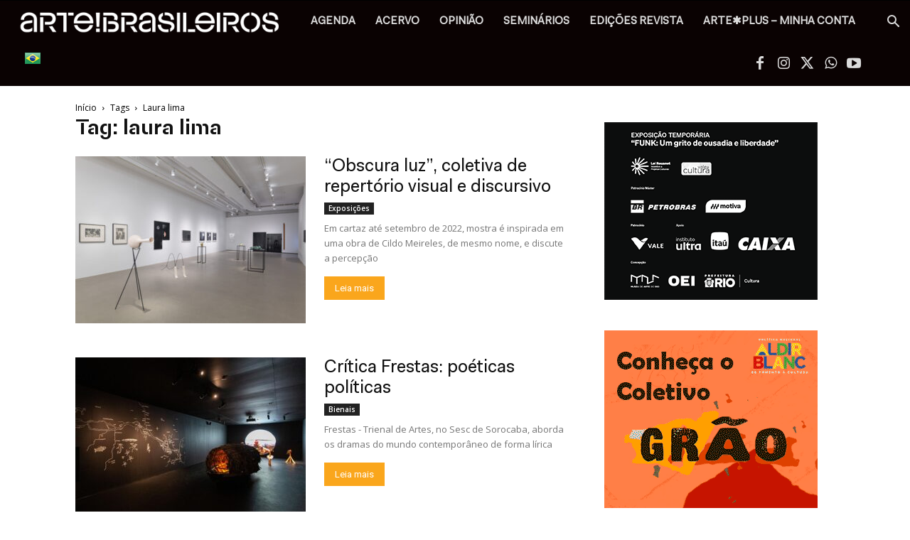

--- FILE ---
content_type: text/html; charset=UTF-8
request_url: https://artebrasileiros.com.br/tag/laura-lima/
body_size: 49814
content:
<!doctype html >
<!--[if IE 8]>    <html class="ie8" lang="en"> <![endif]-->
<!--[if IE 9]>    <html class="ie9" lang="en"> <![endif]-->
<!--[if gt IE 8]><!--> <html lang="pt-BR"> <!--<![endif]-->
<head><meta charset="UTF-8" /><script>if(navigator.userAgent.match(/MSIE|Internet Explorer/i)||navigator.userAgent.match(/Trident\/7\..*?rv:11/i)){var href=document.location.href;if(!href.match(/[?&]nowprocket/)){if(href.indexOf("?")==-1){if(href.indexOf("#")==-1){document.location.href=href+"?nowprocket=1"}else{document.location.href=href.replace("#","?nowprocket=1#")}}else{if(href.indexOf("#")==-1){document.location.href=href+"&nowprocket=1"}else{document.location.href=href.replace("#","&nowprocket=1#")}}}}</script><script>(()=>{class RocketLazyLoadScripts{constructor(){this.v="1.2.6",this.triggerEvents=["keydown","mousedown","mousemove","touchmove","touchstart","touchend","wheel"],this.userEventHandler=this.t.bind(this),this.touchStartHandler=this.i.bind(this),this.touchMoveHandler=this.o.bind(this),this.touchEndHandler=this.h.bind(this),this.clickHandler=this.u.bind(this),this.interceptedClicks=[],this.interceptedClickListeners=[],this.l(this),window.addEventListener("pageshow",(t=>{this.persisted=t.persisted,this.everythingLoaded&&this.m()})),this.CSPIssue=sessionStorage.getItem("rocketCSPIssue"),document.addEventListener("securitypolicyviolation",(t=>{this.CSPIssue||"script-src-elem"!==t.violatedDirective||"data"!==t.blockedURI||(this.CSPIssue=!0,sessionStorage.setItem("rocketCSPIssue",!0))})),document.addEventListener("DOMContentLoaded",(()=>{this.k()})),this.delayedScripts={normal:[],async:[],defer:[]},this.trash=[],this.allJQueries=[]}p(t){document.hidden?t.t():(this.triggerEvents.forEach((e=>window.addEventListener(e,t.userEventHandler,{passive:!0}))),window.addEventListener("touchstart",t.touchStartHandler,{passive:!0}),window.addEventListener("mousedown",t.touchStartHandler),document.addEventListener("visibilitychange",t.userEventHandler))}_(){this.triggerEvents.forEach((t=>window.removeEventListener(t,this.userEventHandler,{passive:!0}))),document.removeEventListener("visibilitychange",this.userEventHandler)}i(t){"HTML"!==t.target.tagName&&(window.addEventListener("touchend",this.touchEndHandler),window.addEventListener("mouseup",this.touchEndHandler),window.addEventListener("touchmove",this.touchMoveHandler,{passive:!0}),window.addEventListener("mousemove",this.touchMoveHandler),t.target.addEventListener("click",this.clickHandler),this.L(t.target,!0),this.S(t.target,"onclick","rocket-onclick"),this.C())}o(t){window.removeEventListener("touchend",this.touchEndHandler),window.removeEventListener("mouseup",this.touchEndHandler),window.removeEventListener("touchmove",this.touchMoveHandler,{passive:!0}),window.removeEventListener("mousemove",this.touchMoveHandler),t.target.removeEventListener("click",this.clickHandler),this.L(t.target,!1),this.S(t.target,"rocket-onclick","onclick"),this.M()}h(){window.removeEventListener("touchend",this.touchEndHandler),window.removeEventListener("mouseup",this.touchEndHandler),window.removeEventListener("touchmove",this.touchMoveHandler,{passive:!0}),window.removeEventListener("mousemove",this.touchMoveHandler)}u(t){t.target.removeEventListener("click",this.clickHandler),this.L(t.target,!1),this.S(t.target,"rocket-onclick","onclick"),this.interceptedClicks.push(t),t.preventDefault(),t.stopPropagation(),t.stopImmediatePropagation(),this.M()}O(){window.removeEventListener("touchstart",this.touchStartHandler,{passive:!0}),window.removeEventListener("mousedown",this.touchStartHandler),this.interceptedClicks.forEach((t=>{t.target.dispatchEvent(new MouseEvent("click",{view:t.view,bubbles:!0,cancelable:!0}))}))}l(t){EventTarget.prototype.addEventListenerWPRocketBase=EventTarget.prototype.addEventListener,EventTarget.prototype.addEventListener=function(e,i,o){"click"!==e||t.windowLoaded||i===t.clickHandler||t.interceptedClickListeners.push({target:this,func:i,options:o}),(this||window).addEventListenerWPRocketBase(e,i,o)}}L(t,e){this.interceptedClickListeners.forEach((i=>{i.target===t&&(e?t.removeEventListener("click",i.func,i.options):t.addEventListener("click",i.func,i.options))})),t.parentNode!==document.documentElement&&this.L(t.parentNode,e)}D(){return new Promise((t=>{this.P?this.M=t:t()}))}C(){this.P=!0}M(){this.P=!1}S(t,e,i){t.hasAttribute&&t.hasAttribute(e)&&(event.target.setAttribute(i,event.target.getAttribute(e)),event.target.removeAttribute(e))}t(){this._(this),"loading"===document.readyState?document.addEventListener("DOMContentLoaded",this.R.bind(this)):this.R()}k(){let t=[];document.querySelectorAll("script[type=rocketlazyloadscript][data-rocket-src]").forEach((e=>{let i=e.getAttribute("data-rocket-src");if(i&&!i.startsWith("data:")){0===i.indexOf("//")&&(i=location.protocol+i);try{const o=new URL(i).origin;o!==location.origin&&t.push({src:o,crossOrigin:e.crossOrigin||"module"===e.getAttribute("data-rocket-type")})}catch(t){}}})),t=[...new Map(t.map((t=>[JSON.stringify(t),t]))).values()],this.T(t,"preconnect")}async R(){this.lastBreath=Date.now(),this.j(this),this.F(this),this.I(),this.W(),this.q(),await this.A(this.delayedScripts.normal),await this.A(this.delayedScripts.defer),await this.A(this.delayedScripts.async);try{await this.U(),await this.H(this),await this.J()}catch(t){console.error(t)}window.dispatchEvent(new Event("rocket-allScriptsLoaded")),this.everythingLoaded=!0,this.D().then((()=>{this.O()})),this.N()}W(){document.querySelectorAll("script[type=rocketlazyloadscript]").forEach((t=>{t.hasAttribute("data-rocket-src")?t.hasAttribute("async")&&!1!==t.async?this.delayedScripts.async.push(t):t.hasAttribute("defer")&&!1!==t.defer||"module"===t.getAttribute("data-rocket-type")?this.delayedScripts.defer.push(t):this.delayedScripts.normal.push(t):this.delayedScripts.normal.push(t)}))}async B(t){if(await this.G(),!0!==t.noModule||!("noModule"in HTMLScriptElement.prototype))return new Promise((e=>{let i;function o(){(i||t).setAttribute("data-rocket-status","executed"),e()}try{if(navigator.userAgent.indexOf("Firefox/")>0||""===navigator.vendor||this.CSPIssue)i=document.createElement("script"),[...t.attributes].forEach((t=>{let e=t.nodeName;"type"!==e&&("data-rocket-type"===e&&(e="type"),"data-rocket-src"===e&&(e="src"),i.setAttribute(e,t.nodeValue))})),t.text&&(i.text=t.text),i.hasAttribute("src")?(i.addEventListener("load",o),i.addEventListener("error",(function(){i.setAttribute("data-rocket-status","failed-network"),e()})),setTimeout((()=>{i.isConnected||e()}),1)):(i.text=t.text,o()),t.parentNode.replaceChild(i,t);else{const i=t.getAttribute("data-rocket-type"),s=t.getAttribute("data-rocket-src");i?(t.type=i,t.removeAttribute("data-rocket-type")):t.removeAttribute("type"),t.addEventListener("load",o),t.addEventListener("error",(i=>{this.CSPIssue&&i.target.src.startsWith("data:")?(console.log("WPRocket: data-uri blocked by CSP -> fallback"),t.removeAttribute("src"),this.B(t).then(e)):(t.setAttribute("data-rocket-status","failed-network"),e())})),s?(t.removeAttribute("data-rocket-src"),t.src=s):t.src="data:text/javascript;base64,"+window.btoa(unescape(encodeURIComponent(t.text)))}}catch(i){t.setAttribute("data-rocket-status","failed-transform"),e()}}));t.setAttribute("data-rocket-status","skipped")}async A(t){const e=t.shift();return e&&e.isConnected?(await this.B(e),this.A(t)):Promise.resolve()}q(){this.T([...this.delayedScripts.normal,...this.delayedScripts.defer,...this.delayedScripts.async],"preload")}T(t,e){var i=document.createDocumentFragment();t.forEach((t=>{const o=t.getAttribute&&t.getAttribute("data-rocket-src")||t.src;if(o&&!o.startsWith("data:")){const s=document.createElement("link");s.href=o,s.rel=e,"preconnect"!==e&&(s.as="script"),t.getAttribute&&"module"===t.getAttribute("data-rocket-type")&&(s.crossOrigin=!0),t.crossOrigin&&(s.crossOrigin=t.crossOrigin),t.integrity&&(s.integrity=t.integrity),i.appendChild(s),this.trash.push(s)}})),document.head.appendChild(i)}j(t){let e={};function i(i,o){return e[o].eventsToRewrite.indexOf(i)>=0&&!t.everythingLoaded?"rocket-"+i:i}function o(t,o){!function(t){e[t]||(e[t]={originalFunctions:{add:t.addEventListener,remove:t.removeEventListener},eventsToRewrite:[]},t.addEventListener=function(){arguments[0]=i(arguments[0],t),e[t].originalFunctions.add.apply(t,arguments)},t.removeEventListener=function(){arguments[0]=i(arguments[0],t),e[t].originalFunctions.remove.apply(t,arguments)})}(t),e[t].eventsToRewrite.push(o)}function s(e,i){let o=e[i];e[i]=null,Object.defineProperty(e,i,{get:()=>o||function(){},set(s){t.everythingLoaded?o=s:e["rocket"+i]=o=s}})}o(document,"DOMContentLoaded"),o(window,"DOMContentLoaded"),o(window,"load"),o(window,"pageshow"),o(document,"readystatechange"),s(document,"onreadystatechange"),s(window,"onload"),s(window,"onpageshow");try{Object.defineProperty(document,"readyState",{get:()=>t.rocketReadyState,set(e){t.rocketReadyState=e},configurable:!0}),document.readyState="loading"}catch(t){console.log("WPRocket DJE readyState conflict, bypassing")}}F(t){let e;function i(e){return t.everythingLoaded?e:e.split(" ").map((t=>"load"===t||0===t.indexOf("load.")?"rocket-jquery-load":t)).join(" ")}function o(o){function s(t){const e=o.fn[t];o.fn[t]=o.fn.init.prototype[t]=function(){return this[0]===window&&("string"==typeof arguments[0]||arguments[0]instanceof String?arguments[0]=i(arguments[0]):"object"==typeof arguments[0]&&Object.keys(arguments[0]).forEach((t=>{const e=arguments[0][t];delete arguments[0][t],arguments[0][i(t)]=e}))),e.apply(this,arguments),this}}o&&o.fn&&!t.allJQueries.includes(o)&&(o.fn.ready=o.fn.init.prototype.ready=function(e){return t.domReadyFired?e.bind(document)(o):document.addEventListener("rocket-DOMContentLoaded",(()=>e.bind(document)(o))),o([])},s("on"),s("one"),t.allJQueries.push(o)),e=o}o(window.jQuery),Object.defineProperty(window,"jQuery",{get:()=>e,set(t){o(t)}})}async H(t){const e=document.querySelector("script[data-webpack]");e&&(await async function(){return new Promise((t=>{e.addEventListener("load",t),e.addEventListener("error",t)}))}(),await t.K(),await t.H(t))}async U(){this.domReadyFired=!0;try{document.readyState="interactive"}catch(t){}await this.G(),document.dispatchEvent(new Event("rocket-readystatechange")),await this.G(),document.rocketonreadystatechange&&document.rocketonreadystatechange(),await this.G(),document.dispatchEvent(new Event("rocket-DOMContentLoaded")),await this.G(),window.dispatchEvent(new Event("rocket-DOMContentLoaded"))}async J(){try{document.readyState="complete"}catch(t){}await this.G(),document.dispatchEvent(new Event("rocket-readystatechange")),await this.G(),document.rocketonreadystatechange&&document.rocketonreadystatechange(),await this.G(),window.dispatchEvent(new Event("rocket-load")),await this.G(),window.rocketonload&&window.rocketonload(),await this.G(),this.allJQueries.forEach((t=>t(window).trigger("rocket-jquery-load"))),await this.G();const t=new Event("rocket-pageshow");t.persisted=this.persisted,window.dispatchEvent(t),await this.G(),window.rocketonpageshow&&window.rocketonpageshow({persisted:this.persisted}),this.windowLoaded=!0}m(){document.onreadystatechange&&document.onreadystatechange(),window.onload&&window.onload(),window.onpageshow&&window.onpageshow({persisted:this.persisted})}I(){const t=new Map;document.write=document.writeln=function(e){const i=document.currentScript;i||console.error("WPRocket unable to document.write this: "+e);const o=document.createRange(),s=i.parentElement;let n=t.get(i);void 0===n&&(n=i.nextSibling,t.set(i,n));const c=document.createDocumentFragment();o.setStart(c,0),c.appendChild(o.createContextualFragment(e)),s.insertBefore(c,n)}}async G(){Date.now()-this.lastBreath>45&&(await this.K(),this.lastBreath=Date.now())}async K(){return document.hidden?new Promise((t=>setTimeout(t))):new Promise((t=>requestAnimationFrame(t)))}N(){this.trash.forEach((t=>t.remove()))}static run(){const t=new RocketLazyLoadScripts;t.p(t)}}RocketLazyLoadScripts.run()})();</script>
    <title>Arquivos laura lima - ARTE!Brasileiros</title>
    
    <meta name="viewport" content="width=device-width, initial-scale=1.0">
    <link rel="pingback" href="https://artebrasileiros.com.br/xmlrpc.php" />
    <meta name='robots' content='index, follow, max-image-preview:large, max-snippet:-1, max-video-preview:-1' />
<meta name="uri-translation" content="on" /><link rel="icon" type="image/png" href="https://artebrasileiros.com.br/wp-content/uploads/2020/04/favicon.png">
	<!-- This site is optimized with the Yoast SEO Premium plugin v26.6 (Yoast SEO v26.6) - https://yoast.com/wordpress/plugins/seo/ -->
	<meta name="description" content="arte contemporânea, design, cultura, tecnologia, tipos de arte, revista, portal, seminarios, eventos, exposicoes, galeria de arte, bienal, artista, mostra, aberturas, arte moderna, museu, sites sobre artes" />
	<link rel="canonical" href="https://artebrasileiros.com.br/tag/laura-lima/" />
	<meta property="og:locale" content="pt_BR" />
	<meta property="og:type" content="article" />
	<meta property="og:title" content="Arquivos laura lima" />
	<meta property="og:description" content="arte contemporânea, design, cultura, tecnologia, tipos de arte, revista, portal, seminarios, eventos, exposicoes, galeria de arte, bienal, artista, mostra, aberturas, arte moderna, museu, sites sobre artes" />
	<meta property="og:url" content="https://artebrasileiros.com.br/tag/laura-lima/" />
	<meta property="og:site_name" content="ARTE!Brasileiros" />
	<meta property="og:image" content="https://artebrasileiros.com.br/wp-content/uploads/2024/04/logo-arte-seo.jpg" />
	<meta property="og:image:width" content="600" />
	<meta property="og:image:height" content="380" />
	<meta property="og:image:type" content="image/jpeg" />
	<meta name="twitter:card" content="summary_large_image" />
	<meta name="twitter:site" content="@artebrasileiros" />
	<script type="application/ld+json" class="yoast-schema-graph">{"@context":"https://schema.org","@graph":[{"@type":"CollectionPage","@id":"https://artebrasileiros.com.br/tag/laura-lima/","url":"https://artebrasileiros.com.br/tag/laura-lima/","name":"Arquivos laura lima - ARTE!Brasileiros","isPartOf":{"@id":"https://artebrasileiros.com.br/#website"},"primaryImageOfPage":{"@id":"https://artebrasileiros.com.br/tag/laura-lima/#primaryimage"},"image":{"@id":"https://artebrasileiros.com.br/tag/laura-lima/#primaryimage"},"thumbnailUrl":"https://artebrasileiros.com.br/wp-content/uploads/2022/08/22_gls_obscura-luz_install_@Edouard-Fraipont_mid-4-scaled-e1660670940368.jpg","description":"arte contemporânea, design, cultura, tecnologia, tipos de arte, revista, portal, seminarios, eventos, exposicoes, galeria de arte, bienal, artista, mostra, aberturas, arte moderna, museu, sites sobre artes","breadcrumb":{"@id":"https://artebrasileiros.com.br/tag/laura-lima/#breadcrumb"},"inLanguage":"pt-BR"},{"@type":"ImageObject","inLanguage":"pt-BR","@id":"https://artebrasileiros.com.br/tag/laura-lima/#primaryimage","url":"https://artebrasileiros.com.br/wp-content/uploads/2022/08/22_gls_obscura-luz_install_@Edouard-Fraipont_mid-4-scaled-e1660670940368.jpg","contentUrl":"https://artebrasileiros.com.br/wp-content/uploads/2022/08/22_gls_obscura-luz_install_@Edouard-Fraipont_mid-4-scaled-e1660670940368.jpg","width":700,"height":467,"caption":"Vista da exposição \"Obscura Luz\", na Galeria Luisa Strina. Foto: Edouard Fraipont"},{"@type":"BreadcrumbList","@id":"https://artebrasileiros.com.br/tag/laura-lima/#breadcrumb","itemListElement":[{"@type":"ListItem","position":1,"name":"Início","item":"https://artebrasileiros.com.br/"},{"@type":"ListItem","position":2,"name":"laura lima"}]},{"@type":"WebSite","@id":"https://artebrasileiros.com.br/#website","url":"https://artebrasileiros.com.br/","name":"arte!brasileiros","description":"Portal e revista com conteúdo de referência em arte e cultura contemporânea","publisher":{"@id":"https://artebrasileiros.com.br/#organization"},"alternateName":"Portal de arte contemporânea","potentialAction":[{"@type":"SearchAction","target":{"@type":"EntryPoint","urlTemplate":"https://artebrasileiros.com.br/?s={search_term_string}"},"query-input":{"@type":"PropertyValueSpecification","valueRequired":true,"valueName":"search_term_string"}}],"inLanguage":"pt-BR"},{"@type":"Organization","@id":"https://artebrasileiros.com.br/#organization","name":"Portal de Arte Contemporânea, exposições, artistas, galerias, eventos, agenda","alternateName":"Revista arte!brasileiros","url":"https://artebrasileiros.com.br/","logo":{"@type":"ImageObject","inLanguage":"pt-BR","@id":"https://artebrasileiros.com.br/#/schema/logo/image/","url":"https://artebrasileiros.com.br/wp-content/uploads/2023/03/AB_redes2.png","contentUrl":"https://artebrasileiros.com.br/wp-content/uploads/2023/03/AB_redes2.png","width":2000,"height":2000,"caption":"Portal de Arte Contemporânea, exposições, artistas, galerias, eventos, agenda"},"image":{"@id":"https://artebrasileiros.com.br/#/schema/logo/image/"},"sameAs":["https://www.facebook.com/aartebrasileiros","https://x.com/artebrasileiros","https://www.instagram.com/artebrasileiros/","https://www.youtube.com/artebrasileiros"]}]}</script>
	<!-- / Yoast SEO Premium plugin. -->


<link rel='dns-prefetch' href='//maps.googleapis.com' />
<link rel='dns-prefetch' href='//meet.jit.si' />
<link rel='dns-prefetch' href='//fonts.googleapis.com' />
<link rel="alternate" type="application/rss+xml" title="Feed para ARTE!Brasileiros &raquo;" href="https://artebrasileiros.com.br/feed/" />
<link rel="alternate" type="application/rss+xml" title="Feed de comentários para ARTE!Brasileiros &raquo;" href="https://artebrasileiros.com.br/comments/feed/" />
<link rel="alternate" type="application/rss+xml" title="Feed de tag para ARTE!Brasileiros &raquo; laura lima" href="https://artebrasileiros.com.br/tag/laura-lima/feed/" />
<style id='wp-img-auto-sizes-contain-inline-css' type='text/css'>
img:is([sizes=auto i],[sizes^="auto," i]){contain-intrinsic-size:3000px 1500px}
/*# sourceURL=wp-img-auto-sizes-contain-inline-css */
</style>
<link rel='stylesheet' id='sbi_styles-css' href='https://artebrasileiros.com.br/wp-content/plugins/instagram-feed/css/sbi-styles.min.css?ver=6.10.0' type='text/css' media='all' />
<style id='wp-emoji-styles-inline-css' type='text/css'>

	img.wp-smiley, img.emoji {
		display: inline !important;
		border: none !important;
		box-shadow: none !important;
		height: 1em !important;
		width: 1em !important;
		margin: 0 0.07em !important;
		vertical-align: -0.1em !important;
		background: none !important;
		padding: 0 !important;
	}
/*# sourceURL=wp-emoji-styles-inline-css */
</style>
<style id='classic-theme-styles-inline-css' type='text/css'>
/*! This file is auto-generated */
.wp-block-button__link{color:#fff;background-color:#32373c;border-radius:9999px;box-shadow:none;text-decoration:none;padding:calc(.667em + 2px) calc(1.333em + 2px);font-size:1.125em}.wp-block-file__button{background:#32373c;color:#fff;text-decoration:none}
/*# sourceURL=/wp-includes/css/classic-themes.min.css */
</style>
<style id='woocommerce-inline-inline-css' type='text/css'>
.woocommerce form .form-row .required { visibility: visible; }
/*# sourceURL=woocommerce-inline-inline-css */
</style>
<link data-minify="1" rel='stylesheet' id='ppress-frontend-css' href='https://artebrasileiros.com.br/wp-content/cache/min/1/wp-content/plugins/wp-user-avatar/assets/css/frontend.min.css?ver=1767034199' type='text/css' media='all' />
<link rel='stylesheet' id='ppress-flatpickr-css' href='https://artebrasileiros.com.br/wp-content/plugins/wp-user-avatar/assets/flatpickr/flatpickr.min.css?ver=4.16.8' type='text/css' media='all' />
<link rel='stylesheet' id='ppress-select2-css' href='https://artebrasileiros.com.br/wp-content/plugins/wp-user-avatar/assets/select2/select2.min.css?ver=6.9' type='text/css' media='all' />
<link data-minify="1" rel='stylesheet' id='td-plugin-multi-purpose-css' href='https://artebrasileiros.com.br/wp-content/cache/min/1/wp-content/plugins/td-composer/td-multi-purpose/style.css?ver=1767034199' type='text/css' media='all' />
<link rel='stylesheet' id='google-fonts-style-css' href='https://fonts.googleapis.com/css?family=Oxygen%3A400%2C700%2C700italic%7COpen+Sans%3A400%2C600%2C700%2C700italic%7CRoboto%3A400%2C600%2C700%2C700italic&#038;display=swap&#038;ver=12.7.3' type='text/css' media='all' />
<link rel='stylesheet' id='evcal_google_fonts-css' href='https://fonts.googleapis.com/css?family=Noto+Sans%3A400%2C400italic%2C700%7CPoppins%3A700%2C800%2C900&#038;subset=latin%2Clatin-ext&#038;ver=5.0.2' type='text/css' media='all' />
<link data-minify="1" rel='stylesheet' id='tds-front-css' href='https://artebrasileiros.com.br/wp-content/cache/min/1/wp-content/plugins/td-subscription/assets/css/tds-front.css?ver=1767034199' type='text/css' media='all' />
<link data-minify="1" rel='stylesheet' id='td-theme-css' href='https://artebrasileiros.com.br/wp-content/cache/min/1/wp-content/themes/Newspaper/style.css?ver=1767034199' type='text/css' media='all' />
<style id='td-theme-inline-css' type='text/css'>@media (max-width:767px){.td-header-desktop-wrap{display:none}}@media (min-width:767px){.td-header-mobile-wrap{display:none}}</style>
<link rel='stylesheet' id='td-theme-child-css' href='https://artebrasileiros.com.br/wp-content/themes/Newspaper-child/style.css?ver=12.7.3c' type='text/css' media='all' />
<link data-minify="1" rel='stylesheet' id='td-legacy-framework-front-style-css' href='https://artebrasileiros.com.br/wp-content/cache/min/1/wp-content/plugins/td-composer/legacy/Newspaper/assets/css/td_legacy_main.css?ver=1767034199' type='text/css' media='all' />
<link data-minify="1" rel='stylesheet' id='td-standard-pack-framework-front-style-css' href='https://artebrasileiros.com.br/wp-content/cache/min/1/wp-content/plugins/td-standard-pack/Newspaper/assets/css/td_standard_pack_main.css?ver=1767034199' type='text/css' media='all' />
<link data-minify="1" rel='stylesheet' id='tdb_style_cloud_templates_front-css' href='https://artebrasileiros.com.br/wp-content/cache/min/1/wp-content/plugins/td-cloud-library/assets/css/tdb_main.css?ver=1767034199' type='text/css' media='all' />
<link data-minify="1" rel='stylesheet' id='td-woo-front-style-css' href='https://artebrasileiros.com.br/wp-content/cache/min/1/wp-content/plugins/td-woo/assets/css/td-woo-front.css?ver=1767034199' type='text/css' media='all' />
<script type="text/javascript" id="cookie-law-info-js-extra">
/* <![CDATA[ */
var _ckyConfig = {"_ipData":[],"_assetsURL":"https://artebrasileiros.com.br/wp-content/plugins/cookie-law-info/lite/frontend/images/","_publicURL":"https://artebrasileiros.com.br","_expiry":"365","_categories":[{"name":"Necessary","slug":"necessary","isNecessary":true,"ccpaDoNotSell":true,"cookies":[],"active":true,"defaultConsent":{"gdpr":true,"ccpa":true}},{"name":"Functional","slug":"functional","isNecessary":false,"ccpaDoNotSell":true,"cookies":[],"active":true,"defaultConsent":{"gdpr":false,"ccpa":false}},{"name":"Analytics","slug":"analytics","isNecessary":false,"ccpaDoNotSell":true,"cookies":[],"active":true,"defaultConsent":{"gdpr":false,"ccpa":false}},{"name":"Performance","slug":"performance","isNecessary":false,"ccpaDoNotSell":true,"cookies":[],"active":true,"defaultConsent":{"gdpr":false,"ccpa":false}},{"name":"Advertisement","slug":"advertisement","isNecessary":false,"ccpaDoNotSell":true,"cookies":[],"active":true,"defaultConsent":{"gdpr":false,"ccpa":false}}],"_activeLaw":"gdpr","_rootDomain":"","_block":"1","_showBanner":"1","_bannerConfig":{"settings":{"type":"box","preferenceCenterType":"popup","position":"bottom-right","applicableLaw":"gdpr"},"behaviours":{"reloadBannerOnAccept":false,"loadAnalyticsByDefault":false,"animations":{"onLoad":"animate","onHide":"sticky"}},"config":{"revisitConsent":{"status":false,"tag":"revisit-consent","position":"bottom-left","meta":{"url":"#"},"styles":{"background-color":"#f5a528"},"elements":{"title":{"type":"text","tag":"revisit-consent-title","status":true,"styles":{"color":"#0056a7"}}}},"preferenceCenter":{"toggle":{"status":true,"tag":"detail-category-toggle","type":"toggle","states":{"active":{"styles":{"background-color":"#1863DC"}},"inactive":{"styles":{"background-color":"#D0D5D2"}}}}},"categoryPreview":{"status":false,"toggle":{"status":true,"tag":"detail-category-preview-toggle","type":"toggle","states":{"active":{"styles":{"background-color":"#1863DC"}},"inactive":{"styles":{"background-color":"#D0D5D2"}}}}},"videoPlaceholder":{"status":true,"styles":{"background-color":"#000000","border-color":"#000000","color":"#ffffff"}},"readMore":{"status":false,"tag":"readmore-button","type":"link","meta":{"noFollow":true,"newTab":true},"styles":{"color":"#f5a528","background-color":"transparent","border-color":"transparent"}},"showMore":{"status":true,"tag":"show-desc-button","type":"button","styles":{"color":"#1863DC"}},"showLess":{"status":true,"tag":"hide-desc-button","type":"button","styles":{"color":"#1863DC"}},"alwaysActive":{"status":true,"tag":"always-active","styles":{"color":"#008000"}},"manualLinks":{"status":true,"tag":"manual-links","type":"link","styles":{"color":"#1863DC"}},"auditTable":{"status":true},"optOption":{"status":true,"toggle":{"status":true,"tag":"optout-option-toggle","type":"toggle","states":{"active":{"styles":{"background-color":"#1863dc"}},"inactive":{"styles":{"background-color":"#d0d5d2"}}}}}}},"_version":"3.3.8","_logConsent":"1","_tags":[{"tag":"accept-button","styles":{"color":"#d0d0d0","background-color":"#f5a528","border-color":"#f5a528"}},{"tag":"reject-button","styles":{"color":"#d0d0d0","background-color":"transparent","border-color":"#d0d0d0"}},{"tag":"settings-button","styles":{"color":"#d0d0d0","background-color":"transparent","border-color":"#d0d0d0"}},{"tag":"readmore-button","styles":{"color":"#f5a528","background-color":"transparent","border-color":"transparent"}},{"tag":"donotsell-button","styles":{"color":"#1863dc","background-color":"transparent","border-color":"transparent"}},{"tag":"show-desc-button","styles":{"color":"#1863DC"}},{"tag":"hide-desc-button","styles":{"color":"#1863DC"}},{"tag":"cky-always-active","styles":[]},{"tag":"cky-link","styles":[]},{"tag":"accept-button","styles":{"color":"#d0d0d0","background-color":"#f5a528","border-color":"#f5a528"}},{"tag":"revisit-consent","styles":{"background-color":"#f5a528"}}],"_shortCodes":[{"key":"cky_readmore","content":"\u003Ca href=\"#\" class=\"cky-policy\" aria-label=\"Cookie Policy\" target=\"_blank\" rel=\"noopener\" data-cky-tag=\"readmore-button\"\u003ECookie Policy\u003C/a\u003E","tag":"readmore-button","status":false,"attributes":{"rel":"nofollow","target":"_blank"}},{"key":"cky_show_desc","content":"\u003Cbutton class=\"cky-show-desc-btn\" data-cky-tag=\"show-desc-button\" aria-label=\"Mostrar mais\"\u003EMostrar mais\u003C/button\u003E","tag":"show-desc-button","status":true,"attributes":[]},{"key":"cky_hide_desc","content":"\u003Cbutton class=\"cky-show-desc-btn\" data-cky-tag=\"hide-desc-button\" aria-label=\"Mostrar menos\"\u003EMostrar menos\u003C/button\u003E","tag":"hide-desc-button","status":true,"attributes":[]},{"key":"cky_optout_show_desc","content":"[cky_optout_show_desc]","tag":"optout-show-desc-button","status":true,"attributes":[]},{"key":"cky_optout_hide_desc","content":"[cky_optout_hide_desc]","tag":"optout-hide-desc-button","status":true,"attributes":[]},{"key":"cky_category_toggle_label","content":"[cky_{{status}}_category_label] [cky_preference_{{category_slug}}_title]","tag":"","status":true,"attributes":[]},{"key":"cky_enable_category_label","content":"Enable","tag":"","status":true,"attributes":[]},{"key":"cky_disable_category_label","content":"Disable","tag":"","status":true,"attributes":[]},{"key":"cky_video_placeholder","content":"\u003Cdiv class=\"video-placeholder-normal\" data-cky-tag=\"video-placeholder\" id=\"[UNIQUEID]\"\u003E\u003Cp class=\"video-placeholder-text-normal\" data-cky-tag=\"placeholder-title\"\u003EPlease accept cookies to access this content\u003C/p\u003E\u003C/div\u003E","tag":"","status":true,"attributes":[]},{"key":"cky_enable_optout_label","content":"Enable","tag":"","status":true,"attributes":[]},{"key":"cky_disable_optout_label","content":"Disable","tag":"","status":true,"attributes":[]},{"key":"cky_optout_toggle_label","content":"[cky_{{status}}_optout_label] [cky_optout_option_title]","tag":"","status":true,"attributes":[]},{"key":"cky_optout_option_title","content":"Do Not Sell or Share My Personal Information","tag":"","status":true,"attributes":[]},{"key":"cky_optout_close_label","content":"Close","tag":"","status":true,"attributes":[]},{"key":"cky_preference_close_label","content":"Close","tag":"","status":true,"attributes":[]}],"_rtl":"","_language":"en","_providersToBlock":[]};
var _ckyStyles = {"css":".cky-overlay{background: #000000; opacity: 0.4; position: fixed; top: 0; left: 0; width: 100%; height: 100%; z-index: 99999999;}.cky-hide{display: none;}.cky-btn-revisit-wrapper{display: flex; align-items: center; justify-content: center; background: #0056a7; width: 45px; height: 45px; border-radius: 50%; position: fixed; z-index: 999999; cursor: pointer;}.cky-revisit-bottom-left{bottom: 15px; left: 15px;}.cky-revisit-bottom-right{bottom: 15px; right: 15px;}.cky-btn-revisit-wrapper .cky-btn-revisit{display: flex; align-items: center; justify-content: center; background: none; border: none; cursor: pointer; position: relative; margin: 0; padding: 0;}.cky-btn-revisit-wrapper .cky-btn-revisit img{max-width: fit-content; margin: 0; height: 30px; width: 30px;}.cky-revisit-bottom-left:hover::before{content: attr(data-tooltip); position: absolute; background: #4e4b66; color: #ffffff; left: calc(100% + 7px); font-size: 12px; line-height: 16px; width: max-content; padding: 4px 8px; border-radius: 4px;}.cky-revisit-bottom-left:hover::after{position: absolute; content: \"\"; border: 5px solid transparent; left: calc(100% + 2px); border-left-width: 0; border-right-color: #4e4b66;}.cky-revisit-bottom-right:hover::before{content: attr(data-tooltip); position: absolute; background: #4e4b66; color: #ffffff; right: calc(100% + 7px); font-size: 12px; line-height: 16px; width: max-content; padding: 4px 8px; border-radius: 4px;}.cky-revisit-bottom-right:hover::after{position: absolute; content: \"\"; border: 5px solid transparent; right: calc(100% + 2px); border-right-width: 0; border-left-color: #4e4b66;}.cky-revisit-hide{display: none;}.cky-consent-container{position: fixed; width: 440px; box-sizing: border-box; z-index: 9999999; border-radius: 6px;}.cky-consent-container .cky-consent-bar{background: #ffffff; border: 1px solid; padding: 20px 26px; box-shadow: 0 -1px 10px 0 #acabab4d; border-radius: 6px;}.cky-box-bottom-left{bottom: 40px; left: 40px;}.cky-box-bottom-right{bottom: 40px; right: 40px;}.cky-box-top-left{top: 40px; left: 40px;}.cky-box-top-right{top: 40px; right: 40px;}.cky-custom-brand-logo-wrapper .cky-custom-brand-logo{width: 100px; height: auto; margin: 0 0 12px 0;}.cky-notice .cky-title{color: #212121; font-weight: 700; font-size: 18px; line-height: 24px; margin: 0 0 12px 0;}.cky-notice-des *,.cky-preference-content-wrapper *,.cky-accordion-header-des *,.cky-gpc-wrapper .cky-gpc-desc *{font-size: 14px;}.cky-notice-des{color: #212121; font-size: 14px; line-height: 24px; font-weight: 400;}.cky-notice-des img{height: 25px; width: 25px;}.cky-consent-bar .cky-notice-des p,.cky-gpc-wrapper .cky-gpc-desc p,.cky-preference-body-wrapper .cky-preference-content-wrapper p,.cky-accordion-header-wrapper .cky-accordion-header-des p,.cky-cookie-des-table li div:last-child p{color: inherit; margin-top: 0; overflow-wrap: break-word;}.cky-notice-des P:last-child,.cky-preference-content-wrapper p:last-child,.cky-cookie-des-table li div:last-child p:last-child,.cky-gpc-wrapper .cky-gpc-desc p:last-child{margin-bottom: 0;}.cky-notice-des a.cky-policy,.cky-notice-des button.cky-policy{font-size: 14px; color: #1863dc; white-space: nowrap; cursor: pointer; background: transparent; border: 1px solid; text-decoration: underline;}.cky-notice-des button.cky-policy{padding: 0;}.cky-notice-des a.cky-policy:focus-visible,.cky-notice-des button.cky-policy:focus-visible,.cky-preference-content-wrapper .cky-show-desc-btn:focus-visible,.cky-accordion-header .cky-accordion-btn:focus-visible,.cky-preference-header .cky-btn-close:focus-visible,.cky-switch input[type=\"checkbox\"]:focus-visible,.cky-footer-wrapper a:focus-visible,.cky-btn:focus-visible{outline: 2px solid #1863dc; outline-offset: 2px;}.cky-btn:focus:not(:focus-visible),.cky-accordion-header .cky-accordion-btn:focus:not(:focus-visible),.cky-preference-content-wrapper .cky-show-desc-btn:focus:not(:focus-visible),.cky-btn-revisit-wrapper .cky-btn-revisit:focus:not(:focus-visible),.cky-preference-header .cky-btn-close:focus:not(:focus-visible),.cky-consent-bar .cky-banner-btn-close:focus:not(:focus-visible){outline: 0;}button.cky-show-desc-btn:not(:hover):not(:active){color: #1863dc; background: transparent;}button.cky-accordion-btn:not(:hover):not(:active),button.cky-banner-btn-close:not(:hover):not(:active),button.cky-btn-revisit:not(:hover):not(:active),button.cky-btn-close:not(:hover):not(:active){background: transparent;}.cky-consent-bar button:hover,.cky-modal.cky-modal-open button:hover,.cky-consent-bar button:focus,.cky-modal.cky-modal-open button:focus{text-decoration: none;}.cky-notice-btn-wrapper{display: flex; justify-content: flex-start; align-items: center; flex-wrap: wrap; margin-top: 16px;}.cky-notice-btn-wrapper .cky-btn{text-shadow: none; box-shadow: none;}.cky-btn{flex: auto; max-width: 100%; font-size: 14px; font-family: inherit; line-height: 24px; padding: 8px; font-weight: 500; margin: 0 8px 0 0; border-radius: 2px; cursor: pointer; text-align: center; text-transform: none; min-height: 0;}.cky-btn:hover{opacity: 0.8;}.cky-btn-customize{color: #1863dc; background: transparent; border: 2px solid #1863dc;}.cky-btn-reject{color: #1863dc; background: transparent; border: 2px solid #1863dc;}.cky-btn-accept{background: #1863dc; color: #ffffff; border: 2px solid #1863dc;}.cky-btn:last-child{margin-right: 0;}@media (max-width: 576px){.cky-box-bottom-left{bottom: 0; left: 0;}.cky-box-bottom-right{bottom: 0; right: 0;}.cky-box-top-left{top: 0; left: 0;}.cky-box-top-right{top: 0; right: 0;}}@media (max-width: 440px){.cky-box-bottom-left, .cky-box-bottom-right, .cky-box-top-left, .cky-box-top-right{width: 100%; max-width: 100%;}.cky-consent-container .cky-consent-bar{padding: 20px 0;}.cky-custom-brand-logo-wrapper, .cky-notice .cky-title, .cky-notice-des, .cky-notice-btn-wrapper{padding: 0 24px;}.cky-notice-des{max-height: 40vh; overflow-y: scroll;}.cky-notice-btn-wrapper{flex-direction: column; margin-top: 0;}.cky-btn{width: 100%; margin: 10px 0 0 0;}.cky-notice-btn-wrapper .cky-btn-customize{order: 2;}.cky-notice-btn-wrapper .cky-btn-reject{order: 3;}.cky-notice-btn-wrapper .cky-btn-accept{order: 1; margin-top: 16px;}}@media (max-width: 352px){.cky-notice .cky-title{font-size: 16px;}.cky-notice-des *{font-size: 12px;}.cky-notice-des, .cky-btn{font-size: 12px;}}.cky-modal.cky-modal-open{display: flex; visibility: visible; -webkit-transform: translate(-50%, -50%); -moz-transform: translate(-50%, -50%); -ms-transform: translate(-50%, -50%); -o-transform: translate(-50%, -50%); transform: translate(-50%, -50%); top: 50%; left: 50%; transition: all 1s ease;}.cky-modal{box-shadow: 0 32px 68px rgba(0, 0, 0, 0.3); margin: 0 auto; position: fixed; max-width: 100%; background: #ffffff; top: 50%; box-sizing: border-box; border-radius: 6px; z-index: 999999999; color: #212121; -webkit-transform: translate(-50%, 100%); -moz-transform: translate(-50%, 100%); -ms-transform: translate(-50%, 100%); -o-transform: translate(-50%, 100%); transform: translate(-50%, 100%); visibility: hidden; transition: all 0s ease;}.cky-preference-center{max-height: 79vh; overflow: hidden; width: 845px; overflow: hidden; flex: 1 1 0; display: flex; flex-direction: column; border-radius: 6px;}.cky-preference-header{display: flex; align-items: center; justify-content: space-between; padding: 22px 24px; border-bottom: 1px solid;}.cky-preference-header .cky-preference-title{font-size: 18px; font-weight: 700; line-height: 24px;}.cky-preference-header .cky-btn-close{margin: 0; cursor: pointer; vertical-align: middle; padding: 0; background: none; border: none; width: 24px; height: 24px; min-height: 0; line-height: 0; text-shadow: none; box-shadow: none;}.cky-preference-header .cky-btn-close img{margin: 0; height: 10px; width: 10px;}.cky-preference-body-wrapper{padding: 0 24px; flex: 1; overflow: auto; box-sizing: border-box;}.cky-preference-content-wrapper,.cky-gpc-wrapper .cky-gpc-desc{font-size: 14px; line-height: 24px; font-weight: 400; padding: 12px 0;}.cky-preference-content-wrapper{border-bottom: 1px solid;}.cky-preference-content-wrapper img{height: 25px; width: 25px;}.cky-preference-content-wrapper .cky-show-desc-btn{font-size: 14px; font-family: inherit; color: #1863dc; text-decoration: none; line-height: 24px; padding: 0; margin: 0; white-space: nowrap; cursor: pointer; background: transparent; border-color: transparent; text-transform: none; min-height: 0; text-shadow: none; box-shadow: none;}.cky-accordion-wrapper{margin-bottom: 10px;}.cky-accordion{border-bottom: 1px solid;}.cky-accordion:last-child{border-bottom: none;}.cky-accordion .cky-accordion-item{display: flex; margin-top: 10px;}.cky-accordion .cky-accordion-body{display: none;}.cky-accordion.cky-accordion-active .cky-accordion-body{display: block; padding: 0 22px; margin-bottom: 16px;}.cky-accordion-header-wrapper{cursor: pointer; width: 100%;}.cky-accordion-item .cky-accordion-header{display: flex; justify-content: space-between; align-items: center;}.cky-accordion-header .cky-accordion-btn{font-size: 16px; font-family: inherit; color: #212121; line-height: 24px; background: none; border: none; font-weight: 700; padding: 0; margin: 0; cursor: pointer; text-transform: none; min-height: 0; text-shadow: none; box-shadow: none;}.cky-accordion-header .cky-always-active{color: #008000; font-weight: 600; line-height: 24px; font-size: 14px;}.cky-accordion-header-des{font-size: 14px; line-height: 24px; margin: 10px 0 16px 0;}.cky-accordion-chevron{margin-right: 22px; position: relative; cursor: pointer;}.cky-accordion-chevron-hide{display: none;}.cky-accordion .cky-accordion-chevron i::before{content: \"\"; position: absolute; border-right: 1.4px solid; border-bottom: 1.4px solid; border-color: inherit; height: 6px; width: 6px; -webkit-transform: rotate(-45deg); -moz-transform: rotate(-45deg); -ms-transform: rotate(-45deg); -o-transform: rotate(-45deg); transform: rotate(-45deg); transition: all 0.2s ease-in-out; top: 8px;}.cky-accordion.cky-accordion-active .cky-accordion-chevron i::before{-webkit-transform: rotate(45deg); -moz-transform: rotate(45deg); -ms-transform: rotate(45deg); -o-transform: rotate(45deg); transform: rotate(45deg);}.cky-audit-table{background: #f4f4f4; border-radius: 6px;}.cky-audit-table .cky-empty-cookies-text{color: inherit; font-size: 12px; line-height: 24px; margin: 0; padding: 10px;}.cky-audit-table .cky-cookie-des-table{font-size: 12px; line-height: 24px; font-weight: normal; padding: 15px 10px; border-bottom: 1px solid; border-bottom-color: inherit; margin: 0;}.cky-audit-table .cky-cookie-des-table:last-child{border-bottom: none;}.cky-audit-table .cky-cookie-des-table li{list-style-type: none; display: flex; padding: 3px 0;}.cky-audit-table .cky-cookie-des-table li:first-child{padding-top: 0;}.cky-cookie-des-table li div:first-child{width: 100px; font-weight: 600; word-break: break-word; word-wrap: break-word;}.cky-cookie-des-table li div:last-child{flex: 1; word-break: break-word; word-wrap: break-word; margin-left: 8px;}.cky-footer-shadow{display: block; width: 100%; height: 40px; background: linear-gradient(180deg, rgba(255, 255, 255, 0) 0%, #ffffff 100%); position: absolute; bottom: calc(100% - 1px);}.cky-footer-wrapper{position: relative;}.cky-prefrence-btn-wrapper{display: flex; flex-wrap: wrap; align-items: center; justify-content: center; padding: 22px 24px; border-top: 1px solid;}.cky-prefrence-btn-wrapper .cky-btn{flex: auto; max-width: 100%; text-shadow: none; box-shadow: none;}.cky-btn-preferences{color: #1863dc; background: transparent; border: 2px solid #1863dc;}.cky-preference-header,.cky-preference-body-wrapper,.cky-preference-content-wrapper,.cky-accordion-wrapper,.cky-accordion,.cky-accordion-wrapper,.cky-footer-wrapper,.cky-prefrence-btn-wrapper{border-color: inherit;}@media (max-width: 845px){.cky-modal{max-width: calc(100% - 16px);}}@media (max-width: 576px){.cky-modal{max-width: 100%;}.cky-preference-center{max-height: 100vh;}.cky-prefrence-btn-wrapper{flex-direction: column;}.cky-accordion.cky-accordion-active .cky-accordion-body{padding-right: 0;}.cky-prefrence-btn-wrapper .cky-btn{width: 100%; margin: 10px 0 0 0;}.cky-prefrence-btn-wrapper .cky-btn-reject{order: 3;}.cky-prefrence-btn-wrapper .cky-btn-accept{order: 1; margin-top: 0;}.cky-prefrence-btn-wrapper .cky-btn-preferences{order: 2;}}@media (max-width: 425px){.cky-accordion-chevron{margin-right: 15px;}.cky-notice-btn-wrapper{margin-top: 0;}.cky-accordion.cky-accordion-active .cky-accordion-body{padding: 0 15px;}}@media (max-width: 352px){.cky-preference-header .cky-preference-title{font-size: 16px;}.cky-preference-header{padding: 16px 24px;}.cky-preference-content-wrapper *, .cky-accordion-header-des *{font-size: 12px;}.cky-preference-content-wrapper, .cky-preference-content-wrapper .cky-show-more, .cky-accordion-header .cky-always-active, .cky-accordion-header-des, .cky-preference-content-wrapper .cky-show-desc-btn, .cky-notice-des a.cky-policy{font-size: 12px;}.cky-accordion-header .cky-accordion-btn{font-size: 14px;}}.cky-switch{display: flex;}.cky-switch input[type=\"checkbox\"]{position: relative; width: 44px; height: 24px; margin: 0; background: #d0d5d2; -webkit-appearance: none; border-radius: 50px; cursor: pointer; outline: 0; border: none; top: 0;}.cky-switch input[type=\"checkbox\"]:checked{background: #1863dc;}.cky-switch input[type=\"checkbox\"]:before{position: absolute; content: \"\"; height: 20px; width: 20px; left: 2px; bottom: 2px; border-radius: 50%; background-color: white; -webkit-transition: 0.4s; transition: 0.4s; margin: 0;}.cky-switch input[type=\"checkbox\"]:after{display: none;}.cky-switch input[type=\"checkbox\"]:checked:before{-webkit-transform: translateX(20px); -ms-transform: translateX(20px); transform: translateX(20px);}@media (max-width: 425px){.cky-switch input[type=\"checkbox\"]{width: 38px; height: 21px;}.cky-switch input[type=\"checkbox\"]:before{height: 17px; width: 17px;}.cky-switch input[type=\"checkbox\"]:checked:before{-webkit-transform: translateX(17px); -ms-transform: translateX(17px); transform: translateX(17px);}}.cky-consent-bar .cky-banner-btn-close{position: absolute; right: 9px; top: 5px; background: none; border: none; cursor: pointer; padding: 0; margin: 0; min-height: 0; line-height: 0; height: 24px; width: 24px; text-shadow: none; box-shadow: none;}.cky-consent-bar .cky-banner-btn-close img{height: 9px; width: 9px; margin: 0;}.cky-notice-group{font-size: 14px; line-height: 24px; font-weight: 400; color: #212121;}.cky-notice-btn-wrapper .cky-btn-do-not-sell{font-size: 14px; line-height: 24px; padding: 6px 0; margin: 0; font-weight: 500; background: none; border-radius: 2px; border: none; cursor: pointer; text-align: left; color: #1863dc; background: transparent; border-color: transparent; box-shadow: none; text-shadow: none;}.cky-consent-bar .cky-banner-btn-close:focus-visible,.cky-notice-btn-wrapper .cky-btn-do-not-sell:focus-visible,.cky-opt-out-btn-wrapper .cky-btn:focus-visible,.cky-opt-out-checkbox-wrapper input[type=\"checkbox\"].cky-opt-out-checkbox:focus-visible{outline: 2px solid #1863dc; outline-offset: 2px;}@media (max-width: 440px){.cky-consent-container{width: 100%;}}@media (max-width: 352px){.cky-notice-des a.cky-policy, .cky-notice-btn-wrapper .cky-btn-do-not-sell{font-size: 12px;}}.cky-opt-out-wrapper{padding: 12px 0;}.cky-opt-out-wrapper .cky-opt-out-checkbox-wrapper{display: flex; align-items: center;}.cky-opt-out-checkbox-wrapper .cky-opt-out-checkbox-label{font-size: 16px; font-weight: 700; line-height: 24px; margin: 0 0 0 12px; cursor: pointer;}.cky-opt-out-checkbox-wrapper input[type=\"checkbox\"].cky-opt-out-checkbox{background-color: #ffffff; border: 1px solid black; width: 20px; height: 18.5px; margin: 0; -webkit-appearance: none; position: relative; display: flex; align-items: center; justify-content: center; border-radius: 2px; cursor: pointer;}.cky-opt-out-checkbox-wrapper input[type=\"checkbox\"].cky-opt-out-checkbox:checked{background-color: #1863dc; border: none;}.cky-opt-out-checkbox-wrapper input[type=\"checkbox\"].cky-opt-out-checkbox:checked::after{left: 6px; bottom: 4px; width: 7px; height: 13px; border: solid #ffffff; border-width: 0 3px 3px 0; border-radius: 2px; -webkit-transform: rotate(45deg); -ms-transform: rotate(45deg); transform: rotate(45deg); content: \"\"; position: absolute; box-sizing: border-box;}.cky-opt-out-checkbox-wrapper.cky-disabled .cky-opt-out-checkbox-label,.cky-opt-out-checkbox-wrapper.cky-disabled input[type=\"checkbox\"].cky-opt-out-checkbox{cursor: no-drop;}.cky-gpc-wrapper{margin: 0 0 0 32px;}.cky-footer-wrapper .cky-opt-out-btn-wrapper{display: flex; flex-wrap: wrap; align-items: center; justify-content: center; padding: 22px 24px;}.cky-opt-out-btn-wrapper .cky-btn{flex: auto; max-width: 100%; text-shadow: none; box-shadow: none;}.cky-opt-out-btn-wrapper .cky-btn-cancel{border: 1px solid #dedfe0; background: transparent; color: #858585;}.cky-opt-out-btn-wrapper .cky-btn-confirm{background: #1863dc; color: #ffffff; border: 1px solid #1863dc;}@media (max-width: 352px){.cky-opt-out-checkbox-wrapper .cky-opt-out-checkbox-label{font-size: 14px;}.cky-gpc-wrapper .cky-gpc-desc, .cky-gpc-wrapper .cky-gpc-desc *{font-size: 12px;}.cky-opt-out-checkbox-wrapper input[type=\"checkbox\"].cky-opt-out-checkbox{width: 16px; height: 16px;}.cky-opt-out-checkbox-wrapper input[type=\"checkbox\"].cky-opt-out-checkbox:checked::after{left: 5px; bottom: 4px; width: 3px; height: 9px;}.cky-gpc-wrapper{margin: 0 0 0 28px;}}.video-placeholder-youtube{background-size: 100% 100%; background-position: center; background-repeat: no-repeat; background-color: #b2b0b059; position: relative; display: flex; align-items: center; justify-content: center; max-width: 100%;}.video-placeholder-text-youtube{text-align: center; align-items: center; padding: 10px 16px; background-color: #000000cc; color: #ffffff; border: 1px solid; border-radius: 2px; cursor: pointer;}.video-placeholder-normal{background-image: url(\"/wp-content/plugins/cookie-law-info/lite/frontend/images/placeholder.svg\"); background-size: 80px; background-position: center; background-repeat: no-repeat; background-color: #b2b0b059; position: relative; display: flex; align-items: flex-end; justify-content: center; max-width: 100%;}.video-placeholder-text-normal{align-items: center; padding: 10px 16px; text-align: center; border: 1px solid; border-radius: 2px; cursor: pointer;}.cky-rtl{direction: rtl; text-align: right;}.cky-rtl .cky-banner-btn-close{left: 9px; right: auto;}.cky-rtl .cky-notice-btn-wrapper .cky-btn:last-child{margin-right: 8px;}.cky-rtl .cky-notice-btn-wrapper .cky-btn:first-child{margin-right: 0;}.cky-rtl .cky-notice-btn-wrapper{margin-left: 0; margin-right: 15px;}.cky-rtl .cky-prefrence-btn-wrapper .cky-btn{margin-right: 8px;}.cky-rtl .cky-prefrence-btn-wrapper .cky-btn:first-child{margin-right: 0;}.cky-rtl .cky-accordion .cky-accordion-chevron i::before{border: none; border-left: 1.4px solid; border-top: 1.4px solid; left: 12px;}.cky-rtl .cky-accordion.cky-accordion-active .cky-accordion-chevron i::before{-webkit-transform: rotate(-135deg); -moz-transform: rotate(-135deg); -ms-transform: rotate(-135deg); -o-transform: rotate(-135deg); transform: rotate(-135deg);}@media (max-width: 768px){.cky-rtl .cky-notice-btn-wrapper{margin-right: 0;}}@media (max-width: 576px){.cky-rtl .cky-notice-btn-wrapper .cky-btn:last-child{margin-right: 0;}.cky-rtl .cky-prefrence-btn-wrapper .cky-btn{margin-right: 0;}.cky-rtl .cky-accordion.cky-accordion-active .cky-accordion-body{padding: 0 22px 0 0;}}@media (max-width: 425px){.cky-rtl .cky-accordion.cky-accordion-active .cky-accordion-body{padding: 0 15px 0 0;}}.cky-rtl .cky-opt-out-btn-wrapper .cky-btn{margin-right: 12px;}.cky-rtl .cky-opt-out-btn-wrapper .cky-btn:first-child{margin-right: 0;}.cky-rtl .cky-opt-out-checkbox-wrapper .cky-opt-out-checkbox-label{margin: 0 12px 0 0;}"};
//# sourceURL=cookie-law-info-js-extra
/* ]]> */
</script>
<script type="rocketlazyloadscript" data-rocket-type="text/javascript" data-rocket-src="https://artebrasileiros.com.br/wp-content/plugins/cookie-law-info/lite/frontend/js/script.min.js?ver=3.3.8" id="cookie-law-info-js" data-rocket-defer defer></script>
<script type="rocketlazyloadscript" data-rocket-type="text/javascript" data-rocket-src="https://artebrasileiros.com.br/wp-includes/js/jquery/jquery.min.js?ver=3.7.1" id="jquery-core-js" data-rocket-defer defer></script>
<script type="rocketlazyloadscript" data-rocket-type="text/javascript" data-rocket-src="https://artebrasileiros.com.br/wp-includes/js/jquery/jquery-migrate.min.js?ver=3.4.1" id="jquery-migrate-js" data-rocket-defer defer></script>
<script type="rocketlazyloadscript" data-rocket-type="text/javascript" data-rocket-src="https://artebrasileiros.com.br/wp-content/plugins/wp-user-avatar/assets/flatpickr/flatpickr.min.js?ver=4.16.8" id="ppress-flatpickr-js" data-rocket-defer defer></script>
<script type="rocketlazyloadscript" data-rocket-type="text/javascript" data-rocket-src="https://artebrasileiros.com.br/wp-content/plugins/wp-user-avatar/assets/select2/select2.min.js?ver=4.16.8" id="ppress-select2-js" data-rocket-defer defer></script>
<script type="rocketlazyloadscript" data-rocket-type="text/javascript" id="evo-inlinescripts-header-js-after">window.addEventListener('DOMContentLoaded', function() {
/* <![CDATA[ */
jQuery(document).ready(function($){});
//# sourceURL=evo-inlinescripts-header-js-after
/* ]]> */
});</script>
<link rel="https://api.w.org/" href="https://artebrasileiros.com.br/wp-json/" /><link rel="alternate" title="JSON" type="application/json" href="https://artebrasileiros.com.br/wp-json/wp/v2/tags/1910" /><link rel="EditURI" type="application/rsd+xml" title="RSD" href="https://artebrasileiros.com.br/xmlrpc.php?rsd" />
<meta name="generator" content="WordPress 6.9" />
<meta name="generator" content="WooCommerce 10.4.2" />

<!-- This site is using AdRotate v5.17.1 to display their advertisements - https://ajdg.solutions/ -->
<!-- AdRotate CSS -->
<style type="text/css" media="screen">
	.g { margin:0px; padding:0px; overflow:hidden; line-height:1; zoom:1; }
	.g img { height:auto; }
	.g-col { position:relative; float:left; }
	.g-col:first-child { margin-left: 0; }
	.g-col:last-child { margin-right: 0; }
	@media only screen and (max-width: 480px) {
		.g-col, .g-dyn, .g-single { width:100%; margin-left:0; margin-right:0; }
	}
</style>
<!-- /AdRotate CSS -->

<style id="cky-style-inline">[data-cky-tag]{visibility:hidden;}</style>    <script type="rocketlazyloadscript">
        window.tdb_global_vars = {"wpRestUrl":"https:\/\/artebrasileiros.com.br\/wp-json\/","permalinkStructure":"\/%category%\/%postname%\/"};
        window.tdb_p_autoload_vars = {"isAjax":false,"isAdminBarShowing":false};
    </script>
    
    <style id="tdb-global-colors">:root{--doc-custom-color-1:#3A454E;--doc-custom-color-2:#2cc8b3;--doc-custom-color-3:#9BA1A8;--doc-custom-color-4:#eff3f4;--doc-custom-color-5:#f7f9f9;--laranja-padrao:#faa61c}</style>

    
		<noscript><style>.woocommerce-product-gallery{ opacity: 1 !important; }</style></noscript>
	
<!-- JS generated by theme -->

<script type="rocketlazyloadscript" data-rocket-type="text/javascript" id="td-generated-header-js">
    
    

	    var tdBlocksArray = []; //here we store all the items for the current page

	    // td_block class - each ajax block uses a object of this class for requests
	    function tdBlock() {
		    this.id = '';
		    this.block_type = 1; //block type id (1-234 etc)
		    this.atts = '';
		    this.td_column_number = '';
		    this.td_current_page = 1; //
		    this.post_count = 0; //from wp
		    this.found_posts = 0; //from wp
		    this.max_num_pages = 0; //from wp
		    this.td_filter_value = ''; //current live filter value
		    this.is_ajax_running = false;
		    this.td_user_action = ''; // load more or infinite loader (used by the animation)
		    this.header_color = '';
		    this.ajax_pagination_infinite_stop = ''; //show load more at page x
	    }

        // td_js_generator - mini detector
        ( function () {
            var htmlTag = document.getElementsByTagName("html")[0];

	        if ( navigator.userAgent.indexOf("MSIE 10.0") > -1 ) {
                htmlTag.className += ' ie10';
            }

            if ( !!navigator.userAgent.match(/Trident.*rv\:11\./) ) {
                htmlTag.className += ' ie11';
            }

	        if ( navigator.userAgent.indexOf("Edge") > -1 ) {
                htmlTag.className += ' ieEdge';
            }

            if ( /(iPad|iPhone|iPod)/g.test(navigator.userAgent) ) {
                htmlTag.className += ' td-md-is-ios';
            }

            var user_agent = navigator.userAgent.toLowerCase();
            if ( user_agent.indexOf("android") > -1 ) {
                htmlTag.className += ' td-md-is-android';
            }

            if ( -1 !== navigator.userAgent.indexOf('Mac OS X')  ) {
                htmlTag.className += ' td-md-is-os-x';
            }

            if ( /chrom(e|ium)/.test(navigator.userAgent.toLowerCase()) ) {
               htmlTag.className += ' td-md-is-chrome';
            }

            if ( -1 !== navigator.userAgent.indexOf('Firefox') ) {
                htmlTag.className += ' td-md-is-firefox';
            }

            if ( -1 !== navigator.userAgent.indexOf('Safari') && -1 === navigator.userAgent.indexOf('Chrome') ) {
                htmlTag.className += ' td-md-is-safari';
            }

            if( -1 !== navigator.userAgent.indexOf('IEMobile') ){
                htmlTag.className += ' td-md-is-iemobile';
            }

        })();

        var tdLocalCache = {};

        ( function () {
            "use strict";

            tdLocalCache = {
                data: {},
                remove: function (resource_id) {
                    delete tdLocalCache.data[resource_id];
                },
                exist: function (resource_id) {
                    return tdLocalCache.data.hasOwnProperty(resource_id) && tdLocalCache.data[resource_id] !== null;
                },
                get: function (resource_id) {
                    return tdLocalCache.data[resource_id];
                },
                set: function (resource_id, cachedData) {
                    tdLocalCache.remove(resource_id);
                    tdLocalCache.data[resource_id] = cachedData;
                }
            };
        })();

    
    
var td_viewport_interval_list=[{"limitBottom":767,"sidebarWidth":228},{"limitBottom":1018,"sidebarWidth":300},{"limitBottom":1140,"sidebarWidth":324}];
var tds_show_more_info="Show more info";
var tds_show_less_info="Show less info";
var tdc_is_installed="yes";
var tdc_domain_active=false;
var td_ajax_url="https:\/\/artebrasileiros.com.br\/wp-admin\/admin-ajax.php?td_theme_name=Newspaper&v=12.7.3";
var td_get_template_directory_uri="https:\/\/artebrasileiros.com.br\/wp-content\/plugins\/td-composer\/legacy\/common";
var tds_snap_menu="snap";
var tds_logo_on_sticky="show";
var tds_header_style="5";
var td_please_wait="Aguarde...";
var td_email_user_pass_incorrect="Usu\u00e1rio ou senha incorreta!";
var td_email_user_incorrect="E-mail ou nome de usu\u00e1rio incorreto!";
var td_email_incorrect="E-mail incorreto!";
var td_user_incorrect="Username incorrect!";
var td_email_user_empty="Email or username empty!";
var td_pass_empty="Pass empty!";
var td_pass_pattern_incorrect="Invalid Pass Pattern!";
var td_retype_pass_incorrect="Retyped Pass incorrect!";
var tds_more_articles_on_post_enable="";
var tds_more_articles_on_post_time_to_wait="";
var tds_more_articles_on_post_pages_distance_from_top=2000;
var tds_captcha="";
var tds_theme_color_site_wide="#faa61c";
var tds_smart_sidebar="enabled";
var tdThemeName="Newspaper";
var tdThemeNameWl="Newspaper";
var td_magnific_popup_translation_tPrev="Anterior (Seta a esquerda )";
var td_magnific_popup_translation_tNext="Avan\u00e7ar (tecla de seta para a direita)";
var td_magnific_popup_translation_tCounter="%curr% de %total%";
var td_magnific_popup_translation_ajax_tError="O conte\u00fado de %url% n\u00e3o pode ser carregado.";
var td_magnific_popup_translation_image_tError="A imagem #%curr% n\u00e3o pode ser carregada.";
var tdBlockNonce="b53e83415a";
var tdMobileMenu="enabled";
var tdMobileSearch="enabled";
var tdDateNamesI18n={"month_names":["janeiro","fevereiro","mar\u00e7o","abril","maio","junho","julho","agosto","setembro","outubro","novembro","dezembro"],"month_names_short":["jan","fev","mar","abr","maio","jun","jul","ago","set","out","nov","dez"],"day_names":["domingo","segunda-feira","ter\u00e7a-feira","quarta-feira","quinta-feira","sexta-feira","s\u00e1bado"],"day_names_short":["dom","seg","ter","qua","qui","sex","s\u00e1b"]};
var td_reset_pass_empty="Please enter a new password before proceeding.";
var td_reset_pass_confirm_empty="Please confirm the new password before proceeding.";
var td_reset_pass_not_matching="Please make sure that the passwords match.";
var tdb_modal_confirm="Save";
var tdb_modal_cancel="Cancel";
var tdb_modal_confirm_alt="Yes";
var tdb_modal_cancel_alt="No";
var td_deploy_mode="deploy";
var td_ad_background_click_link="";
var td_ad_background_click_target="";
</script>


<!-- Header style compiled by theme -->

<style>@font-face{font-family:"FaktPro-Normal";src:local("FaktPro-Normal"),url("https://artebrasileiros.com.br/wp-content/fonts/FaktPro-Normal.woff") format("woff");font-display:swap}@font-face{font-family:"FaktStencil-SemiBold";src:local("FaktStencil-SemiBold"),url("https://artebrasileiros.com.br/wp-content/fonts/FaktStencil-SemiBold.woff") format("woff");font-display:swap}@font-face{font-family:"FaktSlabPro-Light";src:local("FaktSlabPro-Light"),url("https://artebrasileiros.com.br/wp-content/fonts/FaktSlabPro-Light.woff") format("woff");font-display:swap}@font-face{font-family:"FaktStencil-Normal";src:local("FaktStencil-Normal"),url("https://artebrasileiros.com.br/wp-content/fonts/fakt-stencil-nor.woff") format("woff");font-display:swap}@font-face{font-family:"MinionPro-Regular";src:local("MinionPro-Regular"),url("https://artebrasileiros.com.br/wp-content/fonts/MinionPro-Regular.woff") format("woff");font-display:swap}ul.sf-menu>.menu-item>a{font-family:FaktPro-Normal;font-size:15px;line-height:60px;font-weight:bold}.sf-menu ul .menu-item a{font-family:FaktPro-Normal;font-size:13px;font-weight:300;text-transform:uppercase}.td-page-title,.td-category-title-holder .td-page-title{font-family:FaktStencil-SemiBold;font-size:30px}.td-page-content p,.td-page-content li,.td-page-content .td_block_text_with_title,.wpb_text_column p{font-family:FaktPro-Normal;font-size:16px}body,p{font-family:FaktStencil-Normal}.white-popup-block,.white-popup-block .wpb_button{font-family:FaktPro-Normal}:root{--td_theme_color:#faa61c;--td_slider_text:rgba(250,166,28,0.7);--td_mobile_gradient_one_mob:rgba(0,0,0,0.8);--td_mobile_gradient_two_mob:rgba(25,17,0,0.7);--td_mobile_text_active_color:#0a0303;--td_login_gradient_one:#f5a528;--td_login_gradient_two:#cc9e20}@font-face{font-family:"FaktPro-Normal";src:local("FaktPro-Normal"),url("https://artebrasileiros.com.br/wp-content/fonts/FaktPro-Normal.woff") format("woff");font-display:swap}@font-face{font-family:"FaktStencil-SemiBold";src:local("FaktStencil-SemiBold"),url("https://artebrasileiros.com.br/wp-content/fonts/FaktStencil-SemiBold.woff") format("woff");font-display:swap}@font-face{font-family:"FaktSlabPro-Light";src:local("FaktSlabPro-Light"),url("https://artebrasileiros.com.br/wp-content/fonts/FaktSlabPro-Light.woff") format("woff");font-display:swap}@font-face{font-family:"FaktStencil-Normal";src:local("FaktStencil-Normal"),url("https://artebrasileiros.com.br/wp-content/fonts/fakt-stencil-nor.woff") format("woff");font-display:swap}@font-face{font-family:"MinionPro-Regular";src:local("MinionPro-Regular"),url("https://artebrasileiros.com.br/wp-content/fonts/MinionPro-Regular.woff") format("woff");font-display:swap}.td-header-style-12 .td-header-menu-wrap-full,.td-header-style-12 .td-affix,.td-grid-style-1.td-hover-1 .td-big-grid-post:hover .td-post-category,.td-grid-style-5.td-hover-1 .td-big-grid-post:hover .td-post-category,.td_category_template_3 .td-current-sub-category,.td_category_template_8 .td-category-header .td-category a.td-current-sub-category,.td_category_template_4 .td-category-siblings .td-category a:hover,.td_block_big_grid_9.td-grid-style-1 .td-post-category,.td_block_big_grid_9.td-grid-style-5 .td-post-category,.td-grid-style-6.td-hover-1 .td-module-thumb:after,.tdm-menu-active-style5 .td-header-menu-wrap .sf-menu>.current-menu-item>a,.tdm-menu-active-style5 .td-header-menu-wrap .sf-menu>.current-menu-ancestor>a,.tdm-menu-active-style5 .td-header-menu-wrap .sf-menu>.current-category-ancestor>a,.tdm-menu-active-style5 .td-header-menu-wrap .sf-menu>li>a:hover,.tdm-menu-active-style5 .td-header-menu-wrap .sf-menu>.sfHover>a{background-color:#faa61c}.td_mega_menu_sub_cats .cur-sub-cat,.td-mega-span h3 a:hover,.td_mod_mega_menu:hover .entry-title a,.header-search-wrap .result-msg a:hover,.td-header-top-menu .td-drop-down-search .td_module_wrap:hover .entry-title a,.td-header-top-menu .td-icon-search:hover,.td-header-wrap .result-msg a:hover,.top-header-menu li a:hover,.top-header-menu .current-menu-item>a,.top-header-menu .current-menu-ancestor>a,.top-header-menu .current-category-ancestor>a,.td-social-icon-wrap>a:hover,.td-header-sp-top-widget .td-social-icon-wrap a:hover,.td_mod_related_posts:hover h3>a,.td-post-template-11 .td-related-title .td-related-left:hover,.td-post-template-11 .td-related-title .td-related-right:hover,.td-post-template-11 .td-related-title .td-cur-simple-item,.td-post-template-11 .td_block_related_posts .td-next-prev-wrap a:hover,.td-category-header .td-pulldown-category-filter-link:hover,.td-category-siblings .td-subcat-dropdown a:hover,.td-category-siblings .td-subcat-dropdown a.td-current-sub-category,.footer-text-wrap .footer-email-wrap a,.footer-social-wrap a:hover,.td_module_17 .td-read-more a:hover,.td_module_18 .td-read-more a:hover,.td_module_19 .td-post-author-name a:hover,.td-pulldown-syle-2 .td-subcat-dropdown:hover .td-subcat-more span,.td-pulldown-syle-2 .td-subcat-dropdown:hover .td-subcat-more i,.td-pulldown-syle-3 .td-subcat-dropdown:hover .td-subcat-more span,.td-pulldown-syle-3 .td-subcat-dropdown:hover .td-subcat-more i,.tdm-menu-active-style3 .tdm-header.td-header-wrap .sf-menu>.current-category-ancestor>a,.tdm-menu-active-style3 .tdm-header.td-header-wrap .sf-menu>.current-menu-ancestor>a,.tdm-menu-active-style3 .tdm-header.td-header-wrap .sf-menu>.current-menu-item>a,.tdm-menu-active-style3 .tdm-header.td-header-wrap .sf-menu>.sfHover>a,.tdm-menu-active-style3 .tdm-header.td-header-wrap .sf-menu>li>a:hover{color:#faa61c}.td-mega-menu-page .wpb_content_element ul li a:hover,.td-theme-wrap .td-aj-search-results .td_module_wrap:hover .entry-title a,.td-theme-wrap .header-search-wrap .result-msg a:hover{color:#faa61c!important}.td_category_template_8 .td-category-header .td-category a.td-current-sub-category,.td_category_template_4 .td-category-siblings .td-category a:hover,.tdm-menu-active-style4 .tdm-header .sf-menu>.current-menu-item>a,.tdm-menu-active-style4 .tdm-header .sf-menu>.current-menu-ancestor>a,.tdm-menu-active-style4 .tdm-header .sf-menu>.current-category-ancestor>a,.tdm-menu-active-style4 .tdm-header .sf-menu>li>a:hover,.tdm-menu-active-style4 .tdm-header .sf-menu>.sfHover>a{border-color:#faa61c}.td-header-wrap .td-header-top-menu-full,.td-header-wrap .top-header-menu .sub-menu,.tdm-header-style-1.td-header-wrap .td-header-top-menu-full,.tdm-header-style-1.td-header-wrap .top-header-menu .sub-menu,.tdm-header-style-2.td-header-wrap .td-header-top-menu-full,.tdm-header-style-2.td-header-wrap .top-header-menu .sub-menu,.tdm-header-style-3.td-header-wrap .td-header-top-menu-full,.tdm-header-style-3.td-header-wrap .top-header-menu .sub-menu{background-color:#000000}.td-header-style-8 .td-header-top-menu-full{background-color:transparent}.td-header-style-8 .td-header-top-menu-full .td-header-top-menu{background-color:#000000;padding-left:15px;padding-right:15px}.td-header-wrap .td-header-top-menu-full .td-header-top-menu,.td-header-wrap .td-header-top-menu-full{border-bottom:none}.td-header-top-menu,.td-header-top-menu a,.td-header-wrap .td-header-top-menu-full .td-header-top-menu,.td-header-wrap .td-header-top-menu-full a,.td-header-style-8 .td-header-top-menu,.td-header-style-8 .td-header-top-menu a,.td-header-top-menu .td-drop-down-search .entry-title a{color:#aaaaaa}.top-header-menu .current-menu-item>a,.top-header-menu .current-menu-ancestor>a,.top-header-menu .current-category-ancestor>a,.top-header-menu li a:hover,.td-header-sp-top-widget .td-icon-search:hover{color:#ffffff}.td-header-wrap .td-header-sp-top-widget .td-icon-font,.td-header-style-7 .td-header-top-menu .td-social-icon-wrap .td-icon-font{color:#aaaaaa}.td-header-wrap .td-header-sp-top-widget i.td-icon-font:hover{color:#ffffff}.td-header-wrap .td-header-menu-wrap-full,.td-header-menu-wrap.td-affix,.td-header-style-3 .td-header-main-menu,.td-header-style-3 .td-affix .td-header-main-menu,.td-header-style-4 .td-header-main-menu,.td-header-style-4 .td-affix .td-header-main-menu,.td-header-style-8 .td-header-menu-wrap.td-affix,.td-header-style-8 .td-header-top-menu-full{background-color:#0a0202}.td-boxed-layout .td-header-style-3 .td-header-menu-wrap,.td-boxed-layout .td-header-style-4 .td-header-menu-wrap,.td-header-style-3 .td_stretch_content .td-header-menu-wrap,.td-header-style-4 .td_stretch_content .td-header-menu-wrap{background-color:#0a0202!important}@media (min-width:1019px){.td-header-style-1 .td-header-sp-recs,.td-header-style-1 .td-header-sp-logo{margin-bottom:28px}}@media (min-width:768px) and (max-width:1018px){.td-header-style-1 .td-header-sp-recs,.td-header-style-1 .td-header-sp-logo{margin-bottom:14px}}.td-header-style-7 .td-header-top-menu{border-bottom:none}.sf-menu>.current-menu-item>a:after,.sf-menu>.current-menu-ancestor>a:after,.sf-menu>.current-category-ancestor>a:after,.sf-menu>li:hover>a:after,.sf-menu>.sfHover>a:after,.td_block_mega_menu .td-next-prev-wrap a:hover,.td-mega-span .td-post-category:hover,.td-header-wrap .black-menu .sf-menu>li>a:hover,.td-header-wrap .black-menu .sf-menu>.current-menu-ancestor>a,.td-header-wrap .black-menu .sf-menu>.sfHover>a,.td-header-wrap .black-menu .sf-menu>.current-menu-item>a,.td-header-wrap .black-menu .sf-menu>.current-menu-ancestor>a,.td-header-wrap .black-menu .sf-menu>.current-category-ancestor>a,.tdm-menu-active-style5 .tdm-header .td-header-menu-wrap .sf-menu>.current-menu-item>a,.tdm-menu-active-style5 .tdm-header .td-header-menu-wrap .sf-menu>.current-menu-ancestor>a,.tdm-menu-active-style5 .tdm-header .td-header-menu-wrap .sf-menu>.current-category-ancestor>a,.tdm-menu-active-style5 .tdm-header .td-header-menu-wrap .sf-menu>li>a:hover,.tdm-menu-active-style5 .tdm-header .td-header-menu-wrap .sf-menu>.sfHover>a{background-color:#0a0000}.td_block_mega_menu .td-next-prev-wrap a:hover,.tdm-menu-active-style4 .tdm-header .sf-menu>.current-menu-item>a,.tdm-menu-active-style4 .tdm-header .sf-menu>.current-menu-ancestor>a,.tdm-menu-active-style4 .tdm-header .sf-menu>.current-category-ancestor>a,.tdm-menu-active-style4 .tdm-header .sf-menu>li>a:hover,.tdm-menu-active-style4 .tdm-header .sf-menu>.sfHover>a{border-color:#0a0000}.header-search-wrap .td-drop-down-search:before{border-color:transparent transparent #0a0000 transparent}.td_mega_menu_sub_cats .cur-sub-cat,.td_mod_mega_menu:hover .entry-title a,.td-theme-wrap .sf-menu ul .td-menu-item>a:hover,.td-theme-wrap .sf-menu ul .sfHover>a,.td-theme-wrap .sf-menu ul .current-menu-ancestor>a,.td-theme-wrap .sf-menu ul .current-category-ancestor>a,.td-theme-wrap .sf-menu ul .current-menu-item>a,.tdm-menu-active-style3 .tdm-header.td-header-wrap .sf-menu>.current-menu-item>a,.tdm-menu-active-style3 .tdm-header.td-header-wrap .sf-menu>.current-menu-ancestor>a,.tdm-menu-active-style3 .tdm-header.td-header-wrap .sf-menu>.current-category-ancestor>a,.tdm-menu-active-style3 .tdm-header.td-header-wrap .sf-menu>li>a:hover,.tdm-menu-active-style3 .tdm-header.td-header-wrap .sf-menu>.sfHover>a{color:#0a0000}.td-header-wrap .td-header-menu-wrap .sf-menu>li>a,.td-header-wrap .td-header-menu-social .td-social-icon-wrap a,.td-header-style-4 .td-header-menu-social .td-social-icon-wrap i,.td-header-style-5 .td-header-menu-social .td-social-icon-wrap i,.td-header-style-6 .td-header-menu-social .td-social-icon-wrap i,.td-header-style-12 .td-header-menu-social .td-social-icon-wrap i,.td-header-wrap .header-search-wrap #td-header-search-button .td-icon-search{color:#dbdbdb}.td-header-wrap .td-header-menu-social+.td-search-wrapper #td-header-search-button:before{background-color:#dbdbdb}ul.sf-menu>.td-menu-item>a,.td-theme-wrap .td-header-menu-social{font-family:FaktPro-Normal;font-size:15px;line-height:60px;font-weight:bold}.sf-menu ul .td-menu-item a{font-family:FaktPro-Normal;font-size:13px;font-weight:300;text-transform:uppercase}.td-theme-wrap .td-mega-menu ul,.td-theme-wrap .td_mega_menu_sub_cats .cur-sub-cat,.td-theme-wrap .td_mega_menu_sub_cats .cur-sub-cat:before{background-color:#2d2d2d}.td-theme-wrap .td-mega-span h3 a{color:#f4f4f4}.td-theme-wrap .td_mod_mega_menu:hover .entry-title a,.td-theme-wrap .sf-menu .td_mega_menu_sub_cats .cur-sub-cat{color:#f5a528}.td-theme-wrap .sf-menu .td-mega-menu .td-post-category:hover,.td-theme-wrap .td-mega-menu .td-next-prev-wrap a:hover{background-color:#f5a528}.td-theme-wrap .td-mega-menu .td-next-prev-wrap a:hover{border-color:#f5a528}.td-theme-wrap .header-search-wrap .td-drop-down-search .btn:hover,.td-theme-wrap .td-aj-search-results .td_module_wrap:hover .entry-title a,.td-theme-wrap .header-search-wrap .result-msg a:hover{color:#f5a528!important}.td-banner-wrap-full,.td-header-style-11 .td-logo-wrap-full{background-color:#0a0a0a}.td-header-style-11 .td-logo-wrap-full{border-bottom:0}@media (min-width:1019px){.td-header-style-2 .td-header-sp-recs,.td-header-style-5 .td-a-rec-id-header>div,.td-header-style-5 .td-g-rec-id-header>.adsbygoogle,.td-header-style-6 .td-a-rec-id-header>div,.td-header-style-6 .td-g-rec-id-header>.adsbygoogle,.td-header-style-7 .td-a-rec-id-header>div,.td-header-style-7 .td-g-rec-id-header>.adsbygoogle,.td-header-style-8 .td-a-rec-id-header>div,.td-header-style-8 .td-g-rec-id-header>.adsbygoogle,.td-header-style-12 .td-a-rec-id-header>div,.td-header-style-12 .td-g-rec-id-header>.adsbygoogle{margin-bottom:24px!important}}@media (min-width:768px) and (max-width:1018px){.td-header-style-2 .td-header-sp-recs,.td-header-style-5 .td-a-rec-id-header>div,.td-header-style-5 .td-g-rec-id-header>.adsbygoogle,.td-header-style-6 .td-a-rec-id-header>div,.td-header-style-6 .td-g-rec-id-header>.adsbygoogle,.td-header-style-7 .td-a-rec-id-header>div,.td-header-style-7 .td-g-rec-id-header>.adsbygoogle,.td-header-style-8 .td-a-rec-id-header>div,.td-header-style-8 .td-g-rec-id-header>.adsbygoogle,.td-header-style-12 .td-a-rec-id-header>div,.td-header-style-12 .td-g-rec-id-header>.adsbygoogle{margin-bottom:14px!important}}.td-theme-wrap .sf-menu .td-normal-menu .sub-menu{background-color:#2d2d2d}.td-theme-wrap .sf-menu .td-normal-menu .sub-menu .td-menu-item>a{color:#aaaaaa}.td-theme-wrap .sf-menu .td-normal-menu .td-menu-item>a:hover,.td-theme-wrap .sf-menu .td-normal-menu .sfHover>a,.td-theme-wrap .sf-menu .td-normal-menu .current-menu-ancestor>a,.td-theme-wrap .sf-menu .td-normal-menu .current-category-ancestor>a,.td-theme-wrap .sf-menu .td-normal-menu .current-menu-item>a{color:#000000}.td-header-bg:before{background-image:url('https://artebrasileiros.com.br/wp-content/uploads/2019/06/black.gif')}.td-footer-wrapper .footer-social-wrap .td-icon-font{color:#fcfcfc}.td-footer-wrapper .footer-social-wrap i.td-icon-font:hover{color:#e2e2e2}.td-footer-wrapper::before{background-size:100% auto}.td-footer-wrapper::before{background-position:center top}.td-footer-wrapper::before{opacity:0.06}.td-post-content,.td-post-content p{color:#515151}.post blockquote p,.page blockquote p{color:#f3b01a}.post .td_quote_box,.page .td_quote_box{border-color:#f3b01a}.block-title>span,.block-title>a,.widgettitle,body .td-trending-now-title,.wpb_tabs li a,.vc_tta-container .vc_tta-color-grey.vc_tta-tabs-position-top.vc_tta-style-classic .vc_tta-tabs-container .vc_tta-tab>a,.td-theme-wrap .td-related-title a,.woocommerce div.product .woocommerce-tabs ul.tabs li a,.woocommerce .product .products h2:not(.woocommerce-loop-product__title),.td-theme-wrap .td-block-title{font-family:FaktStencil-SemiBold;font-size:21px;font-weight:500}.top-header-menu>li>a,.td-weather-top-widget .td-weather-now .td-big-degrees,.td-weather-top-widget .td-weather-header .td-weather-city,.td-header-sp-top-menu .td_data_time{font-family:FaktPro-Normal;font-size:12px;line-height:30px;font-weight:800}.top-header-menu .menu-item-has-children li a{font-family:FaktPro-Normal}.td_mod_mega_menu .item-details a{font-family:FaktStencil-SemiBold;font-size:13px;line-height:16px;font-weight:bold}.td_mega_menu_sub_cats .block-mega-child-cats a{font-family:FaktPro-Normal;font-weight:300;text-transform:uppercase}.top-header-menu>li,.td-header-sp-top-menu,#td-outer-wrap .td-header-sp-top-widget .td-search-btns-wrap,#td-outer-wrap .td-header-sp-top-widget .td-social-icon-wrap{line-height:30px}.td_module_wrap .td-module-title{font-family:FaktPro-Normal}.td_module_1 .td-module-title{font-size:16px;line-height:20px;font-weight:500}.td_module_3 .td-module-title{font-size:20px;font-weight:900}.td_module_4 .td-module-title{font-size:16px;line-height:20px;font-weight:800}.td_module_6 .td-module-title{font-size:18px;line-height:22px;font-weight:500}.td_module_8 .td-module-title{font-size:15px;line-height:18px;font-weight:500}.td_block_trending_now .entry-title,.td-theme-slider .td-module-title,.td-big-grid-post .entry-title{font-family:FaktPro-Normal}.td_module_mx1 .td-module-title{font-weight:bold}.td_module_mx4 .td-module-title{font-size:18px;font-weight:900}.td_module_mx21 .td-module-title{font-family:Oxygen}.td-big-grid-post.td-big-thumb .td-big-grid-meta,.td-big-thumb .td-big-grid-meta .entry-title{font-family:Oxygen}.td-big-grid-post.td-medium-thumb .td-big-grid-meta,.td-medium-thumb .td-big-grid-meta .entry-title{font-family:Oxygen}.td-big-grid-post.td-small-thumb .td-big-grid-meta,.td-small-thumb .td-big-grid-meta .entry-title{font-family:Oxygen}.post .td-post-header .entry-title{font-family:FaktStencil-SemiBold}.td-post-template-default .td-post-header .entry-title{font-family:FaktStencil-Normal;font-size:30px}.td-post-template-3 .td-post-header .entry-title{font-size:54px;line-height:58px;font-weight:800}.td-post-content p,.td-post-content{font-family:FaktPro-Normal;font-size:17px;line-height:24px}.post blockquote p,.page blockquote p,.td-post-text-content blockquote p{font-family:FaktStencil-SemiBold;font-weight:500}.post .td_quote_box p,.page .td_quote_box p{font-family:FaktStencil-SemiBold;font-size:24px;line-height:30px;font-style:normal;font-weight:normal}.post .td_pull_quote p,.page .td_pull_quote p,.post .wp-block-pullquote blockquote p,.page .wp-block-pullquote blockquote p{font-family:FaktStencil-SemiBold;font-size:24px;line-height:30px;font-style:normal}.td-post-content h1{font-family:FaktPro-Normal;font-weight:bold}.td-post-content h2{font-family:FaktPro-Normal;font-weight:bold}.td-post-content h6{font-size:12px;line-height:14px}.td-post-template-default .td-post-sub-title,.td-post-template-1 .td-post-sub-title,.td-post-template-4 .td-post-sub-title,.td-post-template-5 .td-post-sub-title,.td-post-template-9 .td-post-sub-title,.td-post-template-10 .td-post-sub-title,.td-post-template-11 .td-post-sub-title{font-family:FaktPro-Normal;font-size:17px;font-weight:300}.td-post-template-2 .td-post-sub-title,.td-post-template-3 .td-post-sub-title,.td-post-template-6 .td-post-sub-title,.td-post-template-7 .td-post-sub-title,.td-post-template-8 .td-post-sub-title{font-family:FaktPro-Normal;font-size:17px;font-weight:300}.footer-text-wrap{font-family:FaktPro-Normal}.td-sub-footer-copy{font-family:FaktPro-Normal}.td-sub-footer-menu ul li a{font-family:FaktPro-Normal}.entry-crumbs a,.entry-crumbs span,#bbpress-forums .bbp-breadcrumb a,#bbpress-forums .bbp-breadcrumb .bbp-breadcrumb-current{font-size:12px}.td-trending-now-display-area .entry-title{font-family:"Open Sans";font-size:14px;font-weight:bold}.tdm-menu-active-style2 .tdm-header ul.sf-menu>.td-menu-item,.tdm-menu-active-style4 .tdm-header ul.sf-menu>.td-menu-item,.tdm-header .tdm-header-menu-btns,.tdm-header-style-1 .td-main-menu-logo a,.tdm-header-style-2 .td-main-menu-logo a,.tdm-header-style-3 .td-main-menu-logo a{line-height:60px}.tdm-header-style-1 .td-main-menu-logo,.tdm-header-style-2 .td-main-menu-logo,.tdm-header-style-3 .td-main-menu-logo{height:60px}@media (min-width:768px){.td-header-style-4 .td-main-menu-logo img,.td-header-style-5 .td-main-menu-logo img,.td-header-style-6 .td-main-menu-logo img,.td-header-style-7 .td-header-sp-logo img,.td-header-style-12 .td-main-menu-logo img{max-height:60px}.td-header-style-4 .td-main-menu-logo,.td-header-style-5 .td-main-menu-logo,.td-header-style-6 .td-main-menu-logo,.td-header-style-7 .td-header-sp-logo,.td-header-style-12 .td-main-menu-logo{height:60px}.td-header-style-4 .td-main-menu-logo a,.td-header-style-5 .td-main-menu-logo a,.td-header-style-6 .td-main-menu-logo a,.td-header-style-7 .td-header-sp-logo a,.td-header-style-7 .td-header-sp-logo img,.td-header-style-12 .td-main-menu-logo a,.td-header-style-12 .td-header-menu-wrap .sf-menu>li>a{line-height:60px}.td-header-style-7 .sf-menu,.td-header-style-7 .td-header-menu-social{margin-top:0}.td-header-style-7 #td-top-search{top:0;bottom:0}.td-header-wrap .header-search-wrap #td-header-search-button .td-icon-search{line-height:60px}.tdm-header-style-1 .td-main-menu-logo img,.tdm-header-style-2 .td-main-menu-logo img,.tdm-header-style-3 .td-main-menu-logo img{max-height:60px}}.tdm-menu-btn1 .tds-button1,.tdm-menu-btn1 .tds-button6:after{background-color:#f5a528}.tdm-menu-btn1 .tds-button2:before,.tdm-menu-btn1 .tds-button6:before{border-color:#f5a528}.tdm-menu-btn1 .tds-button2,.tdm-menu-btn1 .tds-button2 i{color:#f5a528}.tdm-menu-btn1 .tds-button3{-webkit-box-shadow:0 2px 16px #f5a528;-moz-box-shadow:0 2px 16px #f5a528;box-shadow:0 2px 16px #f5a528}.tdm-menu-btn1 .tds-button3:hover{-webkit-box-shadow:0 4px 26px #f5a528;-moz-box-shadow:0 4px 26px #f5a528;box-shadow:0 4px 26px #f5a528}.tdm-menu-btn1 .tds-button7 .tdm-btn-border-top,.tdm-menu-btn1 .tds-button7 .tdm-btn-border-bottom{background-color:#f5a528}.tdm-menu-btn1 .tds-button8{background:#f5a528}.tdm-menu-btn2 .tds-button1,.tdm-menu-btn2 .tds-button6:after{background-color:#f5a528}.tdm-menu-btn2 .tds-button2:before,.tdm-menu-btn2 .tds-button6:before{border-color:#f5a528}.tdm-menu-btn2 .tds-button2,.tdm-menu-btn2 .tds-button2 i{color:#f5a528}.tdm-menu-btn2 .tds-button3{-webkit-box-shadow:0 2px 16px #f5a528;-moz-box-shadow:0 2px 16px #f5a528;box-shadow:0 2px 16px #f5a528}.tdm-menu-btn2 .tds-button3:hover{-webkit-box-shadow:0 4px 26px #f5a528;-moz-box-shadow:0 4px 26px #f5a528;box-shadow:0 4px 26px #f5a528}.tdm-menu-btn2 .tds-button7 .tdm-btn-border-top,.tdm-menu-btn2 .tds-button7 .tdm-btn-border-bottom{background-color:#f5a528}.tdm-menu-btn2 .tds-button8{background:#f5a528}@font-face{font-family:"FaktPro-Normal";src:local("FaktPro-Normal"),url("https://artebrasileiros.com.br/wp-content/fonts/FaktPro-Normal.woff") format("woff");font-display:swap}@font-face{font-family:"FaktStencil-SemiBold";src:local("FaktStencil-SemiBold"),url("https://artebrasileiros.com.br/wp-content/fonts/FaktStencil-SemiBold.woff") format("woff");font-display:swap}@font-face{font-family:"FaktSlabPro-Light";src:local("FaktSlabPro-Light"),url("https://artebrasileiros.com.br/wp-content/fonts/FaktSlabPro-Light.woff") format("woff");font-display:swap}@font-face{font-family:"FaktStencil-Normal";src:local("FaktStencil-Normal"),url("https://artebrasileiros.com.br/wp-content/fonts/fakt-stencil-nor.woff") format("woff");font-display:swap}@font-face{font-family:"MinionPro-Regular";src:local("MinionPro-Regular"),url("https://artebrasileiros.com.br/wp-content/fonts/MinionPro-Regular.woff") format("woff");font-display:swap}ul.sf-menu>.menu-item>a{font-family:FaktPro-Normal;font-size:15px;line-height:60px;font-weight:bold}.sf-menu ul .menu-item a{font-family:FaktPro-Normal;font-size:13px;font-weight:300;text-transform:uppercase}.td-page-title,.td-category-title-holder .td-page-title{font-family:FaktStencil-SemiBold;font-size:30px}.td-page-content p,.td-page-content li,.td-page-content .td_block_text_with_title,.wpb_text_column p{font-family:FaktPro-Normal;font-size:16px}body,p{font-family:FaktStencil-Normal}.white-popup-block,.white-popup-block .wpb_button{font-family:FaktPro-Normal}:root{--td_theme_color:#faa61c;--td_slider_text:rgba(250,166,28,0.7);--td_mobile_gradient_one_mob:rgba(0,0,0,0.8);--td_mobile_gradient_two_mob:rgba(25,17,0,0.7);--td_mobile_text_active_color:#0a0303;--td_login_gradient_one:#f5a528;--td_login_gradient_two:#cc9e20}@font-face{font-family:"FaktPro-Normal";src:local("FaktPro-Normal"),url("https://artebrasileiros.com.br/wp-content/fonts/FaktPro-Normal.woff") format("woff");font-display:swap}@font-face{font-family:"FaktStencil-SemiBold";src:local("FaktStencil-SemiBold"),url("https://artebrasileiros.com.br/wp-content/fonts/FaktStencil-SemiBold.woff") format("woff");font-display:swap}@font-face{font-family:"FaktSlabPro-Light";src:local("FaktSlabPro-Light"),url("https://artebrasileiros.com.br/wp-content/fonts/FaktSlabPro-Light.woff") format("woff");font-display:swap}@font-face{font-family:"FaktStencil-Normal";src:local("FaktStencil-Normal"),url("https://artebrasileiros.com.br/wp-content/fonts/fakt-stencil-nor.woff") format("woff");font-display:swap}@font-face{font-family:"MinionPro-Regular";src:local("MinionPro-Regular"),url("https://artebrasileiros.com.br/wp-content/fonts/MinionPro-Regular.woff") format("woff");font-display:swap}.td-header-style-12 .td-header-menu-wrap-full,.td-header-style-12 .td-affix,.td-grid-style-1.td-hover-1 .td-big-grid-post:hover .td-post-category,.td-grid-style-5.td-hover-1 .td-big-grid-post:hover .td-post-category,.td_category_template_3 .td-current-sub-category,.td_category_template_8 .td-category-header .td-category a.td-current-sub-category,.td_category_template_4 .td-category-siblings .td-category a:hover,.td_block_big_grid_9.td-grid-style-1 .td-post-category,.td_block_big_grid_9.td-grid-style-5 .td-post-category,.td-grid-style-6.td-hover-1 .td-module-thumb:after,.tdm-menu-active-style5 .td-header-menu-wrap .sf-menu>.current-menu-item>a,.tdm-menu-active-style5 .td-header-menu-wrap .sf-menu>.current-menu-ancestor>a,.tdm-menu-active-style5 .td-header-menu-wrap .sf-menu>.current-category-ancestor>a,.tdm-menu-active-style5 .td-header-menu-wrap .sf-menu>li>a:hover,.tdm-menu-active-style5 .td-header-menu-wrap .sf-menu>.sfHover>a{background-color:#faa61c}.td_mega_menu_sub_cats .cur-sub-cat,.td-mega-span h3 a:hover,.td_mod_mega_menu:hover .entry-title a,.header-search-wrap .result-msg a:hover,.td-header-top-menu .td-drop-down-search .td_module_wrap:hover .entry-title a,.td-header-top-menu .td-icon-search:hover,.td-header-wrap .result-msg a:hover,.top-header-menu li a:hover,.top-header-menu .current-menu-item>a,.top-header-menu .current-menu-ancestor>a,.top-header-menu .current-category-ancestor>a,.td-social-icon-wrap>a:hover,.td-header-sp-top-widget .td-social-icon-wrap a:hover,.td_mod_related_posts:hover h3>a,.td-post-template-11 .td-related-title .td-related-left:hover,.td-post-template-11 .td-related-title .td-related-right:hover,.td-post-template-11 .td-related-title .td-cur-simple-item,.td-post-template-11 .td_block_related_posts .td-next-prev-wrap a:hover,.td-category-header .td-pulldown-category-filter-link:hover,.td-category-siblings .td-subcat-dropdown a:hover,.td-category-siblings .td-subcat-dropdown a.td-current-sub-category,.footer-text-wrap .footer-email-wrap a,.footer-social-wrap a:hover,.td_module_17 .td-read-more a:hover,.td_module_18 .td-read-more a:hover,.td_module_19 .td-post-author-name a:hover,.td-pulldown-syle-2 .td-subcat-dropdown:hover .td-subcat-more span,.td-pulldown-syle-2 .td-subcat-dropdown:hover .td-subcat-more i,.td-pulldown-syle-3 .td-subcat-dropdown:hover .td-subcat-more span,.td-pulldown-syle-3 .td-subcat-dropdown:hover .td-subcat-more i,.tdm-menu-active-style3 .tdm-header.td-header-wrap .sf-menu>.current-category-ancestor>a,.tdm-menu-active-style3 .tdm-header.td-header-wrap .sf-menu>.current-menu-ancestor>a,.tdm-menu-active-style3 .tdm-header.td-header-wrap .sf-menu>.current-menu-item>a,.tdm-menu-active-style3 .tdm-header.td-header-wrap .sf-menu>.sfHover>a,.tdm-menu-active-style3 .tdm-header.td-header-wrap .sf-menu>li>a:hover{color:#faa61c}.td-mega-menu-page .wpb_content_element ul li a:hover,.td-theme-wrap .td-aj-search-results .td_module_wrap:hover .entry-title a,.td-theme-wrap .header-search-wrap .result-msg a:hover{color:#faa61c!important}.td_category_template_8 .td-category-header .td-category a.td-current-sub-category,.td_category_template_4 .td-category-siblings .td-category a:hover,.tdm-menu-active-style4 .tdm-header .sf-menu>.current-menu-item>a,.tdm-menu-active-style4 .tdm-header .sf-menu>.current-menu-ancestor>a,.tdm-menu-active-style4 .tdm-header .sf-menu>.current-category-ancestor>a,.tdm-menu-active-style4 .tdm-header .sf-menu>li>a:hover,.tdm-menu-active-style4 .tdm-header .sf-menu>.sfHover>a{border-color:#faa61c}.td-header-wrap .td-header-top-menu-full,.td-header-wrap .top-header-menu .sub-menu,.tdm-header-style-1.td-header-wrap .td-header-top-menu-full,.tdm-header-style-1.td-header-wrap .top-header-menu .sub-menu,.tdm-header-style-2.td-header-wrap .td-header-top-menu-full,.tdm-header-style-2.td-header-wrap .top-header-menu .sub-menu,.tdm-header-style-3.td-header-wrap .td-header-top-menu-full,.tdm-header-style-3.td-header-wrap .top-header-menu .sub-menu{background-color:#000000}.td-header-style-8 .td-header-top-menu-full{background-color:transparent}.td-header-style-8 .td-header-top-menu-full .td-header-top-menu{background-color:#000000;padding-left:15px;padding-right:15px}.td-header-wrap .td-header-top-menu-full .td-header-top-menu,.td-header-wrap .td-header-top-menu-full{border-bottom:none}.td-header-top-menu,.td-header-top-menu a,.td-header-wrap .td-header-top-menu-full .td-header-top-menu,.td-header-wrap .td-header-top-menu-full a,.td-header-style-8 .td-header-top-menu,.td-header-style-8 .td-header-top-menu a,.td-header-top-menu .td-drop-down-search .entry-title a{color:#aaaaaa}.top-header-menu .current-menu-item>a,.top-header-menu .current-menu-ancestor>a,.top-header-menu .current-category-ancestor>a,.top-header-menu li a:hover,.td-header-sp-top-widget .td-icon-search:hover{color:#ffffff}.td-header-wrap .td-header-sp-top-widget .td-icon-font,.td-header-style-7 .td-header-top-menu .td-social-icon-wrap .td-icon-font{color:#aaaaaa}.td-header-wrap .td-header-sp-top-widget i.td-icon-font:hover{color:#ffffff}.td-header-wrap .td-header-menu-wrap-full,.td-header-menu-wrap.td-affix,.td-header-style-3 .td-header-main-menu,.td-header-style-3 .td-affix .td-header-main-menu,.td-header-style-4 .td-header-main-menu,.td-header-style-4 .td-affix .td-header-main-menu,.td-header-style-8 .td-header-menu-wrap.td-affix,.td-header-style-8 .td-header-top-menu-full{background-color:#0a0202}.td-boxed-layout .td-header-style-3 .td-header-menu-wrap,.td-boxed-layout .td-header-style-4 .td-header-menu-wrap,.td-header-style-3 .td_stretch_content .td-header-menu-wrap,.td-header-style-4 .td_stretch_content .td-header-menu-wrap{background-color:#0a0202!important}@media (min-width:1019px){.td-header-style-1 .td-header-sp-recs,.td-header-style-1 .td-header-sp-logo{margin-bottom:28px}}@media (min-width:768px) and (max-width:1018px){.td-header-style-1 .td-header-sp-recs,.td-header-style-1 .td-header-sp-logo{margin-bottom:14px}}.td-header-style-7 .td-header-top-menu{border-bottom:none}.sf-menu>.current-menu-item>a:after,.sf-menu>.current-menu-ancestor>a:after,.sf-menu>.current-category-ancestor>a:after,.sf-menu>li:hover>a:after,.sf-menu>.sfHover>a:after,.td_block_mega_menu .td-next-prev-wrap a:hover,.td-mega-span .td-post-category:hover,.td-header-wrap .black-menu .sf-menu>li>a:hover,.td-header-wrap .black-menu .sf-menu>.current-menu-ancestor>a,.td-header-wrap .black-menu .sf-menu>.sfHover>a,.td-header-wrap .black-menu .sf-menu>.current-menu-item>a,.td-header-wrap .black-menu .sf-menu>.current-menu-ancestor>a,.td-header-wrap .black-menu .sf-menu>.current-category-ancestor>a,.tdm-menu-active-style5 .tdm-header .td-header-menu-wrap .sf-menu>.current-menu-item>a,.tdm-menu-active-style5 .tdm-header .td-header-menu-wrap .sf-menu>.current-menu-ancestor>a,.tdm-menu-active-style5 .tdm-header .td-header-menu-wrap .sf-menu>.current-category-ancestor>a,.tdm-menu-active-style5 .tdm-header .td-header-menu-wrap .sf-menu>li>a:hover,.tdm-menu-active-style5 .tdm-header .td-header-menu-wrap .sf-menu>.sfHover>a{background-color:#0a0000}.td_block_mega_menu .td-next-prev-wrap a:hover,.tdm-menu-active-style4 .tdm-header .sf-menu>.current-menu-item>a,.tdm-menu-active-style4 .tdm-header .sf-menu>.current-menu-ancestor>a,.tdm-menu-active-style4 .tdm-header .sf-menu>.current-category-ancestor>a,.tdm-menu-active-style4 .tdm-header .sf-menu>li>a:hover,.tdm-menu-active-style4 .tdm-header .sf-menu>.sfHover>a{border-color:#0a0000}.header-search-wrap .td-drop-down-search:before{border-color:transparent transparent #0a0000 transparent}.td_mega_menu_sub_cats .cur-sub-cat,.td_mod_mega_menu:hover .entry-title a,.td-theme-wrap .sf-menu ul .td-menu-item>a:hover,.td-theme-wrap .sf-menu ul .sfHover>a,.td-theme-wrap .sf-menu ul .current-menu-ancestor>a,.td-theme-wrap .sf-menu ul .current-category-ancestor>a,.td-theme-wrap .sf-menu ul .current-menu-item>a,.tdm-menu-active-style3 .tdm-header.td-header-wrap .sf-menu>.current-menu-item>a,.tdm-menu-active-style3 .tdm-header.td-header-wrap .sf-menu>.current-menu-ancestor>a,.tdm-menu-active-style3 .tdm-header.td-header-wrap .sf-menu>.current-category-ancestor>a,.tdm-menu-active-style3 .tdm-header.td-header-wrap .sf-menu>li>a:hover,.tdm-menu-active-style3 .tdm-header.td-header-wrap .sf-menu>.sfHover>a{color:#0a0000}.td-header-wrap .td-header-menu-wrap .sf-menu>li>a,.td-header-wrap .td-header-menu-social .td-social-icon-wrap a,.td-header-style-4 .td-header-menu-social .td-social-icon-wrap i,.td-header-style-5 .td-header-menu-social .td-social-icon-wrap i,.td-header-style-6 .td-header-menu-social .td-social-icon-wrap i,.td-header-style-12 .td-header-menu-social .td-social-icon-wrap i,.td-header-wrap .header-search-wrap #td-header-search-button .td-icon-search{color:#dbdbdb}.td-header-wrap .td-header-menu-social+.td-search-wrapper #td-header-search-button:before{background-color:#dbdbdb}ul.sf-menu>.td-menu-item>a,.td-theme-wrap .td-header-menu-social{font-family:FaktPro-Normal;font-size:15px;line-height:60px;font-weight:bold}.sf-menu ul .td-menu-item a{font-family:FaktPro-Normal;font-size:13px;font-weight:300;text-transform:uppercase}.td-theme-wrap .td-mega-menu ul,.td-theme-wrap .td_mega_menu_sub_cats .cur-sub-cat,.td-theme-wrap .td_mega_menu_sub_cats .cur-sub-cat:before{background-color:#2d2d2d}.td-theme-wrap .td-mega-span h3 a{color:#f4f4f4}.td-theme-wrap .td_mod_mega_menu:hover .entry-title a,.td-theme-wrap .sf-menu .td_mega_menu_sub_cats .cur-sub-cat{color:#f5a528}.td-theme-wrap .sf-menu .td-mega-menu .td-post-category:hover,.td-theme-wrap .td-mega-menu .td-next-prev-wrap a:hover{background-color:#f5a528}.td-theme-wrap .td-mega-menu .td-next-prev-wrap a:hover{border-color:#f5a528}.td-theme-wrap .header-search-wrap .td-drop-down-search .btn:hover,.td-theme-wrap .td-aj-search-results .td_module_wrap:hover .entry-title a,.td-theme-wrap .header-search-wrap .result-msg a:hover{color:#f5a528!important}.td-banner-wrap-full,.td-header-style-11 .td-logo-wrap-full{background-color:#0a0a0a}.td-header-style-11 .td-logo-wrap-full{border-bottom:0}@media (min-width:1019px){.td-header-style-2 .td-header-sp-recs,.td-header-style-5 .td-a-rec-id-header>div,.td-header-style-5 .td-g-rec-id-header>.adsbygoogle,.td-header-style-6 .td-a-rec-id-header>div,.td-header-style-6 .td-g-rec-id-header>.adsbygoogle,.td-header-style-7 .td-a-rec-id-header>div,.td-header-style-7 .td-g-rec-id-header>.adsbygoogle,.td-header-style-8 .td-a-rec-id-header>div,.td-header-style-8 .td-g-rec-id-header>.adsbygoogle,.td-header-style-12 .td-a-rec-id-header>div,.td-header-style-12 .td-g-rec-id-header>.adsbygoogle{margin-bottom:24px!important}}@media (min-width:768px) and (max-width:1018px){.td-header-style-2 .td-header-sp-recs,.td-header-style-5 .td-a-rec-id-header>div,.td-header-style-5 .td-g-rec-id-header>.adsbygoogle,.td-header-style-6 .td-a-rec-id-header>div,.td-header-style-6 .td-g-rec-id-header>.adsbygoogle,.td-header-style-7 .td-a-rec-id-header>div,.td-header-style-7 .td-g-rec-id-header>.adsbygoogle,.td-header-style-8 .td-a-rec-id-header>div,.td-header-style-8 .td-g-rec-id-header>.adsbygoogle,.td-header-style-12 .td-a-rec-id-header>div,.td-header-style-12 .td-g-rec-id-header>.adsbygoogle{margin-bottom:14px!important}}.td-theme-wrap .sf-menu .td-normal-menu .sub-menu{background-color:#2d2d2d}.td-theme-wrap .sf-menu .td-normal-menu .sub-menu .td-menu-item>a{color:#aaaaaa}.td-theme-wrap .sf-menu .td-normal-menu .td-menu-item>a:hover,.td-theme-wrap .sf-menu .td-normal-menu .sfHover>a,.td-theme-wrap .sf-menu .td-normal-menu .current-menu-ancestor>a,.td-theme-wrap .sf-menu .td-normal-menu .current-category-ancestor>a,.td-theme-wrap .sf-menu .td-normal-menu .current-menu-item>a{color:#000000}.td-header-bg:before{background-image:url('https://artebrasileiros.com.br/wp-content/uploads/2019/06/black.gif')}.td-footer-wrapper .footer-social-wrap .td-icon-font{color:#fcfcfc}.td-footer-wrapper .footer-social-wrap i.td-icon-font:hover{color:#e2e2e2}.td-footer-wrapper::before{background-size:100% auto}.td-footer-wrapper::before{background-position:center top}.td-footer-wrapper::before{opacity:0.06}.td-post-content,.td-post-content p{color:#515151}.post blockquote p,.page blockquote p{color:#f3b01a}.post .td_quote_box,.page .td_quote_box{border-color:#f3b01a}.block-title>span,.block-title>a,.widgettitle,body .td-trending-now-title,.wpb_tabs li a,.vc_tta-container .vc_tta-color-grey.vc_tta-tabs-position-top.vc_tta-style-classic .vc_tta-tabs-container .vc_tta-tab>a,.td-theme-wrap .td-related-title a,.woocommerce div.product .woocommerce-tabs ul.tabs li a,.woocommerce .product .products h2:not(.woocommerce-loop-product__title),.td-theme-wrap .td-block-title{font-family:FaktStencil-SemiBold;font-size:21px;font-weight:500}.top-header-menu>li>a,.td-weather-top-widget .td-weather-now .td-big-degrees,.td-weather-top-widget .td-weather-header .td-weather-city,.td-header-sp-top-menu .td_data_time{font-family:FaktPro-Normal;font-size:12px;line-height:30px;font-weight:800}.top-header-menu .menu-item-has-children li a{font-family:FaktPro-Normal}.td_mod_mega_menu .item-details a{font-family:FaktStencil-SemiBold;font-size:13px;line-height:16px;font-weight:bold}.td_mega_menu_sub_cats .block-mega-child-cats a{font-family:FaktPro-Normal;font-weight:300;text-transform:uppercase}.top-header-menu>li,.td-header-sp-top-menu,#td-outer-wrap .td-header-sp-top-widget .td-search-btns-wrap,#td-outer-wrap .td-header-sp-top-widget .td-social-icon-wrap{line-height:30px}.td_module_wrap .td-module-title{font-family:FaktPro-Normal}.td_module_1 .td-module-title{font-size:16px;line-height:20px;font-weight:500}.td_module_3 .td-module-title{font-size:20px;font-weight:900}.td_module_4 .td-module-title{font-size:16px;line-height:20px;font-weight:800}.td_module_6 .td-module-title{font-size:18px;line-height:22px;font-weight:500}.td_module_8 .td-module-title{font-size:15px;line-height:18px;font-weight:500}.td_block_trending_now .entry-title,.td-theme-slider .td-module-title,.td-big-grid-post .entry-title{font-family:FaktPro-Normal}.td_module_mx1 .td-module-title{font-weight:bold}.td_module_mx4 .td-module-title{font-size:18px;font-weight:900}.td_module_mx21 .td-module-title{font-family:Oxygen}.td-big-grid-post.td-big-thumb .td-big-grid-meta,.td-big-thumb .td-big-grid-meta .entry-title{font-family:Oxygen}.td-big-grid-post.td-medium-thumb .td-big-grid-meta,.td-medium-thumb .td-big-grid-meta .entry-title{font-family:Oxygen}.td-big-grid-post.td-small-thumb .td-big-grid-meta,.td-small-thumb .td-big-grid-meta .entry-title{font-family:Oxygen}.post .td-post-header .entry-title{font-family:FaktStencil-SemiBold}.td-post-template-default .td-post-header .entry-title{font-family:FaktStencil-Normal;font-size:30px}.td-post-template-3 .td-post-header .entry-title{font-size:54px;line-height:58px;font-weight:800}.td-post-content p,.td-post-content{font-family:FaktPro-Normal;font-size:17px;line-height:24px}.post blockquote p,.page blockquote p,.td-post-text-content blockquote p{font-family:FaktStencil-SemiBold;font-weight:500}.post .td_quote_box p,.page .td_quote_box p{font-family:FaktStencil-SemiBold;font-size:24px;line-height:30px;font-style:normal;font-weight:normal}.post .td_pull_quote p,.page .td_pull_quote p,.post .wp-block-pullquote blockquote p,.page .wp-block-pullquote blockquote p{font-family:FaktStencil-SemiBold;font-size:24px;line-height:30px;font-style:normal}.td-post-content h1{font-family:FaktPro-Normal;font-weight:bold}.td-post-content h2{font-family:FaktPro-Normal;font-weight:bold}.td-post-content h6{font-size:12px;line-height:14px}.td-post-template-default .td-post-sub-title,.td-post-template-1 .td-post-sub-title,.td-post-template-4 .td-post-sub-title,.td-post-template-5 .td-post-sub-title,.td-post-template-9 .td-post-sub-title,.td-post-template-10 .td-post-sub-title,.td-post-template-11 .td-post-sub-title{font-family:FaktPro-Normal;font-size:17px;font-weight:300}.td-post-template-2 .td-post-sub-title,.td-post-template-3 .td-post-sub-title,.td-post-template-6 .td-post-sub-title,.td-post-template-7 .td-post-sub-title,.td-post-template-8 .td-post-sub-title{font-family:FaktPro-Normal;font-size:17px;font-weight:300}.footer-text-wrap{font-family:FaktPro-Normal}.td-sub-footer-copy{font-family:FaktPro-Normal}.td-sub-footer-menu ul li a{font-family:FaktPro-Normal}.entry-crumbs a,.entry-crumbs span,#bbpress-forums .bbp-breadcrumb a,#bbpress-forums .bbp-breadcrumb .bbp-breadcrumb-current{font-size:12px}.td-trending-now-display-area .entry-title{font-family:"Open Sans";font-size:14px;font-weight:bold}.tdm-menu-active-style2 .tdm-header ul.sf-menu>.td-menu-item,.tdm-menu-active-style4 .tdm-header ul.sf-menu>.td-menu-item,.tdm-header .tdm-header-menu-btns,.tdm-header-style-1 .td-main-menu-logo a,.tdm-header-style-2 .td-main-menu-logo a,.tdm-header-style-3 .td-main-menu-logo a{line-height:60px}.tdm-header-style-1 .td-main-menu-logo,.tdm-header-style-2 .td-main-menu-logo,.tdm-header-style-3 .td-main-menu-logo{height:60px}@media (min-width:768px){.td-header-style-4 .td-main-menu-logo img,.td-header-style-5 .td-main-menu-logo img,.td-header-style-6 .td-main-menu-logo img,.td-header-style-7 .td-header-sp-logo img,.td-header-style-12 .td-main-menu-logo img{max-height:60px}.td-header-style-4 .td-main-menu-logo,.td-header-style-5 .td-main-menu-logo,.td-header-style-6 .td-main-menu-logo,.td-header-style-7 .td-header-sp-logo,.td-header-style-12 .td-main-menu-logo{height:60px}.td-header-style-4 .td-main-menu-logo a,.td-header-style-5 .td-main-menu-logo a,.td-header-style-6 .td-main-menu-logo a,.td-header-style-7 .td-header-sp-logo a,.td-header-style-7 .td-header-sp-logo img,.td-header-style-12 .td-main-menu-logo a,.td-header-style-12 .td-header-menu-wrap .sf-menu>li>a{line-height:60px}.td-header-style-7 .sf-menu,.td-header-style-7 .td-header-menu-social{margin-top:0}.td-header-style-7 #td-top-search{top:0;bottom:0}.td-header-wrap .header-search-wrap #td-header-search-button .td-icon-search{line-height:60px}.tdm-header-style-1 .td-main-menu-logo img,.tdm-header-style-2 .td-main-menu-logo img,.tdm-header-style-3 .td-main-menu-logo img{max-height:60px}}.tdm-menu-btn1 .tds-button1,.tdm-menu-btn1 .tds-button6:after{background-color:#f5a528}.tdm-menu-btn1 .tds-button2:before,.tdm-menu-btn1 .tds-button6:before{border-color:#f5a528}.tdm-menu-btn1 .tds-button2,.tdm-menu-btn1 .tds-button2 i{color:#f5a528}.tdm-menu-btn1 .tds-button3{-webkit-box-shadow:0 2px 16px #f5a528;-moz-box-shadow:0 2px 16px #f5a528;box-shadow:0 2px 16px #f5a528}.tdm-menu-btn1 .tds-button3:hover{-webkit-box-shadow:0 4px 26px #f5a528;-moz-box-shadow:0 4px 26px #f5a528;box-shadow:0 4px 26px #f5a528}.tdm-menu-btn1 .tds-button7 .tdm-btn-border-top,.tdm-menu-btn1 .tds-button7 .tdm-btn-border-bottom{background-color:#f5a528}.tdm-menu-btn1 .tds-button8{background:#f5a528}.tdm-menu-btn2 .tds-button1,.tdm-menu-btn2 .tds-button6:after{background-color:#f5a528}.tdm-menu-btn2 .tds-button2:before,.tdm-menu-btn2 .tds-button6:before{border-color:#f5a528}.tdm-menu-btn2 .tds-button2,.tdm-menu-btn2 .tds-button2 i{color:#f5a528}.tdm-menu-btn2 .tds-button3{-webkit-box-shadow:0 2px 16px #f5a528;-moz-box-shadow:0 2px 16px #f5a528;box-shadow:0 2px 16px #f5a528}.tdm-menu-btn2 .tds-button3:hover{-webkit-box-shadow:0 4px 26px #f5a528;-moz-box-shadow:0 4px 26px #f5a528;box-shadow:0 4px 26px #f5a528}.tdm-menu-btn2 .tds-button7 .tdm-btn-border-top,.tdm-menu-btn2 .tds-button7 .tdm-btn-border-bottom{background-color:#f5a528}.tdm-menu-btn2 .tds-button8{background:#f5a528}</style>

<!-- Global site tag (gtag.js) - Google Ads -->
<script type="rocketlazyloadscript" async data-rocket-src="https://www.googletagmanager.com/gtag/js?id=AW-1031742163"></script>

<script type="rocketlazyloadscript">
  window.dataLayer = window.dataLayer || [];
  function gtag(){dataLayer.push(arguments);}
  gtag('js', new Date());
  gtag('config', 'AW-1031742163');
</script>

<!-- Global site tag (gtag.js) - Google Analytics -->
<script type="rocketlazyloadscript" async data-rocket-src="https://www.googletagmanager.com/gtag/js?id=UA-4824695-1"></script>
<script type="rocketlazyloadscript">
  window.dataLayer = window.dataLayer || [];
  function gtag(){dataLayer.push(arguments);}
  gtag('js', new Date());

  gtag('config', 'UA-4824695-1');
</script>

<!-- Google Tag Manager -->
<script type="rocketlazyloadscript">(function(w,d,s,l,i){w[l]=w[l]||[];w[l].push({'gtm.start':
new Date().getTime(),event:'gtm.js'});var f=d.getElementsByTagName(s)[0],
j=d.createElement(s),dl=l!='dataLayer'?'&l='+l:'';j.async=true;j.src=
'https://www.googletagmanager.com/gtm.js?id='+i+dl;f.parentNode.insertBefore(j,f);
})(window,document,'script','dataLayer','GTM-5MT6GJN');</script>
<!-- End Google Tag Manager -->

<!-- Event snippet for Visualização de página conversion page -->
<script type="rocketlazyloadscript">
  gtag('event', 'conversion', {'send_to': 'AW-1031742163/6OOfCIHIjegCENPF_OsD'});
</script>


<script type="rocketlazyloadscript" async data-rocket-src="https://pagead2.googlesyndication.com/pagead/js/adsbygoogle.js?client=ca-pub-3163361749604077"
     crossorigin="anonymous"></script>







<script type="application/ld+json">
    {
        "@context": "https://schema.org",
        "@type": "BreadcrumbList",
        "itemListElement": [
            {
                "@type": "ListItem",
                "position": 1,
                "item": {
                    "@type": "WebSite",
                    "@id": "https://artebrasileiros.com.br/",
                    "name": "Início"
                }
            },
            {
                "@type": "ListItem",
                "position": 2,
                    "item": {
                    "@type": "WebPage",
                    "@id": "https://artebrasileiros.com.br/tag/laura-lima/",
                    "name": "Laura lima"
                }
            }    
        ]
    }
</script>

<!-- Button style compiled by theme -->

<style>.tdm-btn-style1{background-color:#faa61c}.tdm-btn-style2:before{border-color:#faa61c}.tdm-btn-style2{color:#faa61c}.tdm-btn-style3{-webkit-box-shadow:0 2px 16px #faa61c;-moz-box-shadow:0 2px 16px #faa61c;box-shadow:0 2px 16px #faa61c}.tdm-btn-style3:hover{-webkit-box-shadow:0 4px 26px #faa61c;-moz-box-shadow:0 4px 26px #faa61c;box-shadow:0 4px 26px #faa61c}</style>

	<style id="tdw-css-placeholder">.td-menu-mob-open-menu #td-mobile-nav,.td-menu-mob-open-menu .td-menu-background{width:100%;position:fixed}.td_block_author .avatar{display:block;margin-left:auto;margin-right:auto;width:40%}.skin-white .day .day-number{font-size:14px;letter-spacing:1px;line-height:0em}.td-subcat-filter{text-align:left}.widget a{color:#fff}.mauticform_label_viiseminario_tem_interesse___inscrevas .mauticform-label{font-size:1.7em;display:block;font-weight:bold;margin-bottom:5px}.lyte .play{transform:scale(1.5)}span.wpcf7-list-item{display:block}</style><style id='wp-block-social-links-inline-css' type='text/css'>
.wp-block-social-links{background:none;box-sizing:border-box;margin-left:0;padding-left:0;padding-right:0;text-indent:0}.wp-block-social-links .wp-social-link a,.wp-block-social-links .wp-social-link a:hover{border-bottom:0;box-shadow:none;text-decoration:none}.wp-block-social-links .wp-social-link svg{height:1em;width:1em}.wp-block-social-links .wp-social-link span:not(.screen-reader-text){font-size:.65em;margin-left:.5em;margin-right:.5em}.wp-block-social-links.has-small-icon-size{font-size:16px}.wp-block-social-links,.wp-block-social-links.has-normal-icon-size{font-size:24px}.wp-block-social-links.has-large-icon-size{font-size:36px}.wp-block-social-links.has-huge-icon-size{font-size:48px}.wp-block-social-links.aligncenter{display:flex;justify-content:center}.wp-block-social-links.alignright{justify-content:flex-end}.wp-block-social-link{border-radius:9999px;display:block}@media not (prefers-reduced-motion){.wp-block-social-link{transition:transform .1s ease}}.wp-block-social-link{height:auto}.wp-block-social-link a{align-items:center;display:flex;line-height:0}.wp-block-social-link:hover{transform:scale(1.1)}.wp-block-social-links .wp-block-social-link.wp-social-link{display:inline-block;margin:0;padding:0}.wp-block-social-links .wp-block-social-link.wp-social-link .wp-block-social-link-anchor,.wp-block-social-links .wp-block-social-link.wp-social-link .wp-block-social-link-anchor svg,.wp-block-social-links .wp-block-social-link.wp-social-link .wp-block-social-link-anchor:active,.wp-block-social-links .wp-block-social-link.wp-social-link .wp-block-social-link-anchor:hover,.wp-block-social-links .wp-block-social-link.wp-social-link .wp-block-social-link-anchor:visited{color:currentColor;fill:currentColor}:where(.wp-block-social-links:not(.is-style-logos-only)) .wp-social-link{background-color:#f0f0f0;color:#444}:where(.wp-block-social-links:not(.is-style-logos-only)) .wp-social-link-amazon{background-color:#f90;color:#fff}:where(.wp-block-social-links:not(.is-style-logos-only)) .wp-social-link-bandcamp{background-color:#1ea0c3;color:#fff}:where(.wp-block-social-links:not(.is-style-logos-only)) .wp-social-link-behance{background-color:#0757fe;color:#fff}:where(.wp-block-social-links:not(.is-style-logos-only)) .wp-social-link-bluesky{background-color:#0a7aff;color:#fff}:where(.wp-block-social-links:not(.is-style-logos-only)) .wp-social-link-codepen{background-color:#1e1f26;color:#fff}:where(.wp-block-social-links:not(.is-style-logos-only)) .wp-social-link-deviantart{background-color:#02e49b;color:#fff}:where(.wp-block-social-links:not(.is-style-logos-only)) .wp-social-link-discord{background-color:#5865f2;color:#fff}:where(.wp-block-social-links:not(.is-style-logos-only)) .wp-social-link-dribbble{background-color:#e94c89;color:#fff}:where(.wp-block-social-links:not(.is-style-logos-only)) .wp-social-link-dropbox{background-color:#4280ff;color:#fff}:where(.wp-block-social-links:not(.is-style-logos-only)) .wp-social-link-etsy{background-color:#f45800;color:#fff}:where(.wp-block-social-links:not(.is-style-logos-only)) .wp-social-link-facebook{background-color:#0866ff;color:#fff}:where(.wp-block-social-links:not(.is-style-logos-only)) .wp-social-link-fivehundredpx{background-color:#000;color:#fff}:where(.wp-block-social-links:not(.is-style-logos-only)) .wp-social-link-flickr{background-color:#0461dd;color:#fff}:where(.wp-block-social-links:not(.is-style-logos-only)) .wp-social-link-foursquare{background-color:#e65678;color:#fff}:where(.wp-block-social-links:not(.is-style-logos-only)) .wp-social-link-github{background-color:#24292d;color:#fff}:where(.wp-block-social-links:not(.is-style-logos-only)) .wp-social-link-goodreads{background-color:#eceadd;color:#382110}:where(.wp-block-social-links:not(.is-style-logos-only)) .wp-social-link-google{background-color:#ea4434;color:#fff}:where(.wp-block-social-links:not(.is-style-logos-only)) .wp-social-link-gravatar{background-color:#1d4fc4;color:#fff}:where(.wp-block-social-links:not(.is-style-logos-only)) .wp-social-link-instagram{background-color:#f00075;color:#fff}:where(.wp-block-social-links:not(.is-style-logos-only)) .wp-social-link-lastfm{background-color:#e21b24;color:#fff}:where(.wp-block-social-links:not(.is-style-logos-only)) .wp-social-link-linkedin{background-color:#0d66c2;color:#fff}:where(.wp-block-social-links:not(.is-style-logos-only)) .wp-social-link-mastodon{background-color:#3288d4;color:#fff}:where(.wp-block-social-links:not(.is-style-logos-only)) .wp-social-link-medium{background-color:#000;color:#fff}:where(.wp-block-social-links:not(.is-style-logos-only)) .wp-social-link-meetup{background-color:#f6405f;color:#fff}:where(.wp-block-social-links:not(.is-style-logos-only)) .wp-social-link-patreon{background-color:#000;color:#fff}:where(.wp-block-social-links:not(.is-style-logos-only)) .wp-social-link-pinterest{background-color:#e60122;color:#fff}:where(.wp-block-social-links:not(.is-style-logos-only)) .wp-social-link-pocket{background-color:#ef4155;color:#fff}:where(.wp-block-social-links:not(.is-style-logos-only)) .wp-social-link-reddit{background-color:#ff4500;color:#fff}:where(.wp-block-social-links:not(.is-style-logos-only)) .wp-social-link-skype{background-color:#0478d7;color:#fff}:where(.wp-block-social-links:not(.is-style-logos-only)) .wp-social-link-snapchat{background-color:#fefc00;color:#fff;stroke:#000}:where(.wp-block-social-links:not(.is-style-logos-only)) .wp-social-link-soundcloud{background-color:#ff5600;color:#fff}:where(.wp-block-social-links:not(.is-style-logos-only)) .wp-social-link-spotify{background-color:#1bd760;color:#fff}:where(.wp-block-social-links:not(.is-style-logos-only)) .wp-social-link-telegram{background-color:#2aabee;color:#fff}:where(.wp-block-social-links:not(.is-style-logos-only)) .wp-social-link-threads{background-color:#000;color:#fff}:where(.wp-block-social-links:not(.is-style-logos-only)) .wp-social-link-tiktok{background-color:#000;color:#fff}:where(.wp-block-social-links:not(.is-style-logos-only)) .wp-social-link-tumblr{background-color:#011835;color:#fff}:where(.wp-block-social-links:not(.is-style-logos-only)) .wp-social-link-twitch{background-color:#6440a4;color:#fff}:where(.wp-block-social-links:not(.is-style-logos-only)) .wp-social-link-twitter{background-color:#1da1f2;color:#fff}:where(.wp-block-social-links:not(.is-style-logos-only)) .wp-social-link-vimeo{background-color:#1eb7ea;color:#fff}:where(.wp-block-social-links:not(.is-style-logos-only)) .wp-social-link-vk{background-color:#4680c2;color:#fff}:where(.wp-block-social-links:not(.is-style-logos-only)) .wp-social-link-wordpress{background-color:#3499cd;color:#fff}:where(.wp-block-social-links:not(.is-style-logos-only)) .wp-social-link-whatsapp{background-color:#25d366;color:#fff}:where(.wp-block-social-links:not(.is-style-logos-only)) .wp-social-link-x{background-color:#000;color:#fff}:where(.wp-block-social-links:not(.is-style-logos-only)) .wp-social-link-yelp{background-color:#d32422;color:#fff}:where(.wp-block-social-links:not(.is-style-logos-only)) .wp-social-link-youtube{background-color:red;color:#fff}:where(.wp-block-social-links.is-style-logos-only) .wp-social-link{background:none}:where(.wp-block-social-links.is-style-logos-only) .wp-social-link svg{height:1.25em;width:1.25em}:where(.wp-block-social-links.is-style-logos-only) .wp-social-link-amazon{color:#f90}:where(.wp-block-social-links.is-style-logos-only) .wp-social-link-bandcamp{color:#1ea0c3}:where(.wp-block-social-links.is-style-logos-only) .wp-social-link-behance{color:#0757fe}:where(.wp-block-social-links.is-style-logos-only) .wp-social-link-bluesky{color:#0a7aff}:where(.wp-block-social-links.is-style-logos-only) .wp-social-link-codepen{color:#1e1f26}:where(.wp-block-social-links.is-style-logos-only) .wp-social-link-deviantart{color:#02e49b}:where(.wp-block-social-links.is-style-logos-only) .wp-social-link-discord{color:#5865f2}:where(.wp-block-social-links.is-style-logos-only) .wp-social-link-dribbble{color:#e94c89}:where(.wp-block-social-links.is-style-logos-only) .wp-social-link-dropbox{color:#4280ff}:where(.wp-block-social-links.is-style-logos-only) .wp-social-link-etsy{color:#f45800}:where(.wp-block-social-links.is-style-logos-only) .wp-social-link-facebook{color:#0866ff}:where(.wp-block-social-links.is-style-logos-only) .wp-social-link-fivehundredpx{color:#000}:where(.wp-block-social-links.is-style-logos-only) .wp-social-link-flickr{color:#0461dd}:where(.wp-block-social-links.is-style-logos-only) .wp-social-link-foursquare{color:#e65678}:where(.wp-block-social-links.is-style-logos-only) .wp-social-link-github{color:#24292d}:where(.wp-block-social-links.is-style-logos-only) .wp-social-link-goodreads{color:#382110}:where(.wp-block-social-links.is-style-logos-only) .wp-social-link-google{color:#ea4434}:where(.wp-block-social-links.is-style-logos-only) .wp-social-link-gravatar{color:#1d4fc4}:where(.wp-block-social-links.is-style-logos-only) .wp-social-link-instagram{color:#f00075}:where(.wp-block-social-links.is-style-logos-only) .wp-social-link-lastfm{color:#e21b24}:where(.wp-block-social-links.is-style-logos-only) .wp-social-link-linkedin{color:#0d66c2}:where(.wp-block-social-links.is-style-logos-only) .wp-social-link-mastodon{color:#3288d4}:where(.wp-block-social-links.is-style-logos-only) .wp-social-link-medium{color:#000}:where(.wp-block-social-links.is-style-logos-only) .wp-social-link-meetup{color:#f6405f}:where(.wp-block-social-links.is-style-logos-only) .wp-social-link-patreon{color:#000}:where(.wp-block-social-links.is-style-logos-only) .wp-social-link-pinterest{color:#e60122}:where(.wp-block-social-links.is-style-logos-only) .wp-social-link-pocket{color:#ef4155}:where(.wp-block-social-links.is-style-logos-only) .wp-social-link-reddit{color:#ff4500}:where(.wp-block-social-links.is-style-logos-only) .wp-social-link-skype{color:#0478d7}:where(.wp-block-social-links.is-style-logos-only) .wp-social-link-snapchat{color:#fff;stroke:#000}:where(.wp-block-social-links.is-style-logos-only) .wp-social-link-soundcloud{color:#ff5600}:where(.wp-block-social-links.is-style-logos-only) .wp-social-link-spotify{color:#1bd760}:where(.wp-block-social-links.is-style-logos-only) .wp-social-link-telegram{color:#2aabee}:where(.wp-block-social-links.is-style-logos-only) .wp-social-link-threads{color:#000}:where(.wp-block-social-links.is-style-logos-only) .wp-social-link-tiktok{color:#000}:where(.wp-block-social-links.is-style-logos-only) .wp-social-link-tumblr{color:#011835}:where(.wp-block-social-links.is-style-logos-only) .wp-social-link-twitch{color:#6440a4}:where(.wp-block-social-links.is-style-logos-only) .wp-social-link-twitter{color:#1da1f2}:where(.wp-block-social-links.is-style-logos-only) .wp-social-link-vimeo{color:#1eb7ea}:where(.wp-block-social-links.is-style-logos-only) .wp-social-link-vk{color:#4680c2}:where(.wp-block-social-links.is-style-logos-only) .wp-social-link-whatsapp{color:#25d366}:where(.wp-block-social-links.is-style-logos-only) .wp-social-link-wordpress{color:#3499cd}:where(.wp-block-social-links.is-style-logos-only) .wp-social-link-x{color:#000}:where(.wp-block-social-links.is-style-logos-only) .wp-social-link-yelp{color:#d32422}:where(.wp-block-social-links.is-style-logos-only) .wp-social-link-youtube{color:red}.wp-block-social-links.is-style-pill-shape .wp-social-link{width:auto}:root :where(.wp-block-social-links .wp-social-link a){padding:.25em}:root :where(.wp-block-social-links.is-style-logos-only .wp-social-link a){padding:0}:root :where(.wp-block-social-links.is-style-pill-shape .wp-social-link a){padding-left:.6666666667em;padding-right:.6666666667em}.wp-block-social-links:not(.has-icon-color):not(.has-icon-background-color) .wp-social-link-snapchat .wp-block-social-link-label{color:#000}
/*# sourceURL=https://artebrasileiros.com.br/wp-includes/blocks/social-links/style.min.css */
</style>
<style id='global-styles-inline-css' type='text/css'>
:root{--wp--preset--aspect-ratio--square: 1;--wp--preset--aspect-ratio--4-3: 4/3;--wp--preset--aspect-ratio--3-4: 3/4;--wp--preset--aspect-ratio--3-2: 3/2;--wp--preset--aspect-ratio--2-3: 2/3;--wp--preset--aspect-ratio--16-9: 16/9;--wp--preset--aspect-ratio--9-16: 9/16;--wp--preset--color--black: #000000;--wp--preset--color--cyan-bluish-gray: #abb8c3;--wp--preset--color--white: #ffffff;--wp--preset--color--pale-pink: #f78da7;--wp--preset--color--vivid-red: #cf2e2e;--wp--preset--color--luminous-vivid-orange: #ff6900;--wp--preset--color--luminous-vivid-amber: #fcb900;--wp--preset--color--light-green-cyan: #7bdcb5;--wp--preset--color--vivid-green-cyan: #00d084;--wp--preset--color--pale-cyan-blue: #8ed1fc;--wp--preset--color--vivid-cyan-blue: #0693e3;--wp--preset--color--vivid-purple: #9b51e0;--wp--preset--gradient--vivid-cyan-blue-to-vivid-purple: linear-gradient(135deg,rgb(6,147,227) 0%,rgb(155,81,224) 100%);--wp--preset--gradient--light-green-cyan-to-vivid-green-cyan: linear-gradient(135deg,rgb(122,220,180) 0%,rgb(0,208,130) 100%);--wp--preset--gradient--luminous-vivid-amber-to-luminous-vivid-orange: linear-gradient(135deg,rgb(252,185,0) 0%,rgb(255,105,0) 100%);--wp--preset--gradient--luminous-vivid-orange-to-vivid-red: linear-gradient(135deg,rgb(255,105,0) 0%,rgb(207,46,46) 100%);--wp--preset--gradient--very-light-gray-to-cyan-bluish-gray: linear-gradient(135deg,rgb(238,238,238) 0%,rgb(169,184,195) 100%);--wp--preset--gradient--cool-to-warm-spectrum: linear-gradient(135deg,rgb(74,234,220) 0%,rgb(151,120,209) 20%,rgb(207,42,186) 40%,rgb(238,44,130) 60%,rgb(251,105,98) 80%,rgb(254,248,76) 100%);--wp--preset--gradient--blush-light-purple: linear-gradient(135deg,rgb(255,206,236) 0%,rgb(152,150,240) 100%);--wp--preset--gradient--blush-bordeaux: linear-gradient(135deg,rgb(254,205,165) 0%,rgb(254,45,45) 50%,rgb(107,0,62) 100%);--wp--preset--gradient--luminous-dusk: linear-gradient(135deg,rgb(255,203,112) 0%,rgb(199,81,192) 50%,rgb(65,88,208) 100%);--wp--preset--gradient--pale-ocean: linear-gradient(135deg,rgb(255,245,203) 0%,rgb(182,227,212) 50%,rgb(51,167,181) 100%);--wp--preset--gradient--electric-grass: linear-gradient(135deg,rgb(202,248,128) 0%,rgb(113,206,126) 100%);--wp--preset--gradient--midnight: linear-gradient(135deg,rgb(2,3,129) 0%,rgb(40,116,252) 100%);--wp--preset--font-size--small: 11px;--wp--preset--font-size--medium: 20px;--wp--preset--font-size--large: 32px;--wp--preset--font-size--x-large: 42px;--wp--preset--font-size--regular: 15px;--wp--preset--font-size--larger: 50px;--wp--preset--spacing--20: 0.44rem;--wp--preset--spacing--30: 0.67rem;--wp--preset--spacing--40: 1rem;--wp--preset--spacing--50: 1.5rem;--wp--preset--spacing--60: 2.25rem;--wp--preset--spacing--70: 3.38rem;--wp--preset--spacing--80: 5.06rem;--wp--preset--shadow--natural: 6px 6px 9px rgba(0, 0, 0, 0.2);--wp--preset--shadow--deep: 12px 12px 50px rgba(0, 0, 0, 0.4);--wp--preset--shadow--sharp: 6px 6px 0px rgba(0, 0, 0, 0.2);--wp--preset--shadow--outlined: 6px 6px 0px -3px rgb(255, 255, 255), 6px 6px rgb(0, 0, 0);--wp--preset--shadow--crisp: 6px 6px 0px rgb(0, 0, 0);}:where(.is-layout-flex){gap: 0.5em;}:where(.is-layout-grid){gap: 0.5em;}body .is-layout-flex{display: flex;}.is-layout-flex{flex-wrap: wrap;align-items: center;}.is-layout-flex > :is(*, div){margin: 0;}body .is-layout-grid{display: grid;}.is-layout-grid > :is(*, div){margin: 0;}:where(.wp-block-columns.is-layout-flex){gap: 2em;}:where(.wp-block-columns.is-layout-grid){gap: 2em;}:where(.wp-block-post-template.is-layout-flex){gap: 1.25em;}:where(.wp-block-post-template.is-layout-grid){gap: 1.25em;}.has-black-color{color: var(--wp--preset--color--black) !important;}.has-cyan-bluish-gray-color{color: var(--wp--preset--color--cyan-bluish-gray) !important;}.has-white-color{color: var(--wp--preset--color--white) !important;}.has-pale-pink-color{color: var(--wp--preset--color--pale-pink) !important;}.has-vivid-red-color{color: var(--wp--preset--color--vivid-red) !important;}.has-luminous-vivid-orange-color{color: var(--wp--preset--color--luminous-vivid-orange) !important;}.has-luminous-vivid-amber-color{color: var(--wp--preset--color--luminous-vivid-amber) !important;}.has-light-green-cyan-color{color: var(--wp--preset--color--light-green-cyan) !important;}.has-vivid-green-cyan-color{color: var(--wp--preset--color--vivid-green-cyan) !important;}.has-pale-cyan-blue-color{color: var(--wp--preset--color--pale-cyan-blue) !important;}.has-vivid-cyan-blue-color{color: var(--wp--preset--color--vivid-cyan-blue) !important;}.has-vivid-purple-color{color: var(--wp--preset--color--vivid-purple) !important;}.has-black-background-color{background-color: var(--wp--preset--color--black) !important;}.has-cyan-bluish-gray-background-color{background-color: var(--wp--preset--color--cyan-bluish-gray) !important;}.has-white-background-color{background-color: var(--wp--preset--color--white) !important;}.has-pale-pink-background-color{background-color: var(--wp--preset--color--pale-pink) !important;}.has-vivid-red-background-color{background-color: var(--wp--preset--color--vivid-red) !important;}.has-luminous-vivid-orange-background-color{background-color: var(--wp--preset--color--luminous-vivid-orange) !important;}.has-luminous-vivid-amber-background-color{background-color: var(--wp--preset--color--luminous-vivid-amber) !important;}.has-light-green-cyan-background-color{background-color: var(--wp--preset--color--light-green-cyan) !important;}.has-vivid-green-cyan-background-color{background-color: var(--wp--preset--color--vivid-green-cyan) !important;}.has-pale-cyan-blue-background-color{background-color: var(--wp--preset--color--pale-cyan-blue) !important;}.has-vivid-cyan-blue-background-color{background-color: var(--wp--preset--color--vivid-cyan-blue) !important;}.has-vivid-purple-background-color{background-color: var(--wp--preset--color--vivid-purple) !important;}.has-black-border-color{border-color: var(--wp--preset--color--black) !important;}.has-cyan-bluish-gray-border-color{border-color: var(--wp--preset--color--cyan-bluish-gray) !important;}.has-white-border-color{border-color: var(--wp--preset--color--white) !important;}.has-pale-pink-border-color{border-color: var(--wp--preset--color--pale-pink) !important;}.has-vivid-red-border-color{border-color: var(--wp--preset--color--vivid-red) !important;}.has-luminous-vivid-orange-border-color{border-color: var(--wp--preset--color--luminous-vivid-orange) !important;}.has-luminous-vivid-amber-border-color{border-color: var(--wp--preset--color--luminous-vivid-amber) !important;}.has-light-green-cyan-border-color{border-color: var(--wp--preset--color--light-green-cyan) !important;}.has-vivid-green-cyan-border-color{border-color: var(--wp--preset--color--vivid-green-cyan) !important;}.has-pale-cyan-blue-border-color{border-color: var(--wp--preset--color--pale-cyan-blue) !important;}.has-vivid-cyan-blue-border-color{border-color: var(--wp--preset--color--vivid-cyan-blue) !important;}.has-vivid-purple-border-color{border-color: var(--wp--preset--color--vivid-purple) !important;}.has-vivid-cyan-blue-to-vivid-purple-gradient-background{background: var(--wp--preset--gradient--vivid-cyan-blue-to-vivid-purple) !important;}.has-light-green-cyan-to-vivid-green-cyan-gradient-background{background: var(--wp--preset--gradient--light-green-cyan-to-vivid-green-cyan) !important;}.has-luminous-vivid-amber-to-luminous-vivid-orange-gradient-background{background: var(--wp--preset--gradient--luminous-vivid-amber-to-luminous-vivid-orange) !important;}.has-luminous-vivid-orange-to-vivid-red-gradient-background{background: var(--wp--preset--gradient--luminous-vivid-orange-to-vivid-red) !important;}.has-very-light-gray-to-cyan-bluish-gray-gradient-background{background: var(--wp--preset--gradient--very-light-gray-to-cyan-bluish-gray) !important;}.has-cool-to-warm-spectrum-gradient-background{background: var(--wp--preset--gradient--cool-to-warm-spectrum) !important;}.has-blush-light-purple-gradient-background{background: var(--wp--preset--gradient--blush-light-purple) !important;}.has-blush-bordeaux-gradient-background{background: var(--wp--preset--gradient--blush-bordeaux) !important;}.has-luminous-dusk-gradient-background{background: var(--wp--preset--gradient--luminous-dusk) !important;}.has-pale-ocean-gradient-background{background: var(--wp--preset--gradient--pale-ocean) !important;}.has-electric-grass-gradient-background{background: var(--wp--preset--gradient--electric-grass) !important;}.has-midnight-gradient-background{background: var(--wp--preset--gradient--midnight) !important;}.has-small-font-size{font-size: var(--wp--preset--font-size--small) !important;}.has-medium-font-size{font-size: var(--wp--preset--font-size--medium) !important;}.has-large-font-size{font-size: var(--wp--preset--font-size--large) !important;}.has-x-large-font-size{font-size: var(--wp--preset--font-size--x-large) !important;}
/*# sourceURL=global-styles-inline-css */
</style>
<meta name="generator" content="WP Rocket 3.17.3.1" data-wpr-features="wpr_delay_js wpr_defer_js wpr_minify_js wpr_minify_css wpr_preload_links" /></head>

<body class="archive tag tag-laura-lima tag-1910 wp-theme-Newspaper wp-child-theme-Newspaper-child theme-Newspaper td-standard-pack woocommerce-no-js td-woo-variation-switches global-block-template-9 td-full-layout" itemscope="itemscope" itemtype="https://schema.org/WebPage">
<!-- Global site tag (gtag.js) - Google Analytics -->
<script type="rocketlazyloadscript" async data-rocket-src="https://www.googletagmanager.com/gtag/js?id=UA-4824695-1"></script>
<script type="rocketlazyloadscript">
  window.dataLayer = window.dataLayer || [];
  function gtag(){dataLayer.push(arguments);}
  gtag('js', new Date());

  gtag('config', 'UA-4824695-1');
</script>


<!-- Google tag (gtag.js) -->
<script type="rocketlazyloadscript" async data-rocket-src="https://www.googletagmanager.com/gtag/js?id=G-QP1W0N6HL2"></script>
<script type="rocketlazyloadscript">
  window.dataLayer = window.dataLayer || [];
  function gtag(){dataLayer.push(arguments);}
  gtag('js', new Date());

  gtag('config', 'G-QP1W0N6HL2');
</script>
<div data-rocket-location-hash="9de4e32dbabbb3ffa30d807a03d37eb7" class="td-scroll-up" data-style="style1"><i class="td-icon-menu-up"></i></div>
    <div data-rocket-location-hash="657d1dd515a504cd55f5779eb6c79573" class="td-menu-background" style="visibility:hidden"></div>
<div data-rocket-location-hash="7ba3d9140c375a616979e02d5236b80c" id="td-mobile-nav" style="visibility:hidden">
    <div data-rocket-location-hash="470b20efebd18754c12f6761a9d60f94" class="td-mobile-container">
        <!-- mobile menu top section -->
        <div data-rocket-location-hash="72e7db7984f68705c5e61c9db7ff9627" class="td-menu-socials-wrap">
            <!-- socials -->
            <div class="td-menu-socials">
                
        <span class="td-social-icon-wrap">
            <a target="_blank" href="https://www.facebook.com/aartebrasileiros" title="Facebook">
                <i class="td-icon-font td-icon-facebook"></i>
                <span style="display: none">Facebook</span>
            </a>
        </span>
        <span class="td-social-icon-wrap">
            <a target="_blank" href="https://www.instagram.com/artebrasileiros/" title="Instagram">
                <i class="td-icon-font td-icon-instagram"></i>
                <span style="display: none">Instagram</span>
            </a>
        </span>
        <span class="td-social-icon-wrap">
            <a target="_blank" href="https://twitter.com/artebrasileiros" title="Twitter">
                <i class="td-icon-font td-icon-twitter"></i>
                <span style="display: none">Twitter</span>
            </a>
        </span>
        <span class="td-social-icon-wrap">
            <a target="_blank" href="https://wa.me/5511965898476" title="WhatsApp">
                <i class="td-icon-font td-icon-whatsapp"></i>
                <span style="display: none">WhatsApp</span>
            </a>
        </span>
        <span class="td-social-icon-wrap">
            <a target="_blank" href="https://www.youtube.com/artebrasileiros" title="Youtube">
                <i class="td-icon-font td-icon-youtube"></i>
                <span style="display: none">Youtube</span>
            </a>
        </span>            </div>
            <!-- close button -->
            <div class="td-mobile-close">
                <span><i class="td-icon-close-mobile"></i></span>
            </div>
        </div>

        <!-- login section -->
        
        <!-- menu section -->
        <div data-rocket-location-hash="be5e72521cf4b38df581e70142ea6c91" class="td-mobile-content">
            <div class="menu-menu-container"><ul id="menu-menu" class="td-mobile-main-menu"><li id="menu-item-38551" class="menu-item menu-item-type-post_type menu-item-object-page menu-item-first menu-item-38551"><a href="https://artebrasileiros.com.br/agenda/">AGENDA</a></li>
<li id="menu-item-38550" class="menu-item menu-item-type-post_type menu-item-object-page menu-item-38550"><a href="https://artebrasileiros.com.br/acervo-arte/">ACERVO</a></li>
<li id="menu-item-38552" class="menu-item menu-item-type-post_type menu-item-object-page menu-item-38552"><a href="https://artebrasileiros.com.br/opiniao/">OPINIÃO</a></li>
<li id="menu-item-38553" class="menu-item menu-item-type-post_type menu-item-object-page menu-item-38553"><a href="https://artebrasileiros.com.br/seminarios/">SEMINÁRIOS</a></li>
<li id="menu-item-38554" class="menu-item menu-item-type-post_type menu-item-object-page menu-item-38554"><a href="https://artebrasileiros.com.br/revista/">EDIÇÕES REVISTA</a></li>
<li id="menu-item-46482" class="menu-item menu-item-type-custom menu-item-object-custom menu-item-46482"><a href="https://artebrasileiros.com.br/minha-conta/">arte✱plus &#8211; MINHA CONTA</a></li>
<li class="menu-item menu-item-gtranslate menu-item-has-children notranslate"><a href="#" data-gt-lang="pt" class="gt-current-wrapper notranslate"><img src="https://artebrasileiros.com.br/wp-content/plugins/gtranslate/flags/24/pt-br.png" width="24" height="24" alt="pt" loading="lazy"></a><ul class="dropdown-menu sub-menu"><li class="menu-item menu-item-gtranslate-child"><a href="#" data-gt-lang="en" class="notranslate"><img src="https://artebrasileiros.com.br/wp-content/plugins/gtranslate/flags/24/en.png" width="24" height="24" alt="en" loading="lazy"></a></li><li class="menu-item menu-item-gtranslate-child"><a href="#" data-gt-lang="fr" class="notranslate"><img src="https://artebrasileiros.com.br/wp-content/plugins/gtranslate/flags/24/fr.png" width="24" height="24" alt="fr" loading="lazy"></a></li><li class="menu-item menu-item-gtranslate-child"><a href="#" data-gt-lang="pt" class="gt-current-lang notranslate"><img src="https://artebrasileiros.com.br/wp-content/plugins/gtranslate/flags/24/pt-br.png" width="24" height="24" alt="pt" loading="lazy"></a></li></ul></li></ul></div>        </div>
    </div>

    <!-- register/login section -->
    </div><div data-rocket-location-hash="2c24af1cf6efc9f5015e7a5b08d66f9f" class="td-search-background" style="visibility:hidden"></div>
<div data-rocket-location-hash="d03a54a9717cc31a1d0066b124fabecb" class="td-search-wrap-mob" style="visibility:hidden">
	<div data-rocket-location-hash="5e78dfc10550821913ffb9e1a1d1b3f1" class="td-drop-down-search">
		<form method="get" class="td-search-form" action="https://artebrasileiros.com.br/">
			<!-- close button -->
			<div class="td-search-close">
				<span><i class="td-icon-close-mobile"></i></span>
			</div>
			<div role="search" class="td-search-input">
				<span>Buscar</span>
				<input id="td-header-search-mob" type="text" value="" name="s" autocomplete="off" />
			</div>
		</form>
		<div data-rocket-location-hash="7dd162625a8124b83351c4659a6143ca" id="td-aj-search-mob" class="td-ajax-search-flex"></div>
	</div>
</div>

    <div data-rocket-location-hash="86000d7c6b09622559a470b949d6e6af" id="td-outer-wrap" class="td-theme-wrap">
    
        
            <div data-rocket-location-hash="537e069a5e54abe32e5f621f425f063c" class="tdc-header-wrap ">

            <!--
Header style 5
-->


<div data-rocket-location-hash="5fbecdd663291d28ded64f830981d61f" class="td-header-wrap td-header-style-5 td-header-background-image">
            <div class="td-header-bg td-container-wrap "></div>
    
    <div class="td-header-top-menu-full td-container-wrap td_stretch_content">
        <div class="td-container td-header-row td-header-top-menu">
            
    <div class="top-bar-style-4">
        <div class="td-header-sp-top-widget">
    
    </div>

        
<div class="td-header-sp-top-menu">


	</div>
    </div>

<!-- LOGIN MODAL -->

                <div id="login-form" class="white-popup-block mfp-hide mfp-with-anim td-login-modal-wrap">
                    <div class="td-login-wrap">
                        <a href="#" aria-label="Back" class="td-back-button"><i class="td-icon-modal-back"></i></a>
                        <div id="td-login-div" class="td-login-form-div td-display-block">
                            <div class="td-login-panel-title">Entrar</div>
                            <div class="td-login-panel-descr">Bem-vindo! Entre na sua conta</div>
                            <div class="td_display_err"></div>
                            <form id="loginForm" action="#" method="post">
                                <div class="td-login-inputs"><input class="td-login-input" autocomplete="username" type="text" name="login_email" id="login_email" value="" required><label for="login_email">seu usuário</label></div>
                                <div class="td-login-inputs"><input class="td-login-input" autocomplete="current-password" type="password" name="login_pass" id="login_pass" value="" required><label for="login_pass">sua senha</label></div>
                                <input type="button"  name="login_button" id="login_button" class="wpb_button btn td-login-button" value="Login">
                                
                            </form>

                            

                            <div class="td-login-info-text"><a href="#" id="forgot-pass-link">Esqueçeu sua senha? Solicite ajuda</a></div>
                            
                            
                            
                            <div class="td-login-info-text"><a class="privacy-policy-link" href="https://artebrasileiros.com.br/privacidade/">Privacidade</a></div>
                        </div>

                        

                         <div id="td-forgot-pass-div" class="td-login-form-div td-display-none">
                            <div class="td-login-panel-title">Recuperar senha</div>
                            <div class="td-login-panel-descr">Recupere sua senha</div>
                            <div class="td_display_err"></div>
                            <form id="forgotpassForm" action="#" method="post">
                                <div class="td-login-inputs"><input class="td-login-input" type="text" name="forgot_email" id="forgot_email" value="" required><label for="forgot_email">seu e-mail</label></div>
                                <input type="button" name="forgot_button" id="forgot_button" class="wpb_button btn td-login-button" value="Enviar minha senha">
                            </form>
                            <div class="td-login-info-text">Uma senha será enviada por e-mail para você.</div>
                        </div>
                        
                        
                    </div>
                </div>
                        </div>
    </div>

    <div class="td-header-menu-wrap-full td-container-wrap td_stretch_content">
        
        <div class="td-header-menu-wrap ">
            <div class="td-container td-header-row td-header-main-menu black-menu">
                <div id="td-header-menu" role="navigation">
        <div id="td-top-mobile-toggle"><a href="#" role="button" aria-label="Menu"><i class="td-icon-font td-icon-mobile"></i></a></div>
        <div class="td-main-menu-logo td-logo-in-menu">
        		<a class="td-mobile-logo td-sticky-mobile" aria-label="Logo" href="https://artebrasileiros.com.br/">
			<img class="td-retina-data" data-retina="https://artebrasileiros.com.br/wp-content/uploads/2020/04/logo-artebrasileiros-10.png" src="https://artebrasileiros.com.br/wp-content/uploads/2020/04/logo-artebrasileiros-10.png" alt="artebrasileiros" title="Portal de arte contemporânea"  width="489" height="69"/>
		</a>
			<a class="td-header-logo td-sticky-mobile" aria-label="Logo" href="https://artebrasileiros.com.br/">
			<img class="td-retina-data" data-retina="https://artebrasileiros.com.br/wp-content/uploads/2020/04/logo-artebrasileiros-10.png" src="https://artebrasileiros.com.br/wp-content/uploads/2020/04/logo-artebrasileiros-10.png" alt="artebrasileiros" title="Portal de arte contemporânea"  width="489" height="69"/>
			<span class="td-visual-hidden">ARTE!Brasileiros</span>
		</a>
	    </div>
    <div class="menu-menu-container"><ul id="menu-menu-1" class="sf-menu"><li class="menu-item menu-item-type-post_type menu-item-object-page menu-item-first td-menu-item td-normal-menu menu-item-38551"><a href="https://artebrasileiros.com.br/agenda/">AGENDA</a></li>
<li class="menu-item menu-item-type-post_type menu-item-object-page td-menu-item td-normal-menu menu-item-38550"><a href="https://artebrasileiros.com.br/acervo-arte/">ACERVO</a></li>
<li class="menu-item menu-item-type-post_type menu-item-object-page td-menu-item td-normal-menu menu-item-38552"><a href="https://artebrasileiros.com.br/opiniao/">OPINIÃO</a></li>
<li class="menu-item menu-item-type-post_type menu-item-object-page td-menu-item td-normal-menu menu-item-38553"><a href="https://artebrasileiros.com.br/seminarios/">SEMINÁRIOS</a></li>
<li class="menu-item menu-item-type-post_type menu-item-object-page td-menu-item td-normal-menu menu-item-38554"><a href="https://artebrasileiros.com.br/revista/">EDIÇÕES REVISTA</a></li>
<li class="menu-item menu-item-type-custom menu-item-object-custom td-menu-item td-normal-menu menu-item-46482"><a href="https://artebrasileiros.com.br/minha-conta/">arte✱plus &#8211; MINHA CONTA</a></li>
<li class="menu-item menu-item-gtranslate menu-item-has-children notranslate"><a href="#" data-gt-lang="pt" class="gt-current-wrapper notranslate"><img src="https://artebrasileiros.com.br/wp-content/plugins/gtranslate/flags/24/pt-br.png" width="24" height="24" alt="pt" loading="lazy"></a><ul class="dropdown-menu sub-menu"><li class="menu-item menu-item-gtranslate-child"><a href="#" data-gt-lang="en" class="notranslate"><img src="https://artebrasileiros.com.br/wp-content/plugins/gtranslate/flags/24/en.png" width="24" height="24" alt="en" loading="lazy"></a></li><li class="menu-item menu-item-gtranslate-child"><a href="#" data-gt-lang="fr" class="notranslate"><img src="https://artebrasileiros.com.br/wp-content/plugins/gtranslate/flags/24/fr.png" width="24" height="24" alt="fr" loading="lazy"></a></li><li class="menu-item menu-item-gtranslate-child"><a href="#" data-gt-lang="pt" class="gt-current-lang notranslate"><img src="https://artebrasileiros.com.br/wp-content/plugins/gtranslate/flags/24/pt-br.png" width="24" height="24" alt="pt" loading="lazy"></a></li></ul></li></ul></div></div>

<div class="td-header-menu-social">
        <span class="td-social-icon-wrap">
            <a target="_blank" href="https://www.facebook.com/aartebrasileiros" title="Facebook">
                <i class="td-icon-font td-icon-facebook"></i>
                <span style="display: none">Facebook</span>
            </a>
        </span>
        <span class="td-social-icon-wrap">
            <a target="_blank" href="https://www.instagram.com/artebrasileiros/" title="Instagram">
                <i class="td-icon-font td-icon-instagram"></i>
                <span style="display: none">Instagram</span>
            </a>
        </span>
        <span class="td-social-icon-wrap">
            <a target="_blank" href="https://twitter.com/artebrasileiros" title="Twitter">
                <i class="td-icon-font td-icon-twitter"></i>
                <span style="display: none">Twitter</span>
            </a>
        </span>
        <span class="td-social-icon-wrap">
            <a target="_blank" href="https://wa.me/5511965898476" title="WhatsApp">
                <i class="td-icon-font td-icon-whatsapp"></i>
                <span style="display: none">WhatsApp</span>
            </a>
        </span>
        <span class="td-social-icon-wrap">
            <a target="_blank" href="https://www.youtube.com/artebrasileiros" title="Youtube">
                <i class="td-icon-font td-icon-youtube"></i>
                <span style="display: none">Youtube</span>
            </a>
        </span></div>
    <div class="header-search-wrap">
        <div class="td-search-btns-wrap">
            <a id="td-header-search-button" href="#" aria-label="Search" role="button" class="dropdown-toggle " data-toggle="dropdown"><i class="td-icon-search"></i></a>
                            <a id="td-header-search-button-mob" href="#" aria-label="Search" class="dropdown-toggle " data-toggle="dropdown"><i class="td-icon-search"></i></a>
                    </div>

        <div class="td-drop-down-search" aria-labelledby="td-header-search-button">
            <form method="get" class="td-search-form" action="https://artebrasileiros.com.br/">
                <div role="search" class="td-head-form-search-wrap">
                    <input id="td-header-search" type="text" value="" name="s" autocomplete="off" /><input class="wpb_button wpb_btn-inverse btn" type="submit" id="td-header-search-top" value="Buscar" />
                </div>
            </form>
            <div id="td-aj-search"></div>
        </div>
    </div>

            </div>
        </div>
    </div>

    
</div>
            </div>

            
<div data-rocket-location-hash="2106d06ac82f1fbf5bc2fd9d2cd0afe8" class="td-main-content-wrap td-container-wrap">

    <div data-rocket-location-hash="2bf6476a0fd7917c342cbab2dd7f0ef6" class="td-container ">
        <div class="td-crumb-container">
            <div class="entry-crumbs"><span><a title="" class="entry-crumb" href="https://artebrasileiros.com.br/">Início</a></span> <i class="td-icon-right td-bread-sep td-bred-no-url-last"></i> <span class="td-bred-no-url-last">Tags</span> <i class="td-icon-right td-bread-sep td-bred-no-url-last"></i> <span class="td-bred-no-url-last">Laura lima</span></div>        </div>
        <div class="td-pb-row">
                                    <div class="td-pb-span8 td-main-content">
                            <div class="td-ss-main-content">
                                <div class="td-page-header">
                                    <h1 class="entry-title td-page-title">
                                        <span>Tag: laura lima</span>
                                    </h1>
                                </div>
                                <!-- module -->
        <div class="td_module_11 td_module_wrap td-animation-stack td-meta-info-hide">
            <div class="td-module-thumb"><a href="https://artebrasileiros.com.br/arte/exposicoes/obscura-luz-luisa-strina/"  rel="bookmark" class="td-image-wrap " title="&#8220;Obscura luz&#8221;, coletiva de repertório visual e discursivo" ><img width="324" height="235" class="entry-thumb" src="https://artebrasileiros.com.br/wp-content/uploads/2022/08/22_gls_obscura-luz_install_@Edouard-Fraipont_mid-4-scaled-e1660670940368-324x235.jpg"  srcset="https://artebrasileiros.com.br/wp-content/uploads/2022/08/22_gls_obscura-luz_install_@Edouard-Fraipont_mid-4-scaled-e1660670940368-324x235.jpg 324w, https://artebrasileiros.com.br/wp-content/uploads/2022/08/22_gls_obscura-luz_install_@Edouard-Fraipont_mid-4-scaled-e1660670940368-648x467.jpg 648w" sizes="(-webkit-min-device-pixel-ratio: 2) 648px, (min-resolution: 192dpi) 648px, 324px"  alt="Vista da exposição OBSCURA LUZ na Galeria Luisa Strina." title="&#8220;Obscura luz&#8221;, coletiva de repertório visual e discursivo" /></a></div>
            <div class="item-details">
                <h3 class="entry-title td-module-title"><a href="https://artebrasileiros.com.br/arte/exposicoes/obscura-luz-luisa-strina/"  rel="bookmark" title="&#8220;Obscura luz&#8221;, coletiva de repertório visual e discursivo">&#8220;Obscura luz&#8221;, coletiva de repertório visual e discursivo</a></h3>
                <div class="td-module-meta-info">
                    <a href="https://artebrasileiros.com.br/category/arte/exposicoes/" class="td-post-category" >Exposições</a>                                                                            </div>

                <div class="td-excerpt">
                    Em cartaz até setembro de 2022, mostra é inspirada em uma obra de Cildo Meireles, de mesmo nome, e discute a percepção                </div>

                <div class="td-read-more">
                    <a href="https://artebrasileiros.com.br/arte/exposicoes/obscura-luz-luisa-strina/">Leia mais</a>
                </div>
            </div>

        </div>

        <!-- module -->
        <div class="td_module_11 td_module_wrap td-animation-stack td-meta-info-hide">
            <div class="td-module-thumb"><a href="https://artebrasileiros.com.br/arte/critica/frestas-trienal-fabio-cypriano/"  rel="bookmark" class="td-image-wrap " title="Crítica Frestas: poéticas políticas" ><img width="324" height="235" class="entry-thumb" src="https://artebrasileiros.com.br/wp-content/uploads/2021/09/Denilson-Baniwa-Nhiromi-2-324x235.jpg"  srcset="https://artebrasileiros.com.br/wp-content/uploads/2021/09/Denilson-Baniwa-Nhiromi-2-324x235.jpg 324w, https://artebrasileiros.com.br/wp-content/uploads/2021/09/Denilson-Baniwa-Nhiromi-2-648x470.jpg 648w" sizes="(-webkit-min-device-pixel-ratio: 2) 648px, (min-resolution: 192dpi) 648px, 324px"  alt="&quot;Nhíromi&quot;, de Denilson Baniwa" title="Crítica Frestas: poéticas políticas" /></a></div>
            <div class="item-details">
                <h3 class="entry-title td-module-title"><a href="https://artebrasileiros.com.br/arte/critica/frestas-trienal-fabio-cypriano/"  rel="bookmark" title="Crítica Frestas: poéticas políticas">Crítica Frestas: poéticas políticas</a></h3>
                <div class="td-module-meta-info">
                    <a href="https://artebrasileiros.com.br/category/arte/bienais/" class="td-post-category" >Bienais</a>                                                                            </div>

                <div class="td-excerpt">
                    Frestas - Trienal de Artes, no Sesc de Sorocaba, aborda os dramas do mundo contemporâneo de forma lírica                </div>

                <div class="td-read-more">
                    <a href="https://artebrasileiros.com.br/arte/critica/frestas-trienal-fabio-cypriano/">Leia mais</a>
                </div>
            </div>

        </div>

        <!-- module -->
        <div class="td_module_11 td_module_wrap td-animation-stack td-meta-info-hide">
            <div class="td-module-thumb"><a href="https://artebrasileiros.com.br/galeria/a-gentil-carioca-galeria-sao-paulo/"  rel="bookmark" class="td-image-wrap " title="Galeria A Gentil Carioca abre filial em São Paulo" ><img width="324" height="235" class="entry-thumb" src="https://artebrasileiros.com.br/wp-content/uploads/2021/08/1000-600-FachadaAGCsampa6@FilipeBerndt-324x235.jpg"  srcset="https://artebrasileiros.com.br/wp-content/uploads/2021/08/1000-600-FachadaAGCsampa6@FilipeBerndt-324x235.jpg 324w, https://artebrasileiros.com.br/wp-content/uploads/2021/08/1000-600-FachadaAGCsampa6@FilipeBerndt-648x470.jpg 648w" sizes="(-webkit-min-device-pixel-ratio: 2) 648px, (min-resolution: 192dpi) 648px, 324px"  alt="" title="Galeria A Gentil Carioca abre filial em São Paulo" /></a></div>
            <div class="item-details">
                <h3 class="entry-title td-module-title"><a href="https://artebrasileiros.com.br/galeria/a-gentil-carioca-galeria-sao-paulo/"  rel="bookmark" title="Galeria A Gentil Carioca abre filial em São Paulo">Galeria A Gentil Carioca abre filial em São Paulo</a></h3>
                <div class="td-module-meta-info">
                    <a href="https://artebrasileiros.com.br/category/arte/exposicoes/" class="td-post-category" >Exposições</a>                                                                            </div>

                <div class="td-excerpt">
                    Aleta Valente, Ana Linnemann, Arjan Martins, Cabelo, Ernesto Neto, Jarbas Lopes, João Modé, José Bento, Laura Lima, Marcela Cantuária, Maria Laet, Maria Nepomuceno, Maxwell...                </div>

                <div class="td-read-more">
                    <a href="https://artebrasileiros.com.br/galeria/a-gentil-carioca-galeria-sao-paulo/">Leia mais</a>
                </div>
            </div>

        </div>

        <!-- module -->
        <div class="td_module_11 td_module_wrap td-animation-stack td-meta-info-hide">
            <div class="td-module-thumb"><a href="https://artebrasileiros.com.br/arte/feiras/eav-parque-lage-artrio-2020/"  rel="bookmark" class="td-image-wrap " title="Coleção &#8220;Amigo EAV&#8221; do Parque Lage participa da ArtRio 2020" ><img width="324" height="235" class="entry-thumb" src="https://artebrasileiros.com.br/wp-content/uploads/2020/10/EAV-Iole-de-Freitas-O-outro-1973-2019-impressão-fotográfica-324x235.jpg"  srcset="https://artebrasileiros.com.br/wp-content/uploads/2020/10/EAV-Iole-de-Freitas-O-outro-1973-2019-impressão-fotográfica-324x235.jpg 324w, https://artebrasileiros.com.br/wp-content/uploads/2020/10/EAV-Iole-de-Freitas-O-outro-1973-2019-impressão-fotográfica-scaled.jpg 648w" sizes="(-webkit-min-device-pixel-ratio: 2) 648px, (min-resolution: 192dpi) 648px, 324px"  alt="Iole de Freitas, O outro, 1973-2019, impressão fotográfica. Uma das obras participantes da ArtRio 2020 pela EAV Parque Lage. Imagem: Divulgação." title="Coleção &#8220;Amigo EAV&#8221; do Parque Lage participa da ArtRio 2020" /></a></div>
            <div class="item-details">
                <h3 class="entry-title td-module-title"><a href="https://artebrasileiros.com.br/arte/feiras/eav-parque-lage-artrio-2020/"  rel="bookmark" title="Coleção &#8220;Amigo EAV&#8221; do Parque Lage participa da ArtRio 2020">Coleção &#8220;Amigo EAV&#8221; do Parque Lage participa da ArtRio 2020</a></h3>
                <div class="td-module-meta-info">
                    <a href="https://artebrasileiros.com.br/category/arte/feiras/" class="td-post-category" >Feiras</a>                                                                            </div>

                <div class="td-excerpt">
                    Na feira, que acontece entre 14 e 18 de outubro, trabalhos doados por nomes como Antônio Dias, Cristiano Lenhardt, Ernesto Neto, Iole de Freitas, Laura Lima e Luiz Zerbini terão os valores das vendas revertidos para o programa público da instituição e para a cessão de bolsas de estudos a jovens periféricos                </div>

                <div class="td-read-more">
                    <a href="https://artebrasileiros.com.br/arte/feiras/eav-parque-lage-artrio-2020/">Leia mais</a>
                </div>
            </div>

        </div>

        <!-- module -->
        <div class="td_module_11 td_module_wrap td-animation-stack td-meta-info-hide">
            <div class="td-module-thumb"><a href="https://artebrasileiros.com.br/galeria/a-gentil-carioca-apresenta-lost-in-translation/"  rel="bookmark" class="td-image-wrap " title="A Gentil Carioca apresenta &#8220;Lost in Translation&#8221;" ><img width="324" height="235" class="entry-thumb" src="https://artebrasileiros.com.br/wp-content/uploads/2020/07/Laura-Lima_projeto-Desejo-324x235.jpg"  srcset="https://artebrasileiros.com.br/wp-content/uploads/2020/07/Laura-Lima_projeto-Desejo-324x235.jpg 324w, https://artebrasileiros.com.br/wp-content/uploads/2020/07/Laura-Lima_projeto-Desejo.jpg 648w" sizes="(-webkit-min-device-pixel-ratio: 2) 648px, (min-resolution: 192dpi) 648px, 324px"  alt="" title="A Gentil Carioca apresenta &#8220;Lost in Translation&#8221;" /></a></div>
            <div class="item-details">
                <h3 class="entry-title td-module-title"><a href="https://artebrasileiros.com.br/galeria/a-gentil-carioca-apresenta-lost-in-translation/"  rel="bookmark" title="A Gentil Carioca apresenta &#8220;Lost in Translation&#8221;">A Gentil Carioca apresenta &#8220;Lost in Translation&#8221;</a></h3>
                <div class="td-module-meta-info">
                    <a href="https://artebrasileiros.com.br/category/galeria/" class="td-post-category" >Galeria</a>                                                                            </div>

                <div class="td-excerpt">
                    Mostra coletiva é a primeira exposição virtual da galeria e reúne conceitos, propostas e utopias de oito artistas                </div>

                <div class="td-read-more">
                    <a href="https://artebrasileiros.com.br/galeria/a-gentil-carioca-apresenta-lost-in-translation/">Leia mais</a>
                </div>
            </div>

        </div>

        <!-- module -->
        <div class="td_module_11 td_module_wrap td-animation-stack td-meta-info-hide">
            <div class="td-module-thumb"><a href="https://artebrasileiros.com.br/arte/voce-sonha-com-o-que/"  rel="bookmark" class="td-image-wrap " title="Você sonha com o quê?" ><img width="324" height="235" class="entry-thumb" src="https://artebrasileiros.com.br/wp-content/uploads/2018/12/gabriel-sierra-fm-2edouardfraipont22082018-840x560-e1682442042573-324x235.jpg"  srcset="https://artebrasileiros.com.br/wp-content/uploads/2018/12/gabriel-sierra-fm-2edouardfraipont22082018-840x560-e1682442042573-324x235.jpg 324w, https://artebrasileiros.com.br/wp-content/uploads/2018/12/gabriel-sierra-fm-2edouardfraipont22082018-840x560-e1682442042573-648x470.jpg 648w" sizes="(-webkit-min-device-pixel-ratio: 2) 648px, (min-resolution: 192dpi) 648px, 324px"  alt="" title="Você sonha com o quê?" /></a></div>
            <div class="item-details">
                <h3 class="entry-title td-module-title"><a href="https://artebrasileiros.com.br/arte/voce-sonha-com-o-que/"  rel="bookmark" title="Você sonha com o quê?">Você sonha com o quê?</a></h3>
                <div class="td-module-meta-info">
                    <a href="https://artebrasileiros.com.br/category/arte/" class="td-post-category" >Arte</a>                                                                            </div>

                <div class="td-excerpt">
                    Coletiva alça voo na galeria Luisa Strina com obras de Cildo, Laura Lima, David Medalla, entre outros                </div>

                <div class="td-read-more">
                    <a href="https://artebrasileiros.com.br/arte/voce-sonha-com-o-que/">Leia mais</a>
                </div>
            </div>

        </div>

                                    </div>
                        </div>
                        <div class="td-pb-span4 td-main-sidebar">
                            <div class="td-ss-main-sidebar">
                                <aside id="adrotate_widgets-14" class="td_block_template_9 widget adrotate_widgets-14 adrotate_widgets"><div class="a-single a-619"><a class="gofollow" data-track="NjE5LDAsNjA=" href="https://www.museudalinguaportuguesa.org.br/memoria/exposicoes-temporarias/funk-um-grito-de-ousadia-e-liberdade/" target="_blank"><img src="https://artebrasileiros.com.br/wp-content/uploads/2025/11/MLP_ExposicaoFunk_ArteBrasileiro_Banner300x250_Out25.gif" /></a></div></aside><aside id="adrotate_widgets-13" class="td_block_template_9 widget adrotate_widgets-13 adrotate_widgets"><div class="a-single a-618"><a class="gofollow" data-track="NjE4LDAsNjA=" href="https://www.instagram.com/grao.a.telier" target="_blank"><img src="https://artebrasileiros.com.br/wp-content/uploads/2025/11/grao-conheca2.gif" /></a></div></aside><aside id="adrotate_widgets-11" class="td_block_template_9 widget adrotate_widgets-11 adrotate_widgets"><div class="a-single a-616"><a class="gofollow" data-track="NjE2LDAsNjA=" href="https://www.caixacultural.gov.br/Paginas/Programacao.aspx?idEvento=3442" target="_blank"><img src="https://artebrasileiros.com.br/wp-content/uploads/2025/10/banner-300x250-site-artebrasileiros.gif" /></a></div></aside><aside id="adrotate_widgets-12" class="td_block_template_9 widget adrotate_widgets-12 adrotate_widgets"><div class="a-single a-615"><a class="gofollow" data-track="NjE1LDAsNjA=" href="https://actarte.com/products/viviancaccuri?srsltid=AfmBOorm9Q4XFFpVhJY12Wduw65VWRZKmfYYqf271PaJ81kLihkGOPZJ" target="_blank"><img src="https://artebrasileiros.com.br/wp-content/uploads/2025/09/Act-VC-ArteBr-Banner-home.gif" /></a></div></aside><aside id="adrotate_widgets-9" class="td_block_template_9 widget adrotate_widgets-9 adrotate_widgets"><!-- Erro, o Anúncio não está disponível neste momento devido às restrições de agendamento/geolocalização! --></aside><aside id="block-44" class="td_block_template_9 widget block-44 widget_block">
<div id="sb_instagram"  class="sbi sbi_mob_col_3 sbi_tab_col_3 sbi_col_3 sbi_width_resp"	 data-feedid="*2"  data-res="medium" data-cols="3" data-colsmobile="3" data-colstablet="3" data-num="9" data-nummobile="6" data-item-padding="0"	 data-shortcode-atts="{&quot;feed&quot;:&quot;2&quot;}"  data-postid="9506" data-locatornonce="778ad88535" data-imageaspectratio="1:1" data-sbi-flags="favorLocal,gdpr">
	
	<div id="sbi_images" >
		<div class="sbi_item sbi_type_carousel sbi_new sbi_transition"
	id="sbi_17983191890926491" data-date="1767099624">
	<div class="sbi_photo_wrap">
		<a class="sbi_photo" href="https://www.instagram.com/p/DS43SnVF4fY/" target="_blank" rel="noopener nofollow"
			data-full-res="https://scontent-den2-1.cdninstagram.com/v/t39.30808-6/608164826_1472573554874939_5645521126883188661_n.jpg?stp=dst-jpg_e35_tt6&#038;_nc_cat=100&#038;ccb=7-5&#038;_nc_sid=18de74&#038;efg=eyJlZmdfdGFnIjoiQ0FST1VTRUxfSVRFTS5iZXN0X2ltYWdlX3VybGdlbi5DMyJ9&#038;_nc_ohc=qasiUq2wyHAQ7kNvwFpTNdT&#038;_nc_oc=AdkzzQDZjnj559lOns7B4t6IoE2zvCif2jAq_qjBxOGb3WIG18lz8yubfaNJdEal8aY&#038;_nc_zt=23&#038;_nc_ht=scontent-den2-1.cdninstagram.com&#038;edm=ANo9K5cEAAAA&#038;_nc_gid=btboxc7C8l-XIJ9d9_XotQ&#038;oh=00_Afl5dkvDBltr4q4d7sC8n48-oTao0uCTmmd4vzUerUE2OQ&#038;oe=6959D59C"
			data-img-src-set="{&quot;d&quot;:&quot;https:\/\/scontent-den2-1.cdninstagram.com\/v\/t39.30808-6\/608164826_1472573554874939_5645521126883188661_n.jpg?stp=dst-jpg_e35_tt6&amp;_nc_cat=100&amp;ccb=7-5&amp;_nc_sid=18de74&amp;efg=eyJlZmdfdGFnIjoiQ0FST1VTRUxfSVRFTS5iZXN0X2ltYWdlX3VybGdlbi5DMyJ9&amp;_nc_ohc=qasiUq2wyHAQ7kNvwFpTNdT&amp;_nc_oc=AdkzzQDZjnj559lOns7B4t6IoE2zvCif2jAq_qjBxOGb3WIG18lz8yubfaNJdEal8aY&amp;_nc_zt=23&amp;_nc_ht=scontent-den2-1.cdninstagram.com&amp;edm=ANo9K5cEAAAA&amp;_nc_gid=btboxc7C8l-XIJ9d9_XotQ&amp;oh=00_Afl5dkvDBltr4q4d7sC8n48-oTao0uCTmmd4vzUerUE2OQ&amp;oe=6959D59C&quot;,&quot;150&quot;:&quot;https:\/\/scontent-den2-1.cdninstagram.com\/v\/t39.30808-6\/608164826_1472573554874939_5645521126883188661_n.jpg?stp=dst-jpg_e35_tt6&amp;_nc_cat=100&amp;ccb=7-5&amp;_nc_sid=18de74&amp;efg=eyJlZmdfdGFnIjoiQ0FST1VTRUxfSVRFTS5iZXN0X2ltYWdlX3VybGdlbi5DMyJ9&amp;_nc_ohc=qasiUq2wyHAQ7kNvwFpTNdT&amp;_nc_oc=AdkzzQDZjnj559lOns7B4t6IoE2zvCif2jAq_qjBxOGb3WIG18lz8yubfaNJdEal8aY&amp;_nc_zt=23&amp;_nc_ht=scontent-den2-1.cdninstagram.com&amp;edm=ANo9K5cEAAAA&amp;_nc_gid=btboxc7C8l-XIJ9d9_XotQ&amp;oh=00_Afl5dkvDBltr4q4d7sC8n48-oTao0uCTmmd4vzUerUE2OQ&amp;oe=6959D59C&quot;,&quot;320&quot;:&quot;https:\/\/artebrasileiros.com.br\/wp-content\/uploads\/sb-instagram-feed-images\/608164826_1472573554874939_5645521126883188661_nlow.jpg&quot;,&quot;640&quot;:&quot;https:\/\/artebrasileiros.com.br\/wp-content\/uploads\/sb-instagram-feed-images\/608164826_1472573554874939_5645521126883188661_nfull.jpg&quot;}">
			<span class="sbi-screenreader">EXPOSIÇÃO | O IMS Paulista apresenta a primeira re</span>
			<svg class="svg-inline--fa fa-clone fa-w-16 sbi_lightbox_carousel_icon" aria-hidden="true" aria-label="Clone" data-fa-proƒcessed="" data-prefix="far" data-icon="clone" role="img" xmlns="http://www.w3.org/2000/svg" viewBox="0 0 512 512">
                    <path fill="currentColor" d="M464 0H144c-26.51 0-48 21.49-48 48v48H48c-26.51 0-48 21.49-48 48v320c0 26.51 21.49 48 48 48h320c26.51 0 48-21.49 48-48v-48h48c26.51 0 48-21.49 48-48V48c0-26.51-21.49-48-48-48zM362 464H54a6 6 0 0 1-6-6V150a6 6 0 0 1 6-6h42v224c0 26.51 21.49 48 48 48h224v42a6 6 0 0 1-6 6zm96-96H150a6 6 0 0 1-6-6V54a6 6 0 0 1 6-6h308a6 6 0 0 1 6 6v308a6 6 0 0 1-6 6z"></path>
                </svg>						<img decoding="async" src="https://artebrasileiros.com.br/wp-content/plugins/instagram-feed/img/placeholder.png" alt="EXPOSIÇÃO | O IMS Paulista apresenta a primeira retrospectiva de Gordon Parks no Brasil e a maior na América Latina. Intitulada Gordon Parks: a América sou eu, a exposição, em cartaz até março de 2026, reúne cerca de 200 fotografias, tiradas principalmente entre as décadas de 1940 e 1970, além de filmes, periódicos e livros.

SERVIÇO
📍IMS Paulista: Avenida Paulista, 2424, São Paulo.
📆Em cartaz até 1º de março de 2026
⏰Visitação: Terça a domingo e feriados (exceto segundas), das 10h às 20h
🎟️Entrada gratuita" aria-hidden="true">
		</a>
	</div>
</div><div class="sbi_item sbi_type_carousel sbi_new sbi_transition"
	id="sbi_17933123136118402" data-date="1767018849">
	<div class="sbi_photo_wrap">
		<a class="sbi_photo" href="https://www.instagram.com/p/DS2dOXpkm2W/" target="_blank" rel="noopener nofollow"
			data-full-res="https://scontent-den2-1.cdninstagram.com/v/t39.30808-6/606072003_1472544068211221_231674316424846468_n.jpg?stp=dst-jpg_e35_tt6&#038;_nc_cat=109&#038;ccb=7-5&#038;_nc_sid=18de74&#038;efg=eyJlZmdfdGFnIjoiQ0FST1VTRUxfSVRFTS5iZXN0X2ltYWdlX3VybGdlbi5DMyJ9&#038;_nc_ohc=SgVt_XFldlAQ7kNvwG1bmTP&#038;_nc_oc=AdkQfpyUPPJ1a4oxVcgfYP18tOoQXThnnFHiaYqIZ2yHCok4bH9CB2dZweeniy2xZqo&#038;_nc_zt=23&#038;_nc_ht=scontent-den2-1.cdninstagram.com&#038;edm=ANo9K5cEAAAA&#038;_nc_gid=btboxc7C8l-XIJ9d9_XotQ&#038;oh=00_Afk9YN4ad-ByBSPqvEAcMtqu-fdYsHyOUO-LfgaVIt1v9w&#038;oe=6959C24B"
			data-img-src-set="{&quot;d&quot;:&quot;https:\/\/scontent-den2-1.cdninstagram.com\/v\/t39.30808-6\/606072003_1472544068211221_231674316424846468_n.jpg?stp=dst-jpg_e35_tt6&amp;_nc_cat=109&amp;ccb=7-5&amp;_nc_sid=18de74&amp;efg=eyJlZmdfdGFnIjoiQ0FST1VTRUxfSVRFTS5iZXN0X2ltYWdlX3VybGdlbi5DMyJ9&amp;_nc_ohc=SgVt_XFldlAQ7kNvwG1bmTP&amp;_nc_oc=AdkQfpyUPPJ1a4oxVcgfYP18tOoQXThnnFHiaYqIZ2yHCok4bH9CB2dZweeniy2xZqo&amp;_nc_zt=23&amp;_nc_ht=scontent-den2-1.cdninstagram.com&amp;edm=ANo9K5cEAAAA&amp;_nc_gid=btboxc7C8l-XIJ9d9_XotQ&amp;oh=00_Afk9YN4ad-ByBSPqvEAcMtqu-fdYsHyOUO-LfgaVIt1v9w&amp;oe=6959C24B&quot;,&quot;150&quot;:&quot;https:\/\/scontent-den2-1.cdninstagram.com\/v\/t39.30808-6\/606072003_1472544068211221_231674316424846468_n.jpg?stp=dst-jpg_e35_tt6&amp;_nc_cat=109&amp;ccb=7-5&amp;_nc_sid=18de74&amp;efg=eyJlZmdfdGFnIjoiQ0FST1VTRUxfSVRFTS5iZXN0X2ltYWdlX3VybGdlbi5DMyJ9&amp;_nc_ohc=SgVt_XFldlAQ7kNvwG1bmTP&amp;_nc_oc=AdkQfpyUPPJ1a4oxVcgfYP18tOoQXThnnFHiaYqIZ2yHCok4bH9CB2dZweeniy2xZqo&amp;_nc_zt=23&amp;_nc_ht=scontent-den2-1.cdninstagram.com&amp;edm=ANo9K5cEAAAA&amp;_nc_gid=btboxc7C8l-XIJ9d9_XotQ&amp;oh=00_Afk9YN4ad-ByBSPqvEAcMtqu-fdYsHyOUO-LfgaVIt1v9w&amp;oe=6959C24B&quot;,&quot;320&quot;:&quot;https:\/\/artebrasileiros.com.br\/wp-content\/uploads\/sb-instagram-feed-images\/606072003_1472544068211221_231674316424846468_nlow.jpg&quot;,&quot;640&quot;:&quot;https:\/\/artebrasileiros.com.br\/wp-content\/uploads\/sb-instagram-feed-images\/606072003_1472544068211221_231674316424846468_nfull.jpg&quot;}">
			<span class="sbi-screenreader">EXPOSIÇÃO | “O estilo não existe, o estilo é uma f</span>
			<svg class="svg-inline--fa fa-clone fa-w-16 sbi_lightbox_carousel_icon" aria-hidden="true" aria-label="Clone" data-fa-proƒcessed="" data-prefix="far" data-icon="clone" role="img" xmlns="http://www.w3.org/2000/svg" viewBox="0 0 512 512">
                    <path fill="currentColor" d="M464 0H144c-26.51 0-48 21.49-48 48v48H48c-26.51 0-48 21.49-48 48v320c0 26.51 21.49 48 48 48h320c26.51 0 48-21.49 48-48v-48h48c26.51 0 48-21.49 48-48V48c0-26.51-21.49-48-48-48zM362 464H54a6 6 0 0 1-6-6V150a6 6 0 0 1 6-6h42v224c0 26.51 21.49 48 48 48h224v42a6 6 0 0 1-6 6zm96-96H150a6 6 0 0 1-6-6V54a6 6 0 0 1 6-6h308a6 6 0 0 1 6 6v308a6 6 0 0 1-6 6z"></path>
                </svg>						<img decoding="async" src="https://artebrasileiros.com.br/wp-content/plugins/instagram-feed/img/placeholder.png" alt="EXPOSIÇÃO | “O estilo não existe, o estilo é uma forma de cair na repetição. Para mim, cada quadro precisa ser feito com uma técnica diferente. Cada exposição tem que ser diferente, é uma exigência interna que me imponho; não posso me repetir”, disse a artista colombiana Beatriz González. 

Sua versatilidade pode ser de fato comprovada nos mais de cem trabalhos na mostra “Beatriz González: A imagem em trânsito”, em cartaz na Pinacoteca do Estado até fevereiro de 2026.

O texto completo de Fabio Cypriano (cypriano) integra a edição #72 da @artebrasileiros, e é exclusivo para colaboradores arte✱plus, que possuem acesso às nossas quatro revistas digitais por ano. Apoie uma das plataformas de arte e cultura contemporânea mais reconhecidas no Brasil.

📌Acesse o site artebrasileiros.com.br. Boa leitura!

Fotos 1, 2 e 3: Levi Fanan
Foto 4: Fabio Cypriano" aria-hidden="true">
		</a>
	</div>
</div><div class="sbi_item sbi_type_video sbi_new sbi_transition"
	id="sbi_18077290019257834" data-date="1766673292">
	<div class="sbi_photo_wrap">
		<a class="sbi_photo" href="https://www.instagram.com/reel/DSsJ7rFEZqd/" target="_blank" rel="noopener nofollow"
			data-full-res="https://scontent-den2-1.cdninstagram.com/v/t51.71878-15/605432681_2409158266221295_2991388231480965054_n.jpg?stp=dst-jpg_e35_tt6&#038;_nc_cat=111&#038;ccb=7-5&#038;_nc_sid=18de74&#038;efg=eyJlZmdfdGFnIjoiQ0xJUFMuYmVzdF9pbWFnZV91cmxnZW4uQzMifQ%3D%3D&#038;_nc_ohc=rKppISA6AMoQ7kNvwENj87-&#038;_nc_oc=AdnNzgkfskIK63P8PLl7X8i2MT_HNmiuKRHPtNy17zZNe9JAlbmfSJCUKqqvC1Zkr0I&#038;_nc_zt=23&#038;_nc_ht=scontent-den2-1.cdninstagram.com&#038;edm=ANo9K5cEAAAA&#038;_nc_gid=btboxc7C8l-XIJ9d9_XotQ&#038;oh=00_AfkqD_7SI2Nsg447KAfloz_t4w_qk0R5gfNl1zU7ooIJSA&#038;oe=6959D277"
			data-img-src-set="{&quot;d&quot;:&quot;https:\/\/scontent-den2-1.cdninstagram.com\/v\/t51.71878-15\/605432681_2409158266221295_2991388231480965054_n.jpg?stp=dst-jpg_e35_tt6&amp;_nc_cat=111&amp;ccb=7-5&amp;_nc_sid=18de74&amp;efg=eyJlZmdfdGFnIjoiQ0xJUFMuYmVzdF9pbWFnZV91cmxnZW4uQzMifQ%3D%3D&amp;_nc_ohc=rKppISA6AMoQ7kNvwENj87-&amp;_nc_oc=AdnNzgkfskIK63P8PLl7X8i2MT_HNmiuKRHPtNy17zZNe9JAlbmfSJCUKqqvC1Zkr0I&amp;_nc_zt=23&amp;_nc_ht=scontent-den2-1.cdninstagram.com&amp;edm=ANo9K5cEAAAA&amp;_nc_gid=btboxc7C8l-XIJ9d9_XotQ&amp;oh=00_AfkqD_7SI2Nsg447KAfloz_t4w_qk0R5gfNl1zU7ooIJSA&amp;oe=6959D277&quot;,&quot;150&quot;:&quot;https:\/\/scontent-den2-1.cdninstagram.com\/v\/t51.71878-15\/605432681_2409158266221295_2991388231480965054_n.jpg?stp=dst-jpg_e35_tt6&amp;_nc_cat=111&amp;ccb=7-5&amp;_nc_sid=18de74&amp;efg=eyJlZmdfdGFnIjoiQ0xJUFMuYmVzdF9pbWFnZV91cmxnZW4uQzMifQ%3D%3D&amp;_nc_ohc=rKppISA6AMoQ7kNvwENj87-&amp;_nc_oc=AdnNzgkfskIK63P8PLl7X8i2MT_HNmiuKRHPtNy17zZNe9JAlbmfSJCUKqqvC1Zkr0I&amp;_nc_zt=23&amp;_nc_ht=scontent-den2-1.cdninstagram.com&amp;edm=ANo9K5cEAAAA&amp;_nc_gid=btboxc7C8l-XIJ9d9_XotQ&amp;oh=00_AfkqD_7SI2Nsg447KAfloz_t4w_qk0R5gfNl1zU7ooIJSA&amp;oe=6959D277&quot;,&quot;320&quot;:&quot;https:\/\/artebrasileiros.com.br\/wp-content\/uploads\/sb-instagram-feed-images\/605432681_2409158266221295_2991388231480965054_nlow.jpg&quot;,&quot;640&quot;:&quot;https:\/\/artebrasileiros.com.br\/wp-content\/uploads\/sb-instagram-feed-images\/605432681_2409158266221295_2991388231480965054_nfull.jpg&quot;}">
			<span class="sbi-screenreader">Nossos desejos para o seu novo ano! 
Boas festas ✨</span>
						<svg style="color: rgba(255,255,255,1)" class="svg-inline--fa fa-play fa-w-14 sbi_playbtn" aria-label="Play" aria-hidden="true" data-fa-processed="" data-prefix="fa" data-icon="play" role="presentation" xmlns="http://www.w3.org/2000/svg" viewBox="0 0 448 512"><path fill="currentColor" d="M424.4 214.7L72.4 6.6C43.8-10.3 0 6.1 0 47.9V464c0 37.5 40.7 60.1 72.4 41.3l352-208c31.4-18.5 31.5-64.1 0-82.6z"></path></svg>			<img decoding="async" src="https://artebrasileiros.com.br/wp-content/plugins/instagram-feed/img/placeholder.png" alt="Nossos desejos para o seu novo ano! 
Boas festas ✨" aria-hidden="true">
		</a>
	</div>
</div><div class="sbi_item sbi_type_carousel sbi_new sbi_transition"
	id="sbi_17993087504853251" data-date="1766580532">
	<div class="sbi_photo_wrap">
		<a class="sbi_photo" href="https://www.instagram.com/p/DSpZM6jEuC3/" target="_blank" rel="noopener nofollow"
			data-full-res="https://scontent-den2-1.cdninstagram.com/v/t39.30808-6/604658069_1468676821931279_7609209567952762257_n.jpg?stp=dst-jpg_e35_tt6&#038;_nc_cat=104&#038;ccb=7-5&#038;_nc_sid=18de74&#038;efg=eyJlZmdfdGFnIjoiQ0FST1VTRUxfSVRFTS5iZXN0X2ltYWdlX3VybGdlbi5DMyJ9&#038;_nc_ohc=36en0_ghcLkQ7kNvwGRnMp9&#038;_nc_oc=AdmiJrFQzzi6SZ8iyhEn5wcEM4co71jSmz0YodgEMYwlCumxXdXK-NP_2w0nLccko-A&#038;_nc_zt=23&#038;_nc_ht=scontent-den2-1.cdninstagram.com&#038;edm=ANo9K5cEAAAA&#038;_nc_gid=btboxc7C8l-XIJ9d9_XotQ&#038;oh=00_Afkkk1iMuvDizVGhHyg8n4gd157mKd1Uyp6r9TZB_etJUg&#038;oe=6959CFBB"
			data-img-src-set="{&quot;d&quot;:&quot;https:\/\/scontent-den2-1.cdninstagram.com\/v\/t39.30808-6\/604658069_1468676821931279_7609209567952762257_n.jpg?stp=dst-jpg_e35_tt6&amp;_nc_cat=104&amp;ccb=7-5&amp;_nc_sid=18de74&amp;efg=eyJlZmdfdGFnIjoiQ0FST1VTRUxfSVRFTS5iZXN0X2ltYWdlX3VybGdlbi5DMyJ9&amp;_nc_ohc=36en0_ghcLkQ7kNvwGRnMp9&amp;_nc_oc=AdmiJrFQzzi6SZ8iyhEn5wcEM4co71jSmz0YodgEMYwlCumxXdXK-NP_2w0nLccko-A&amp;_nc_zt=23&amp;_nc_ht=scontent-den2-1.cdninstagram.com&amp;edm=ANo9K5cEAAAA&amp;_nc_gid=btboxc7C8l-XIJ9d9_XotQ&amp;oh=00_Afkkk1iMuvDizVGhHyg8n4gd157mKd1Uyp6r9TZB_etJUg&amp;oe=6959CFBB&quot;,&quot;150&quot;:&quot;https:\/\/scontent-den2-1.cdninstagram.com\/v\/t39.30808-6\/604658069_1468676821931279_7609209567952762257_n.jpg?stp=dst-jpg_e35_tt6&amp;_nc_cat=104&amp;ccb=7-5&amp;_nc_sid=18de74&amp;efg=eyJlZmdfdGFnIjoiQ0FST1VTRUxfSVRFTS5iZXN0X2ltYWdlX3VybGdlbi5DMyJ9&amp;_nc_ohc=36en0_ghcLkQ7kNvwGRnMp9&amp;_nc_oc=AdmiJrFQzzi6SZ8iyhEn5wcEM4co71jSmz0YodgEMYwlCumxXdXK-NP_2w0nLccko-A&amp;_nc_zt=23&amp;_nc_ht=scontent-den2-1.cdninstagram.com&amp;edm=ANo9K5cEAAAA&amp;_nc_gid=btboxc7C8l-XIJ9d9_XotQ&amp;oh=00_Afkkk1iMuvDizVGhHyg8n4gd157mKd1Uyp6r9TZB_etJUg&amp;oe=6959CFBB&quot;,&quot;320&quot;:&quot;https:\/\/artebrasileiros.com.br\/wp-content\/uploads\/sb-instagram-feed-images\/604658069_1468676821931279_7609209567952762257_nlow.jpg&quot;,&quot;640&quot;:&quot;https:\/\/artebrasileiros.com.br\/wp-content\/uploads\/sb-instagram-feed-images\/604658069_1468676821931279_7609209567952762257_nfull.jpg&quot;}">
			<span class="sbi-screenreader">LIVRO | Aproveite o fim do ano para colocar as lei</span>
			<svg class="svg-inline--fa fa-clone fa-w-16 sbi_lightbox_carousel_icon" aria-hidden="true" aria-label="Clone" data-fa-proƒcessed="" data-prefix="far" data-icon="clone" role="img" xmlns="http://www.w3.org/2000/svg" viewBox="0 0 512 512">
                    <path fill="currentColor" d="M464 0H144c-26.51 0-48 21.49-48 48v48H48c-26.51 0-48 21.49-48 48v320c0 26.51 21.49 48 48 48h320c26.51 0 48-21.49 48-48v-48h48c26.51 0 48-21.49 48-48V48c0-26.51-21.49-48-48-48zM362 464H54a6 6 0 0 1-6-6V150a6 6 0 0 1 6-6h42v224c0 26.51 21.49 48 48 48h224v42a6 6 0 0 1-6 6zm96-96H150a6 6 0 0 1-6-6V54a6 6 0 0 1 6-6h308a6 6 0 0 1 6 6v308a6 6 0 0 1-6 6z"></path>
                </svg>						<img decoding="async" src="https://artebrasileiros.com.br/wp-content/plugins/instagram-feed/img/placeholder.png" alt="LIVRO | Aproveite o fim do ano para colocar as leituras em dia! Selecionamos alguns livros de arte que merecem a sua atenção.

Boas leituras!" aria-hidden="true">
		</a>
	</div>
</div><div class="sbi_item sbi_type_carousel sbi_new sbi_transition"
	id="sbi_18371616487081226" data-date="1766498437">
	<div class="sbi_photo_wrap">
		<a class="sbi_photo" href="https://www.instagram.com/p/DSm8nkFjfXJ/" target="_blank" rel="noopener nofollow"
			data-full-res="https://scontent-den2-1.cdninstagram.com/v/t39.30808-6/603862040_1467919852006976_4545736168810799902_n.jpg?stp=dst-jpg_e35_tt6&#038;_nc_cat=102&#038;ccb=7-5&#038;_nc_sid=18de74&#038;efg=eyJlZmdfdGFnIjoiQ0FST1VTRUxfSVRFTS5iZXN0X2ltYWdlX3VybGdlbi5DMyJ9&#038;_nc_ohc=gGYQmPbeGJoQ7kNvwHnjqVt&#038;_nc_oc=AdkVfEPJZpLJAtLZchDV6m8KWXxInwrcIEQa24LdqchjufeiR63OhOJpN5DD5FYtElk&#038;_nc_zt=23&#038;_nc_ht=scontent-den2-1.cdninstagram.com&#038;edm=ANo9K5cEAAAA&#038;_nc_gid=btboxc7C8l-XIJ9d9_XotQ&#038;oh=00_AflAezMm_A63DRhtSGXkSpB3g5tQZBKt1bp1c__rzxDCPA&#038;oe=6959C31E"
			data-img-src-set="{&quot;d&quot;:&quot;https:\/\/scontent-den2-1.cdninstagram.com\/v\/t39.30808-6\/603862040_1467919852006976_4545736168810799902_n.jpg?stp=dst-jpg_e35_tt6&amp;_nc_cat=102&amp;ccb=7-5&amp;_nc_sid=18de74&amp;efg=eyJlZmdfdGFnIjoiQ0FST1VTRUxfSVRFTS5iZXN0X2ltYWdlX3VybGdlbi5DMyJ9&amp;_nc_ohc=gGYQmPbeGJoQ7kNvwHnjqVt&amp;_nc_oc=AdkVfEPJZpLJAtLZchDV6m8KWXxInwrcIEQa24LdqchjufeiR63OhOJpN5DD5FYtElk&amp;_nc_zt=23&amp;_nc_ht=scontent-den2-1.cdninstagram.com&amp;edm=ANo9K5cEAAAA&amp;_nc_gid=btboxc7C8l-XIJ9d9_XotQ&amp;oh=00_AflAezMm_A63DRhtSGXkSpB3g5tQZBKt1bp1c__rzxDCPA&amp;oe=6959C31E&quot;,&quot;150&quot;:&quot;https:\/\/scontent-den2-1.cdninstagram.com\/v\/t39.30808-6\/603862040_1467919852006976_4545736168810799902_n.jpg?stp=dst-jpg_e35_tt6&amp;_nc_cat=102&amp;ccb=7-5&amp;_nc_sid=18de74&amp;efg=eyJlZmdfdGFnIjoiQ0FST1VTRUxfSVRFTS5iZXN0X2ltYWdlX3VybGdlbi5DMyJ9&amp;_nc_ohc=gGYQmPbeGJoQ7kNvwHnjqVt&amp;_nc_oc=AdkVfEPJZpLJAtLZchDV6m8KWXxInwrcIEQa24LdqchjufeiR63OhOJpN5DD5FYtElk&amp;_nc_zt=23&amp;_nc_ht=scontent-den2-1.cdninstagram.com&amp;edm=ANo9K5cEAAAA&amp;_nc_gid=btboxc7C8l-XIJ9d9_XotQ&amp;oh=00_AflAezMm_A63DRhtSGXkSpB3g5tQZBKt1bp1c__rzxDCPA&amp;oe=6959C31E&quot;,&quot;320&quot;:&quot;https:\/\/artebrasileiros.com.br\/wp-content\/uploads\/sb-instagram-feed-images\/603862040_1467919852006976_4545736168810799902_nlow.jpg&quot;,&quot;640&quot;:&quot;https:\/\/artebrasileiros.com.br\/wp-content\/uploads\/sb-instagram-feed-images\/603862040_1467919852006976_4545736168810799902_nfull.jpg&quot;}">
			<span class="sbi-screenreader">ÚLTIMOS DIAS | “Eu sou o Brasil: artistas populare</span>
			<svg class="svg-inline--fa fa-clone fa-w-16 sbi_lightbox_carousel_icon" aria-hidden="true" aria-label="Clone" data-fa-proƒcessed="" data-prefix="far" data-icon="clone" role="img" xmlns="http://www.w3.org/2000/svg" viewBox="0 0 512 512">
                    <path fill="currentColor" d="M464 0H144c-26.51 0-48 21.49-48 48v48H48c-26.51 0-48 21.49-48 48v320c0 26.51 21.49 48 48 48h320c26.51 0 48-21.49 48-48v-48h48c26.51 0 48-21.49 48-48V48c0-26.51-21.49-48-48-48zM362 464H54a6 6 0 0 1-6-6V150a6 6 0 0 1 6-6h42v224c0 26.51 21.49 48 48 48h224v42a6 6 0 0 1-6 6zm96-96H150a6 6 0 0 1-6-6V54a6 6 0 0 1 6-6h308a6 6 0 0 1 6 6v308a6 6 0 0 1-6 6z"></path>
                </svg>						<img decoding="async" src="https://artebrasileiros.com.br/wp-content/plugins/instagram-feed/img/placeholder.png" alt="ÚLTIMOS DIAS | “Eu sou o Brasil: artistas populares”, em cartaz no Sesc Santo Amaro até 28 de dezembro, busca valorizar práticas da arte popular ao revisitar seus significados no Brasil contemporâneo.

Com curadoria de  Renan Quevedo, a mostra apresenta pinturas, esculturas, xilogravuras e objetos que atravessam memórias, territórios e celebrações. 

SERVIÇO
📍 Sesc Santo Amaro — Rua Amador Bueno, 505, São Paulo (SP)
📅 Em cartaz até 28 de dezembro
🕒 Visitação: dias 26, 27 e 28 de dezembro, das 10h às 18h
🎟️ Entrada gratuita

@sescsantoamaro @novosparanos @renanquevedoo" aria-hidden="true">
		</a>
	</div>
</div><div class="sbi_item sbi_type_carousel sbi_new sbi_transition"
	id="sbi_17917060233234174" data-date="1766412029">
	<div class="sbi_photo_wrap">
		<a class="sbi_photo" href="https://www.instagram.com/p/DSkXzsmDHuE/" target="_blank" rel="noopener nofollow"
			data-full-res="https://scontent-den2-1.cdninstagram.com/v/t39.30808-6/604835738_1467084565423838_5784331912476753217_n.jpg?stp=dst-jpg_e35_tt6&#038;_nc_cat=104&#038;ccb=7-5&#038;_nc_sid=18de74&#038;efg=eyJlZmdfdGFnIjoiQ0FST1VTRUxfSVRFTS5iZXN0X2ltYWdlX3VybGdlbi5DMyJ9&#038;_nc_ohc=4OIvxb-e6gQQ7kNvwETQjjb&#038;_nc_oc=AdnyCaiuPj1UE1rHxaT1WbnZi_oDCtD0yKcsmC-CrlqvYUvgjhdGasmotWrzhS2Fe_s&#038;_nc_zt=23&#038;_nc_ht=scontent-den2-1.cdninstagram.com&#038;edm=ANo9K5cEAAAA&#038;_nc_gid=btboxc7C8l-XIJ9d9_XotQ&#038;oh=00_AflXXiwZzNyHL0zlOkRIV_x0lCek-iIEDPvK-IdhTTBo6A&#038;oe=6959BB74"
			data-img-src-set="{&quot;d&quot;:&quot;https:\/\/scontent-den2-1.cdninstagram.com\/v\/t39.30808-6\/604835738_1467084565423838_5784331912476753217_n.jpg?stp=dst-jpg_e35_tt6&amp;_nc_cat=104&amp;ccb=7-5&amp;_nc_sid=18de74&amp;efg=eyJlZmdfdGFnIjoiQ0FST1VTRUxfSVRFTS5iZXN0X2ltYWdlX3VybGdlbi5DMyJ9&amp;_nc_ohc=4OIvxb-e6gQQ7kNvwETQjjb&amp;_nc_oc=AdnyCaiuPj1UE1rHxaT1WbnZi_oDCtD0yKcsmC-CrlqvYUvgjhdGasmotWrzhS2Fe_s&amp;_nc_zt=23&amp;_nc_ht=scontent-den2-1.cdninstagram.com&amp;edm=ANo9K5cEAAAA&amp;_nc_gid=btboxc7C8l-XIJ9d9_XotQ&amp;oh=00_AflXXiwZzNyHL0zlOkRIV_x0lCek-iIEDPvK-IdhTTBo6A&amp;oe=6959BB74&quot;,&quot;150&quot;:&quot;https:\/\/scontent-den2-1.cdninstagram.com\/v\/t39.30808-6\/604835738_1467084565423838_5784331912476753217_n.jpg?stp=dst-jpg_e35_tt6&amp;_nc_cat=104&amp;ccb=7-5&amp;_nc_sid=18de74&amp;efg=eyJlZmdfdGFnIjoiQ0FST1VTRUxfSVRFTS5iZXN0X2ltYWdlX3VybGdlbi5DMyJ9&amp;_nc_ohc=4OIvxb-e6gQQ7kNvwETQjjb&amp;_nc_oc=AdnyCaiuPj1UE1rHxaT1WbnZi_oDCtD0yKcsmC-CrlqvYUvgjhdGasmotWrzhS2Fe_s&amp;_nc_zt=23&amp;_nc_ht=scontent-den2-1.cdninstagram.com&amp;edm=ANo9K5cEAAAA&amp;_nc_gid=btboxc7C8l-XIJ9d9_XotQ&amp;oh=00_AflXXiwZzNyHL0zlOkRIV_x0lCek-iIEDPvK-IdhTTBo6A&amp;oe=6959BB74&quot;,&quot;320&quot;:&quot;https:\/\/artebrasileiros.com.br\/wp-content\/uploads\/sb-instagram-feed-images\/604835738_1467084565423838_5784331912476753217_nlow.jpg&quot;,&quot;640&quot;:&quot;https:\/\/artebrasileiros.com.br\/wp-content\/uploads\/sb-instagram-feed-images\/604835738_1467084565423838_5784331912476753217_nfull.jpg&quot;}">
			<span class="sbi-screenreader">EXPOSIÇÃO | No coração de Belém, o Parque Zoobotân</span>
			<svg class="svg-inline--fa fa-clone fa-w-16 sbi_lightbox_carousel_icon" aria-hidden="true" aria-label="Clone" data-fa-proƒcessed="" data-prefix="far" data-icon="clone" role="img" xmlns="http://www.w3.org/2000/svg" viewBox="0 0 512 512">
                    <path fill="currentColor" d="M464 0H144c-26.51 0-48 21.49-48 48v48H48c-26.51 0-48 21.49-48 48v320c0 26.51 21.49 48 48 48h320c26.51 0 48-21.49 48-48v-48h48c26.51 0 48-21.49 48-48V48c0-26.51-21.49-48-48-48zM362 464H54a6 6 0 0 1-6-6V150a6 6 0 0 1 6-6h42v224c0 26.51 21.49 48 48 48h224v42a6 6 0 0 1-6 6zm96-96H150a6 6 0 0 1-6-6V54a6 6 0 0 1 6-6h308a6 6 0 0 1 6 6v308a6 6 0 0 1-6 6z"></path>
                </svg>						<img decoding="async" src="https://artebrasileiros.com.br/wp-content/plugins/instagram-feed/img/placeholder.png" alt="EXPOSIÇÃO | No coração de Belém, o Parque Zoobotânico do Museu Paraense Emílio Goeldi torna-se, até 30 de dezembro, um território de escuta e convivência entre espécies.

A exposição “Um rio não existe sozinho” propõe uma imersão sensível nas interdependências que sustentam a vida na Amazônia e no planeta. Idealizado pelo Instituto Tomie Ohtake para dialogar com os temas urgentes relacionados à 30ª Conferência da ONU sobre Mudanças Climáticas (COP 30), que aconteceu em novembro de 2025, em Belém, o projeto reúne nove artistas e um escritório de arquitetura que dialogam diretamente com o ecossistema local, numa trama que une arte, ciência e saberes tradicionais.

📌Leia o texto completo no site artebrasileiros.com.br (link na bio)." aria-hidden="true">
		</a>
	</div>
</div><div class="sbi_item sbi_type_carousel sbi_new sbi_transition"
	id="sbi_17872108188395305" data-date="1766176910">
	<div class="sbi_photo_wrap">
		<a class="sbi_photo" href="https://www.instagram.com/p/DSdXWoTEwQJ/" target="_blank" rel="noopener nofollow"
			data-full-res="https://scontent-den2-1.cdninstagram.com/v/t39.30808-6/599961539_1464932315639063_2114289192067288352_n.jpg?stp=dst-jpg_e35_tt6&#038;_nc_cat=106&#038;ccb=7-5&#038;_nc_sid=18de74&#038;efg=eyJlZmdfdGFnIjoiQ0FST1VTRUxfSVRFTS5iZXN0X2ltYWdlX3VybGdlbi5DMyJ9&#038;_nc_ohc=8Fod7N8zcvcQ7kNvwHEwpvD&#038;_nc_oc=Adl_eC22F5GNsQ80bMuGx26g7qKkxt3qZNSmBqrX1yfFit6auJ2FKTEsMhGNDWFKaSw&#038;_nc_zt=23&#038;_nc_ht=scontent-den2-1.cdninstagram.com&#038;edm=ANo9K5cEAAAA&#038;_nc_gid=btboxc7C8l-XIJ9d9_XotQ&#038;oh=00_Afnf0eqr1wWO2DELs8eXDFpD_IC7t6TXYhZn9XE7P667-A&#038;oe=6959DAA3"
			data-img-src-set="{&quot;d&quot;:&quot;https:\/\/scontent-den2-1.cdninstagram.com\/v\/t39.30808-6\/599961539_1464932315639063_2114289192067288352_n.jpg?stp=dst-jpg_e35_tt6&amp;_nc_cat=106&amp;ccb=7-5&amp;_nc_sid=18de74&amp;efg=eyJlZmdfdGFnIjoiQ0FST1VTRUxfSVRFTS5iZXN0X2ltYWdlX3VybGdlbi5DMyJ9&amp;_nc_ohc=8Fod7N8zcvcQ7kNvwHEwpvD&amp;_nc_oc=Adl_eC22F5GNsQ80bMuGx26g7qKkxt3qZNSmBqrX1yfFit6auJ2FKTEsMhGNDWFKaSw&amp;_nc_zt=23&amp;_nc_ht=scontent-den2-1.cdninstagram.com&amp;edm=ANo9K5cEAAAA&amp;_nc_gid=btboxc7C8l-XIJ9d9_XotQ&amp;oh=00_Afnf0eqr1wWO2DELs8eXDFpD_IC7t6TXYhZn9XE7P667-A&amp;oe=6959DAA3&quot;,&quot;150&quot;:&quot;https:\/\/scontent-den2-1.cdninstagram.com\/v\/t39.30808-6\/599961539_1464932315639063_2114289192067288352_n.jpg?stp=dst-jpg_e35_tt6&amp;_nc_cat=106&amp;ccb=7-5&amp;_nc_sid=18de74&amp;efg=eyJlZmdfdGFnIjoiQ0FST1VTRUxfSVRFTS5iZXN0X2ltYWdlX3VybGdlbi5DMyJ9&amp;_nc_ohc=8Fod7N8zcvcQ7kNvwHEwpvD&amp;_nc_oc=Adl_eC22F5GNsQ80bMuGx26g7qKkxt3qZNSmBqrX1yfFit6auJ2FKTEsMhGNDWFKaSw&amp;_nc_zt=23&amp;_nc_ht=scontent-den2-1.cdninstagram.com&amp;edm=ANo9K5cEAAAA&amp;_nc_gid=btboxc7C8l-XIJ9d9_XotQ&amp;oh=00_Afnf0eqr1wWO2DELs8eXDFpD_IC7t6TXYhZn9XE7P667-A&amp;oe=6959DAA3&quot;,&quot;320&quot;:&quot;https:\/\/artebrasileiros.com.br\/wp-content\/uploads\/sb-instagram-feed-images\/599961539_1464932315639063_2114289192067288352_nlow.jpg&quot;,&quot;640&quot;:&quot;https:\/\/artebrasileiros.com.br\/wp-content\/uploads\/sb-instagram-feed-images\/599961539_1464932315639063_2114289192067288352_nfull.jpg&quot;}">
			<span class="sbi-screenreader">EXPOSIÇÃO | Entre fevereiro e agosto de 2026, o Se</span>
			<svg class="svg-inline--fa fa-clone fa-w-16 sbi_lightbox_carousel_icon" aria-hidden="true" aria-label="Clone" data-fa-proƒcessed="" data-prefix="far" data-icon="clone" role="img" xmlns="http://www.w3.org/2000/svg" viewBox="0 0 512 512">
                    <path fill="currentColor" d="M464 0H144c-26.51 0-48 21.49-48 48v48H48c-26.51 0-48 21.49-48 48v320c0 26.51 21.49 48 48 48h320c26.51 0 48-21.49 48-48v-48h48c26.51 0 48-21.49 48-48V48c0-26.51-21.49-48-48-48zM362 464H54a6 6 0 0 1-6-6V150a6 6 0 0 1 6-6h42v224c0 26.51 21.49 48 48 48h224v42a6 6 0 0 1-6 6zm96-96H150a6 6 0 0 1-6-6V54a6 6 0 0 1 6-6h308a6 6 0 0 1 6 6v308a6 6 0 0 1-6 6z"></path>
                </svg>						<img decoding="async" src="https://artebrasileiros.com.br/wp-content/plugins/instagram-feed/img/placeholder.png" alt="EXPOSIÇÃO | Entre fevereiro e agosto de 2026, o Sesc Sorocaba recebe a Frestas – Trienal de Artes, intitulada &quot;do caminho um rezo&quot;, que propõe o caminhar como gesto político, espiritual e coletivo, articulando arte, território, memória e educação.

Com curadoria de Luciara Ribeiro, Naine Terena e Khadyg Fares, a quarta edição reúne mais de 80 artistas e iniciativas do Brasil e do exterior. 

Passe as imagens para o lado e confira a lista de participantes!

---

Legenda das imagens:
1 - Curadoria - quarta edição de Frestas Trienal de Artes. Divulgação.
2 - Terceira edição de Frestas Trienal de Artes. Foto: Adriano Sobral
3 - Curadoria - quarta edição de Frestas Trienal de Artes. Divulgação.
4 - Terceira edição de Frestas Trienal de Artes. Foto: Adriano Sobral" aria-hidden="true">
		</a>
	</div>
</div><div class="sbi_item sbi_type_carousel sbi_new sbi_transition"
	id="sbi_17875991151375232" data-date="1766156030">
	<div class="sbi_photo_wrap">
		<a class="sbi_photo" href="https://www.instagram.com/p/DScvhx2kgIB/" target="_blank" rel="noopener nofollow"
			data-full-res="https://scontent-den2-1.cdninstagram.com/v/t39.30808-6/602350247_1464695998996028_3731797111087463123_n.jpg?stp=dst-jpg_e35_tt6&#038;_nc_cat=104&#038;ccb=7-5&#038;_nc_sid=18de74&#038;efg=eyJlZmdfdGFnIjoiQ0FST1VTRUxfSVRFTS5iZXN0X2ltYWdlX3VybGdlbi5DMyJ9&#038;_nc_ohc=yIgvkCprLrcQ7kNvwG-XF81&#038;_nc_oc=Adm04fMauK0fLh_zYFM1HRUdDgTTyvLs-2mO2q5UzPtbbvh9GF955xxkj14wp46SObU&#038;_nc_zt=23&#038;_nc_ht=scontent-den2-1.cdninstagram.com&#038;edm=ANo9K5cEAAAA&#038;_nc_gid=btboxc7C8l-XIJ9d9_XotQ&#038;oh=00_AfnytjQsvVBBXPDVTpyPzbSHuN63bQtoQTtYzkVdOthjlA&#038;oe=6959C4B7"
			data-img-src-set="{&quot;d&quot;:&quot;https:\/\/scontent-den2-1.cdninstagram.com\/v\/t39.30808-6\/602350247_1464695998996028_3731797111087463123_n.jpg?stp=dst-jpg_e35_tt6&amp;_nc_cat=104&amp;ccb=7-5&amp;_nc_sid=18de74&amp;efg=eyJlZmdfdGFnIjoiQ0FST1VTRUxfSVRFTS5iZXN0X2ltYWdlX3VybGdlbi5DMyJ9&amp;_nc_ohc=yIgvkCprLrcQ7kNvwG-XF81&amp;_nc_oc=Adm04fMauK0fLh_zYFM1HRUdDgTTyvLs-2mO2q5UzPtbbvh9GF955xxkj14wp46SObU&amp;_nc_zt=23&amp;_nc_ht=scontent-den2-1.cdninstagram.com&amp;edm=ANo9K5cEAAAA&amp;_nc_gid=btboxc7C8l-XIJ9d9_XotQ&amp;oh=00_AfnytjQsvVBBXPDVTpyPzbSHuN63bQtoQTtYzkVdOthjlA&amp;oe=6959C4B7&quot;,&quot;150&quot;:&quot;https:\/\/scontent-den2-1.cdninstagram.com\/v\/t39.30808-6\/602350247_1464695998996028_3731797111087463123_n.jpg?stp=dst-jpg_e35_tt6&amp;_nc_cat=104&amp;ccb=7-5&amp;_nc_sid=18de74&amp;efg=eyJlZmdfdGFnIjoiQ0FST1VTRUxfSVRFTS5iZXN0X2ltYWdlX3VybGdlbi5DMyJ9&amp;_nc_ohc=yIgvkCprLrcQ7kNvwG-XF81&amp;_nc_oc=Adm04fMauK0fLh_zYFM1HRUdDgTTyvLs-2mO2q5UzPtbbvh9GF955xxkj14wp46SObU&amp;_nc_zt=23&amp;_nc_ht=scontent-den2-1.cdninstagram.com&amp;edm=ANo9K5cEAAAA&amp;_nc_gid=btboxc7C8l-XIJ9d9_XotQ&amp;oh=00_AfnytjQsvVBBXPDVTpyPzbSHuN63bQtoQTtYzkVdOthjlA&amp;oe=6959C4B7&quot;,&quot;320&quot;:&quot;https:\/\/artebrasileiros.com.br\/wp-content\/uploads\/sb-instagram-feed-images\/602350247_1464695998996028_3731797111087463123_nlow.jpg&quot;,&quot;640&quot;:&quot;https:\/\/artebrasileiros.com.br\/wp-content\/uploads\/sb-instagram-feed-images\/602350247_1464695998996028_3731797111087463123_nfull.jpg&quot;}">
			<span class="sbi-screenreader">BRASIL AFORA | A ABACT e a ApexBrasil anunciaram a</span>
			<svg class="svg-inline--fa fa-clone fa-w-16 sbi_lightbox_carousel_icon" aria-hidden="true" aria-label="Clone" data-fa-proƒcessed="" data-prefix="far" data-icon="clone" role="img" xmlns="http://www.w3.org/2000/svg" viewBox="0 0 512 512">
                    <path fill="currentColor" d="M464 0H144c-26.51 0-48 21.49-48 48v48H48c-26.51 0-48 21.49-48 48v320c0 26.51 21.49 48 48 48h320c26.51 0 48-21.49 48-48v-48h48c26.51 0 48-21.49 48-48V48c0-26.51-21.49-48-48-48zM362 464H54a6 6 0 0 1-6-6V150a6 6 0 0 1 6-6h42v224c0 26.51 21.49 48 48 48h224v42a6 6 0 0 1-6 6zm96-96H150a6 6 0 0 1-6-6V54a6 6 0 0 1 6-6h308a6 6 0 0 1 6 6v308a6 6 0 0 1-6 6z"></path>
                </svg>						<img decoding="async" src="https://artebrasileiros.com.br/wp-content/plugins/instagram-feed/img/placeholder.png" alt="BRASIL AFORA | A ABACT e a ApexBrasil anunciaram a renovação do convênio do Projeto Latitude – Platform for Brazilian Art Galleries Abroad para o biênio 2025–2027, após um ano recorde de investimentos em 2024. Apenas no último ano, o programa concedeu R$ 910 mil em apoios para a participação de galerias brasileiras em feiras internacionais, o maior valor anual já registrado pela iniciativa.

Desde 2017, o Projeto Latitude já destinou mais de R$ 4,1 milhões à internacionalização do setor, contribuindo para a ampliação da presença brasileira no circuito global e para um volume de exportações que chegou a US$ 100,5 milhões em 2024. A renovação do convênio estabelece metas ampliadas para os próximos anos, com foco na profissionalização, sustentabilidade e expansão internacional das galerias brasileiras.

Imagens:
1: Art Basel Miami Beach 2024
2: Art Basel Miami Beach 2024, vista Vedovi Gallery
3: galeria Arte FASAM, Gabriela Sacchetto, Dilema (2025)
4: galeria Vermelho. Foto: Filipe Berndt
5: galeria Martins&amp;Montero, Lia D Castro
6:  Art Basel Miami Beach 2021" aria-hidden="true">
		</a>
	</div>
</div><div class="sbi_item sbi_type_carousel sbi_new sbi_transition"
	id="sbi_18110825638526876" data-date="1766091868">
	<div class="sbi_photo_wrap">
		<a class="sbi_photo" href="https://www.instagram.com/p/DSa1JmUk5Bm/" target="_blank" rel="noopener nofollow"
			data-full-res="https://scontent-den2-1.cdninstagram.com/v/t39.30808-6/601360200_1464070029058625_9017204688381888342_n.jpg?stp=dst-jpg_e35_tt6&#038;_nc_cat=108&#038;ccb=7-5&#038;_nc_sid=18de74&#038;efg=eyJlZmdfdGFnIjoiQ0FST1VTRUxfSVRFTS5iZXN0X2ltYWdlX3VybGdlbi5DMyJ9&#038;_nc_ohc=6EH3i7cmXdcQ7kNvwF5fRkh&#038;_nc_oc=AdmN6TFvGmJoajGI0NaPAU8pXjX45yHi3SdbhUCaKW4LoNbqdnIhxnN5Be4BvqorLRI&#038;_nc_zt=23&#038;_nc_ht=scontent-den2-1.cdninstagram.com&#038;edm=ANo9K5cEAAAA&#038;_nc_gid=btboxc7C8l-XIJ9d9_XotQ&#038;oh=00_Afk-Ca3CyZN8Rm55MSYvGbJaSfd1GvR7FTFp8JEd0qsXRA&#038;oe=6959E1E5"
			data-img-src-set="{&quot;d&quot;:&quot;https:\/\/scontent-den2-1.cdninstagram.com\/v\/t39.30808-6\/601360200_1464070029058625_9017204688381888342_n.jpg?stp=dst-jpg_e35_tt6&amp;_nc_cat=108&amp;ccb=7-5&amp;_nc_sid=18de74&amp;efg=eyJlZmdfdGFnIjoiQ0FST1VTRUxfSVRFTS5iZXN0X2ltYWdlX3VybGdlbi5DMyJ9&amp;_nc_ohc=6EH3i7cmXdcQ7kNvwF5fRkh&amp;_nc_oc=AdmN6TFvGmJoajGI0NaPAU8pXjX45yHi3SdbhUCaKW4LoNbqdnIhxnN5Be4BvqorLRI&amp;_nc_zt=23&amp;_nc_ht=scontent-den2-1.cdninstagram.com&amp;edm=ANo9K5cEAAAA&amp;_nc_gid=btboxc7C8l-XIJ9d9_XotQ&amp;oh=00_Afk-Ca3CyZN8Rm55MSYvGbJaSfd1GvR7FTFp8JEd0qsXRA&amp;oe=6959E1E5&quot;,&quot;150&quot;:&quot;https:\/\/scontent-den2-1.cdninstagram.com\/v\/t39.30808-6\/601360200_1464070029058625_9017204688381888342_n.jpg?stp=dst-jpg_e35_tt6&amp;_nc_cat=108&amp;ccb=7-5&amp;_nc_sid=18de74&amp;efg=eyJlZmdfdGFnIjoiQ0FST1VTRUxfSVRFTS5iZXN0X2ltYWdlX3VybGdlbi5DMyJ9&amp;_nc_ohc=6EH3i7cmXdcQ7kNvwF5fRkh&amp;_nc_oc=AdmN6TFvGmJoajGI0NaPAU8pXjX45yHi3SdbhUCaKW4LoNbqdnIhxnN5Be4BvqorLRI&amp;_nc_zt=23&amp;_nc_ht=scontent-den2-1.cdninstagram.com&amp;edm=ANo9K5cEAAAA&amp;_nc_gid=btboxc7C8l-XIJ9d9_XotQ&amp;oh=00_Afk-Ca3CyZN8Rm55MSYvGbJaSfd1GvR7FTFp8JEd0qsXRA&amp;oe=6959E1E5&quot;,&quot;320&quot;:&quot;https:\/\/artebrasileiros.com.br\/wp-content\/uploads\/sb-instagram-feed-images\/601360200_1464070029058625_9017204688381888342_nlow.jpg&quot;,&quot;640&quot;:&quot;https:\/\/artebrasileiros.com.br\/wp-content\/uploads\/sb-instagram-feed-images\/601360200_1464070029058625_9017204688381888342_nfull.jpg&quot;}">
			<span class="sbi-screenreader">EXPOSIÇÃO | Para 2026, o MASP se propõe a debater </span>
			<svg class="svg-inline--fa fa-clone fa-w-16 sbi_lightbox_carousel_icon" aria-hidden="true" aria-label="Clone" data-fa-proƒcessed="" data-prefix="far" data-icon="clone" role="img" xmlns="http://www.w3.org/2000/svg" viewBox="0 0 512 512">
                    <path fill="currentColor" d="M464 0H144c-26.51 0-48 21.49-48 48v48H48c-26.51 0-48 21.49-48 48v320c0 26.51 21.49 48 48 48h320c26.51 0 48-21.49 48-48v-48h48c26.51 0 48-21.49 48-48V48c0-26.51-21.49-48-48-48zM362 464H54a6 6 0 0 1-6-6V150a6 6 0 0 1 6-6h42v224c0 26.51 21.49 48 48 48h224v42a6 6 0 0 1-6 6zm96-96H150a6 6 0 0 1-6-6V54a6 6 0 0 1 6-6h308a6 6 0 0 1 6 6v308a6 6 0 0 1-6 6z"></path>
                </svg>						<img decoding="async" src="https://artebrasileiros.com.br/wp-content/plugins/instagram-feed/img/placeholder.png" alt="EXPOSIÇÃO | Para 2026, o MASP se propõe a debater a construção da identidade latino-americana por meio de uma exposição coletiva e de mostras individuais de Jesús Soto, Damián Ortega, Sandra Gamarra, La Chola Poblete, entre outros artistas. 

Arraste as imagens para o lado e confira a programação do próximo ano, que será dedicada às histórias latino-americanas." aria-hidden="true">
		</a>
	</div>
</div>	</div>

	<div id="sbi_load" >

	
	
</div>
		<span class="sbi_resized_image_data" data-feed-id="*2"
		  data-resized="{&quot;18110825638526876&quot;:{&quot;id&quot;:&quot;601360200_1464070029058625_9017204688381888342_n&quot;,&quot;ratio&quot;:&quot;0.80&quot;,&quot;sizes&quot;:{&quot;full&quot;:640,&quot;low&quot;:320,&quot;thumb&quot;:150},&quot;extension&quot;:&quot;.jpg&quot;},&quot;17875991151375232&quot;:{&quot;id&quot;:&quot;602350247_1464695998996028_3731797111087463123_n&quot;,&quot;ratio&quot;:&quot;0.80&quot;,&quot;sizes&quot;:{&quot;full&quot;:640,&quot;low&quot;:320,&quot;thumb&quot;:150},&quot;extension&quot;:&quot;.jpg&quot;},&quot;17872108188395305&quot;:{&quot;id&quot;:&quot;599961539_1464932315639063_2114289192067288352_n&quot;,&quot;ratio&quot;:&quot;0.80&quot;,&quot;sizes&quot;:{&quot;full&quot;:640,&quot;low&quot;:320,&quot;thumb&quot;:150},&quot;extension&quot;:&quot;.jpg&quot;},&quot;17917060233234174&quot;:{&quot;id&quot;:&quot;604835738_1467084565423838_5784331912476753217_n&quot;,&quot;ratio&quot;:&quot;0.80&quot;,&quot;sizes&quot;:{&quot;full&quot;:640,&quot;low&quot;:320,&quot;thumb&quot;:150},&quot;extension&quot;:&quot;.jpg&quot;},&quot;18371616487081226&quot;:{&quot;id&quot;:&quot;603862040_1467919852006976_4545736168810799902_n&quot;,&quot;ratio&quot;:&quot;0.80&quot;,&quot;sizes&quot;:{&quot;full&quot;:640,&quot;low&quot;:320,&quot;thumb&quot;:150},&quot;extension&quot;:&quot;.jpg&quot;},&quot;17993087504853251&quot;:{&quot;id&quot;:&quot;604658069_1468676821931279_7609209567952762257_n&quot;,&quot;ratio&quot;:&quot;0.80&quot;,&quot;sizes&quot;:{&quot;full&quot;:640,&quot;low&quot;:320,&quot;thumb&quot;:150},&quot;extension&quot;:&quot;.jpg&quot;},&quot;18077290019257834&quot;:{&quot;id&quot;:&quot;605432681_2409158266221295_2991388231480965054_n&quot;,&quot;ratio&quot;:&quot;0.80&quot;,&quot;sizes&quot;:{&quot;full&quot;:640,&quot;low&quot;:320,&quot;thumb&quot;:150},&quot;extension&quot;:&quot;.jpg&quot;},&quot;17933123136118402&quot;:{&quot;id&quot;:&quot;606072003_1472544068211221_231674316424846468_n&quot;,&quot;ratio&quot;:&quot;0.80&quot;,&quot;sizes&quot;:{&quot;full&quot;:640,&quot;low&quot;:320,&quot;thumb&quot;:150},&quot;extension&quot;:&quot;.jpg&quot;},&quot;17983191890926491&quot;:{&quot;id&quot;:&quot;608164826_1472573554874939_5645521126883188661_n&quot;,&quot;ratio&quot;:&quot;0.80&quot;,&quot;sizes&quot;:{&quot;full&quot;:640,&quot;low&quot;:320,&quot;thumb&quot;:150},&quot;extension&quot;:&quot;.jpg&quot;}}">
	</span>
	</div>

	<style type="text/css">
						#sb_instagram .sbi_follow_btn a:hover,
		#sb_instagram .sbi_follow_btn a:focus {
			outline: none;
			box-shadow: inset 0 0 10px 20px#FFC104;
		}

			</style>
	</aside>                            </div>
                        </div>
                            </div> <!-- /.td-pb-row -->
    </div> <!-- /.td-container -->
</div> <!-- /.td-main-content-wrap -->


	
	
            <div data-rocket-location-hash="3c97100d540349a8e1e02160e9c9fc64" class="tdc-footer-wrap ">

                <!-- Footer -->
				<div data-rocket-location-hash="b0df262c5655063934b9bf5c2d673322" class="td-footer-wrapper td-footer-container td-container-wrap td-footer-template-3 td_stretch_container">
    <div class="td-container">

	    <div class="td-pb-row">
		    <div class="td-pb-span12">
                		    </div>
	    </div>

        <div class="td-pb-row">

            <div class="td-pb-span4">
                <div class="td-footer-info"><div class="footer-logo-wrap"><a href="https://artebrasileiros.com.br/"><img class="td-retina-data" src="https://artebrasileiros.com.br/wp-content/uploads/2020/04/logo-artebrasileiros-10a.png" data-retina="https://artebrasileiros.com.br/wp-content/uploads/2020/04/logo-artebrasileiros-10a.png" alt="artebrasileiros" title="Portal de arte contemporânea"  width="245" height="69" /></a></div><div class="footer-text-wrap">Seguindo a sólida linha editorial das revistas Brasileiros, CULTURA!Brasileiros e ARTE!Brasileiros, o portal ARTE!Brasileiros privilegia, em ambiente digital, análises, opiniões, reportagens, artigos e belíssimas imagens, mantendo, como sempre, o cuidado com o leitor, com espaço especial dedicado a vídeos. Você terá acesso a entrevistas com especialistas em arte contemporânea, comportamento, educação, literatura, filosofia, psicanálise, política e tecnologia.
 

</div><div class="footer-social-wrap td-social-style-2"></div></div>            </div>

            <div class="td-pb-span4">
                <aside class="widget_text td_block_template_9 widget widget_custom_html"><h4 class="td-block-title"><span>Newsletter</span></h4><div class="textwidget custom-html-widget"><div style="background-color: #f5a528; padding: 20px; text-align: left; font-size:18px; font-weight:600;">
    Cadastre-se na nossa newsletter

    <script type="rocketlazyloadscript" data-rocket-type="text/javascript" data-rocket-src="//mkt.artebrasileiros.com.br/form/generate.js?id=5" data-rocket-defer defer></script>

    <style>
        /* Wrapper geral */
        .mauticform-wrapper {
            text-align: left;
            font-size: 14px;
            font-weight: normal;
        }

        /* Linha do formulário */
        .mauticform-row {
            display: flex;
            align-items: center;
            gap: 10px;
            margin-bottom: 10px;
        }

        /* Label "Email" menor */
        .mauticform-row label {
            font-size: 12px;
            flex: 0 0 auto;
            white-space: nowrap;
        }

        /* Campo de input */
        .mauticform-row input[type="email"] {
            flex: 1;
        }

        /* Botão na mesma linha */
        .mauticform-button-wrapper {
            display: inline-flex;
        }

        .mauticform-button {
            white-space: nowrap;
        }
    </style>
</div>
</div></aside>            </div>

            <div class="td-pb-span4">
                <aside class="widget_text td_block_template_9 widget widget_custom_html"><h4 class="td-block-title"><span>Links</span></h4><div class="textwidget custom-html-widget"><p><a href="https://artebrasileiros.com.br/produto/arte-plus/">Assine arte✱plus</a></p>		
<p><a href="https://artebrasileiros.com.br/quem-somos/">Quem somos</a></p>
<p><a href="https://wa.me/5511965898476">WhatsApp</a></p>
	<p><a href="mailto:redacao@artebrasileiros.com.br">Contato</a></p>
<a href="https://artebrasileiros.com.br/sitemap.xml" target="_blank" rel="noopener">Sitemap</a></div></aside><aside class="td_block_template_9 widget widget_block">
<ul class="wp-block-social-links alignleft has-normal-icon-size is-style-logos-only has-white-icons is-layout-flex wp-block-social-links-is-layout-flex">
    <li class="wp-social-link wp-social-link-facebook  wp-block-social-link"><a href="https://www.facebook.com/aartebrasileiros" class="wp-block-social-link-anchor"><svg width="24" height="24" viewBox="0 0 24 24" version="1.1" xmlns="http://www.w3.org/2000/svg" aria-hidden="true" focusable="false"><path d="M12 2C6.5 2 2 6.5 2 12c0 5 3.7 9.1 8.4 9.9v-7H7.9V12h2.5V9.8c0-2.5 1.5-3.9 3.8-3.9 1.1 0 2.2.2 2.2.2v2.5h-1.3c-1.2 0-1.6.8-1.6 1.6V12h2.8l-.4 2.9h-2.3v7C18.3 21.1 22 17 22 12c0-5.5-4.5-10-10-10z"></path></svg><span class="wp-block-social-link-label screen-reader-text">Facebook</span></a></li>
    <li class="wp-social-link wp-social-link-instagram  wp-block-social-link"><a href="https://www.instagram.com/artebrasileiros/" class="wp-block-social-link-anchor"><svg width="24" height="24" viewBox="0 0 24 24" version="1.1" xmlns="http://www.w3.org/2000/svg" aria-hidden="true" focusable="false"><path d="M12,4.622c2.403,0,2.688,0.009,3.637,0.052c0.877,0.04,1.354,0.187,1.671,0.31c0.42,0.163,0.72,0.358,1.035,0.673 c0.315,0.315,0.51,0.615,0.673,1.035c0.123,0.317,0.27,0.794,0.31,1.671c0.043,0.949,0.052,1.234,0.052,3.637 s-0.009,2.688-0.052,3.637c-0.04,0.877-0.187,1.354-0.31,1.671c-0.163,0.42-0.358,0.72-0.673,1.035 c-0.315,0.315-0.615,0.51-1.035,0.673c-0.317,0.123-0.794,0.27-1.671,0.31c-0.949,0.043-1.233,0.052-3.637,0.052 s-2.688-0.009-3.637-0.052c-0.877-0.04-1.354-0.187-1.671-0.31c-0.42-0.163-0.72-0.358-1.035-0.673 c-0.315-0.315-0.51-0.615-0.673-1.035c-0.123-0.317-0.27-0.794-0.31-1.671C4.631,14.688,4.622,14.403,4.622,12 s0.009-2.688,0.052-3.637c0.04-0.877,0.187-1.354,0.31-1.671c0.163-0.42,0.358-0.72,0.673-1.035 c0.315-0.315,0.615-0.51,1.035-0.673c0.317-0.123,0.794-0.27,1.671-0.31C9.312,4.631,9.597,4.622,12,4.622 M12,3 C9.556,3,9.249,3.01,8.289,3.054C7.331,3.098,6.677,3.25,6.105,3.472C5.513,3.702,5.011,4.01,4.511,4.511 c-0.5,0.5-0.808,1.002-1.038,1.594C3.25,6.677,3.098,7.331,3.054,8.289C3.01,9.249,3,9.556,3,12c0,2.444,0.01,2.751,0.054,3.711 c0.044,0.958,0.196,1.612,0.418,2.185c0.23,0.592,0.538,1.094,1.038,1.594c0.5,0.5,1.002,0.808,1.594,1.038 c0.572,0.222,1.227,0.375,2.185,0.418C9.249,20.99,9.556,21,12,21s2.751-0.01,3.711-0.054c0.958-0.044,1.612-0.196,2.185-0.418 c0.592-0.23,1.094-0.538,1.594-1.038c0.5-0.5,0.808-1.002,1.038-1.594c0.222-0.572,0.375-1.227,0.418-2.185 C20.99,14.751,21,14.444,21,12s-0.01-2.751-0.054-3.711c-0.044-0.958-0.196-1.612-0.418-2.185c-0.23-0.592-0.538-1.094-1.038-1.594 c-0.5-0.5-1.002-0.808-1.594-1.038c-0.572-0.222-1.227-0.375-2.185-0.418C14.751,3.01,14.444,3,12,3L12,3z M12,7.378 c-2.552,0-4.622,2.069-4.622,4.622S9.448,16.622,12,16.622s4.622-2.069,4.622-4.622S14.552,7.378,12,7.378z M12,15 c-1.657,0-3-1.343-3-3s1.343-3,3-3s3,1.343,3,3S13.657,15,12,15z M16.804,6.116c-0.596,0-1.08,0.484-1.08,1.08 s0.484,1.08,1.08,1.08c0.596,0,1.08-0.484,1.08-1.08S17.401,6.116,16.804,6.116z"></path></svg><span class="wp-block-social-link-label screen-reader-text">Instagram</span></a></li>
    <li class="wp-social-link wp-social-link-twitter  wp-block-social-link"><a href="https://twitter.com/artebrasileiros" class="wp-block-social-link-anchor"><svg width="24" height="24" viewBox="0 0 24 24" version="1.1" xmlns="http://www.w3.org/2000/svg" aria-hidden="true" focusable="false"><path d="M22.23,5.924c-0.736,0.326-1.527,0.547-2.357,0.646c0.847-0.508,1.498-1.312,1.804-2.27 c-0.793,0.47-1.671,0.812-2.606,0.996C18.324,4.498,17.257,4,16.077,4c-2.266,0-4.103,1.837-4.103,4.103 c0,0.322,0.036,0.635,0.106,0.935C8.67,8.867,5.647,7.234,3.623,4.751C3.27,5.357,3.067,6.062,3.067,6.814 c0,1.424,0.724,2.679,1.825,3.415c-0.673-0.021-1.305-0.206-1.859-0.513c0,0.017,0,0.034,0,0.052c0,1.988,1.414,3.647,3.292,4.023 c-0.344,0.094-0.707,0.144-1.081,0.144c-0.264,0-0.521-0.026-0.772-0.074c0.522,1.63,2.038,2.816,3.833,2.85 c-1.404,1.1-3.174,1.756-5.096,1.756c-0.331,0-0.658-0.019-0.979-0.057c1.816,1.164,3.973,1.843,6.29,1.843 c7.547,0,11.675-6.252,11.675-11.675c0-0.178-0.004-0.355-0.012-0.531C20.985,7.47,21.68,6.747,22.23,5.924z"></path></svg><span class="wp-block-social-link-label screen-reader-text">Twitter</span></a></li>
    <li class="wp-social-link wp-social-link-youtube  wp-block-social-link"><a href="https://www.youtube.com/artebrasileiros" class="wp-block-social-link-anchor"><svg width="24" height="24" viewBox="0 0 24 24" version="1.1" xmlns="http://www.w3.org/2000/svg" aria-hidden="true" focusable="false"><path d="M21.8,8.001c0,0-0.195-1.378-0.795-1.985c-0.76-0.797-1.613-0.801-2.004-0.847c-2.799-0.202-6.997-0.202-6.997-0.202 h-0.009c0,0-4.198,0-6.997,0.202C4.608,5.216,3.756,5.22,2.995,6.016C2.395,6.623,2.2,8.001,2.2,8.001S2,9.62,2,11.238v1.517 c0,1.618,0.2,3.237,0.2,3.237s0.195,1.378,0.795,1.985c0.761,0.797,1.76,0.771,2.205,0.855c1.6,0.153,6.8,0.201,6.8,0.201 s4.203-0.006,7.001-0.209c0.391-0.047,1.243-0.051,2.004-0.847c0.6-0.607,0.795-1.985,0.795-1.985s0.2-1.618,0.2-3.237v-1.517 C22,9.62,21.8,8.001,21.8,8.001z M9.935,14.594l-0.001-5.62l5.404,2.82L9.935,14.594z"></path></svg><span class="wp-block-social-link-label screen-reader-text">YouTube</span></a></li>
</ul>
</aside>            </div>
        </div>
    </div>
</div>
                <!-- Sub Footer -->
				    <div data-rocket-location-hash="37964b62e1b668c01985dfdca1fe0a94" class="td-sub-footer-container td-container-wrap td_stretch_container">
        <div class="td-container">
            <div class="td-pb-row">
                <div class="td-pb-span td-sub-footer-menu">
                                    </div>

                <div class="td-pb-span td-sub-footer-copy">
                     &copy; 2025 arte!brasileiros                </div>
            </div>
        </div>
    </div>
            </div><!--close td-footer-wrap-->
			

</div><!--close td-outer-wrap-->


<script type="speculationrules">
{"prefetch":[{"source":"document","where":{"and":[{"href_matches":"/*"},{"not":{"href_matches":["/wp-*.php","/wp-admin/*","/wp-content/uploads/*","/wp-content/*","/wp-content/plugins/*","/wp-content/themes/Newspaper-child/*","/wp-content/themes/Newspaper/*","/*\\?(.+)"]}},{"not":{"selector_matches":"a[rel~=\"nofollow\"]"}},{"not":{"selector_matches":".no-prefetch, .no-prefetch a"}}]},"eagerness":"conservative"}]}
</script>
<script id="ckyBannerTemplate" type="text/template"><div class="cky-overlay cky-hide"></div><div class="cky-consent-container cky-hide" tabindex="0"> <div class="cky-consent-bar" data-cky-tag="notice" style="background-color:#121212;border-color:#2a2a2a">  <div class="cky-notice"> <p class="cky-title" role="heading" aria-level="1" data-cky-tag="title" style="color:#d0d0d0">Valorizamos a sua privacidade</p><div class="cky-notice-group"> <div class="cky-notice-des" data-cky-tag="description" style="color:#d0d0d0"> 

Usamos cookies para aprimorar sua experiência de navegação, veicular anúncios ou conteúdo personalizado e analisar nosso tráfego. Ao clicar em "Aceitar tudo", você concorda com o uso de cookies. </div><div class="cky-notice-btn-wrapper" data-cky-tag="notice-buttons">  <button class="cky-btn cky-btn-reject" aria-label="Reject All" data-cky-tag="reject-button" style="color:#d0d0d0;background-color:transparent;border-color:#d0d0d0">Reject All</button> <button class="cky-btn cky-btn-accept" aria-label="Accept All" data-cky-tag="accept-button" style="color:#d0d0d0;background-color:#f5a528;border-color:#f5a528">Accept All</button>  </div></div></div></div></div><div class="cky-modal" tabindex="0"> <div class="cky-preference-center" data-cky-tag="detail" style="color:#d0d0d0;background-color:#121212;border-color:#2a2a2a"> <div class="cky-preference-header"> <span class="cky-preference-title" role="heading" aria-level="1" data-cky-tag="detail-title" style="color:#d0d0d0">Personalizar preferências de consentimento</span> <button class="cky-btn-close" aria-label="Close" data-cky-tag="detail-close"> <img src="https://artebrasileiros.com.br/wp-content/plugins/cookie-law-info/lite/frontend/images/close.svg" alt="Close"> </button> </div><div class="cky-preference-body-wrapper"> <div class="cky-preference-content-wrapper" data-cky-tag="detail-description" style="color:#d0d0d0"> Usamos cookies para ajudá-lo a navegar com eficiência e executar determinadas funções. Você encontrará informações detalhadas sobre todos os cookies em cada categoria de consentimento abaixo.

Os cookies categorizados como "Necessários" são armazenados no seu navegador, pois são essenciais para permitir as funcionalidades básicas do site.

Também usamos cookies de terceiros que nos ajudam a analisar como você usa este site, armazena suas preferências e fornece conteúdo e anúncios relevantes para você. Estes cookies só serão armazenados no seu navegador com o seu consentimento prévio.

Você pode optar por habilitar ou desabilitar alguns ou todos esses cookies, mas desabilitar alguns deles pode afetar sua experiência de navegação. </div><div class="cky-accordion-wrapper" data-cky-tag="detail-categories"> <div class="cky-accordion" id="ckyDetailCategorynecessary"> <div class="cky-accordion-item"> <div class="cky-accordion-chevron"><i class="cky-chevron-right"></i></div> <div class="cky-accordion-header-wrapper"> <div class="cky-accordion-header"><button class="cky-accordion-btn" aria-label="Necessary" data-cky-tag="detail-category-title" style="color:#d0d0d0">Necessary</button><span class="cky-always-active">Sempre ativo</span> <div class="cky-switch" data-cky-tag="detail-category-toggle"><input type="checkbox" id="ckySwitchnecessary"></div> </div> <div class="cky-accordion-header-des" data-cky-tag="detail-category-description" style="color:#d0d0d0"> <p>Necessary cookies are required to enable the basic features of this site, such as providing secure log-in or adjusting your consent preferences. These cookies do not store any personally identifiable data.</p></div> </div> </div> <div class="cky-accordion-body"> <div class="cky-audit-table" data-cky-tag="audit-table" style="color:#d0d0d0;background-color:#2a2a2a;border-color:#474444"><p class="cky-empty-cookies-text">Nenhum cookie para exibir.</p></div> </div> </div><div class="cky-accordion" id="ckyDetailCategoryfunctional"> <div class="cky-accordion-item"> <div class="cky-accordion-chevron"><i class="cky-chevron-right"></i></div> <div class="cky-accordion-header-wrapper"> <div class="cky-accordion-header"><button class="cky-accordion-btn" aria-label="Functional" data-cky-tag="detail-category-title" style="color:#d0d0d0">Functional</button><span class="cky-always-active">Sempre ativo</span> <div class="cky-switch" data-cky-tag="detail-category-toggle"><input type="checkbox" id="ckySwitchfunctional"></div> </div> <div class="cky-accordion-header-des" data-cky-tag="detail-category-description" style="color:#d0d0d0"> <p>Functional cookies help perform certain functionalities like sharing the content of the website on social media platforms, collecting feedback, and other third-party features.</p></div> </div> </div> <div class="cky-accordion-body"> <div class="cky-audit-table" data-cky-tag="audit-table" style="color:#d0d0d0;background-color:#2a2a2a;border-color:#474444"><p class="cky-empty-cookies-text">Nenhum cookie para exibir.</p></div> </div> </div><div class="cky-accordion" id="ckyDetailCategoryanalytics"> <div class="cky-accordion-item"> <div class="cky-accordion-chevron"><i class="cky-chevron-right"></i></div> <div class="cky-accordion-header-wrapper"> <div class="cky-accordion-header"><button class="cky-accordion-btn" aria-label="Analytics" data-cky-tag="detail-category-title" style="color:#d0d0d0">Analytics</button><span class="cky-always-active">Sempre ativo</span> <div class="cky-switch" data-cky-tag="detail-category-toggle"><input type="checkbox" id="ckySwitchanalytics"></div> </div> <div class="cky-accordion-header-des" data-cky-tag="detail-category-description" style="color:#d0d0d0"> <p>Analytical cookies are used to understand how visitors interact with the website. These cookies help provide information on metrics such as the number of visitors, bounce rate, traffic source, etc.</p></div> </div> </div> <div class="cky-accordion-body"> <div class="cky-audit-table" data-cky-tag="audit-table" style="color:#d0d0d0;background-color:#2a2a2a;border-color:#474444"><p class="cky-empty-cookies-text">Nenhum cookie para exibir.</p></div> </div> </div><div class="cky-accordion" id="ckyDetailCategoryperformance"> <div class="cky-accordion-item"> <div class="cky-accordion-chevron"><i class="cky-chevron-right"></i></div> <div class="cky-accordion-header-wrapper"> <div class="cky-accordion-header"><button class="cky-accordion-btn" aria-label="Performance" data-cky-tag="detail-category-title" style="color:#d0d0d0">Performance</button><span class="cky-always-active">Sempre ativo</span> <div class="cky-switch" data-cky-tag="detail-category-toggle"><input type="checkbox" id="ckySwitchperformance"></div> </div> <div class="cky-accordion-header-des" data-cky-tag="detail-category-description" style="color:#d0d0d0"> <p>Performance cookies are used to understand and analyze the key performance indexes of the website which helps in delivering a better user experience for the visitors.</p></div> </div> </div> <div class="cky-accordion-body"> <div class="cky-audit-table" data-cky-tag="audit-table" style="color:#d0d0d0;background-color:#2a2a2a;border-color:#474444"><p class="cky-empty-cookies-text">Nenhum cookie para exibir.</p></div> </div> </div><div class="cky-accordion" id="ckyDetailCategoryadvertisement"> <div class="cky-accordion-item"> <div class="cky-accordion-chevron"><i class="cky-chevron-right"></i></div> <div class="cky-accordion-header-wrapper"> <div class="cky-accordion-header"><button class="cky-accordion-btn" aria-label="Advertisement" data-cky-tag="detail-category-title" style="color:#d0d0d0">Advertisement</button><span class="cky-always-active">Sempre ativo</span> <div class="cky-switch" data-cky-tag="detail-category-toggle"><input type="checkbox" id="ckySwitchadvertisement"></div> </div> <div class="cky-accordion-header-des" data-cky-tag="detail-category-description" style="color:#d0d0d0"> <p>Advertisement cookies are used to provide visitors with customized advertisements based on the pages you visited previously and to analyze the effectiveness of the ad campaigns.</p></div> </div> </div> <div class="cky-accordion-body"> <div class="cky-audit-table" data-cky-tag="audit-table" style="color:#d0d0d0;background-color:#2a2a2a;border-color:#474444"><p class="cky-empty-cookies-text">Nenhum cookie para exibir.</p></div> </div> </div> </div></div><div class="cky-footer-wrapper"> <span class="cky-footer-shadow"></span> <div class="cky-prefrence-btn-wrapper" data-cky-tag="detail-buttons"> <button class="cky-btn cky-btn-reject" aria-label="Reject All" data-cky-tag="detail-reject-button" style="color:#d0d0d0;background-color:transparent;border-color:#d0d0d0"> Reject All </button> <button class="cky-btn cky-btn-preferences" aria-label="Salvar minhas preferências" data-cky-tag="detail-save-button" style="color:#d0d0d0;background-color:transparent;border-color:#d0d0d0"> Salvar minhas preferências </button> <button class="cky-btn cky-btn-accept" aria-label="Accept All" data-cky-tag="detail-accept-button" style="color:#d0d0d0;background-color:#f5a528;border-color:#f5a528"> Accept All </button> </div></div></div></div></script><div data-rocket-location-hash="515fd248003b703733b960f1f3bfdcd4" class="gtranslate_wrapper" id="gt-wrapper-19541108"></div>

    <!--

        Theme: Newspaper by tagDiv.com 2025
        Version: 12.7.3 (rara)
        Deploy mode: deploy
        
        uid: 695419d9526bf
    -->

    
<!-- Custom css from theme panel -->
<style type="text/css" media="screen">.td-error-activate .td-tagdiv-brand-wrap{display:none}.td_top_authors img{border-radius:50px}@media (min-width:1140px){}.td-full-layout .td-category-grid-fl .td_block_big_grid_fl_5.td-big-grids-margin .td-big-grid-post,.td-full-layout .td-stretch-content .td_block_big_grid_fl_5.td-big-grids-margin .td-big-grid-post,.td_module_mx19 .td_module_wrap .td-animation-stack .td-big-grid-post-0 .td-big-grid-post .td-mx-23{border-width:0 0}.block-title span{width:500px!important}.block-title a,.block-title span{width:500px!important}.td_block_title{margin-bottom:8px}.td-authors-name .columnTitle{color:#faa61c;font-size:18px}.entry-crumbs,.entry-crumbs a{color:black}.td-main-page-wrap{padding-top:0}.sf-menu a:focus,.sf-menu a:hover,.sf-menu a:active{color:#F2AE32!important}.td-gadgets .td-header-style-5 .sf-menu>.current-menu-item>a{color:#faa61c}.td-next-prev-wrap a{display:inline-block;margin-right:7px;width:25px;height:25px;line-height:24px;border:1px solid #000000;text-align:center;vertical-align:middle;font-size:7px;color:#000000}header .td-post-author-name.multiple-authors a{margin-right:0}header .td-post-author-name.multiple-authors .td-author-by{margin-right:5px}.td-post-author-name.multiple-authors a:after{content:”,”;margin-right:6px}.td-post-author-name.multiple-authors a:last-of-type:after{content:””;margin-right:3px}.td-post-template-2 .td-post-sub-title{color:#555}.td-category a{font-size:14px}.td_block_template_14 .td-block-title{background-color:#F3AF19}.td-author-page .td-author-comments-count{display:none}.td_top_authors .td-author-comments-count{display:none}.td-header-sp-top-widget .td-social-icon-wrap .td-icon-font{font-size:25px;width:40px}.td_video_playlist_title .td_video_title_text{font-family:Oxygen;font-size:18px}.td_module_8{border-bottom:2px dashed #eeeeee}.item-details .postTitle{color:#222;position:relative;z-index:9;font-size:12px}.td_top_authors img{float:left;max-width:70px;left:0}.td_top_authors .td-authors-name .columnTitle{color:#f3af19;font-size:18px}.td_top_authors .td_mod_wrap:hover .item-details .postTitle{color:#f3af19}.td_block_template_14 .td-block-title{margin-bottom:10px}.wpcf7 input[type="text"],.wpcf7 input[type="email"],.wpcf7 input[type="tel"],.wpcf7 textarea{background-color:#fce2b8;color:#000;width:80%;height:40px}.wrapper{width:100%;height:100%;margin:0 auto;background:#ffffff}.h_iframe{position:relative}.h_iframe .ratio{display:block;width:100%;height:100%}.h_iframe iframe{position:absolute;top:0;left:0;width:100%;height:100%}.category-semfoto .td-post-featured-image{display:none}html,body{height:100%}.wrapper{width:80%;height:100%;margin:0 auto;background:#CCC}.h_iframe{position:relative}.h_iframe .ratio{display:block;width:100%;height:auto}.h_iframe iframe{position:absolute;top:0;left:0;width:100%;height:100%}.td_top_authors .postTitle{color:#222;position:relative;z-index:9}.td_top_authors .td_mod_wrap{padding-top:20px;line-height:14px}.td_top_authors .item-details{text-align:left}.td_top_authors img{float:left;max-width:70px;left:0}.texto-menor{font-size:12px}.sem-espaco{margin-bottom:0}.entry-title .td-module-title{color:#ffffff}.texto-branco{color:#ffffff}.td_block_slide .entry-title{text-shadow:2px 2px #000000}.google-auto-placed{display:none}.mauticform-message{margin-bottom:10px;color:#ff6600}.td-post-featured-image img{margin-bottom:0}.esconder-bloco{display:none}.td_block_related_posts .td-related-right{display:none}.td_block_template_14 .td-related-title .td-cur-simple-item{color:#ffffff!important}.td-a-rec-id-content_inline{margin-bottom:26px}:target:before{content:"";display:block;height:90px;margin:-90px 0 0}.section{clear:both;padding:0px;margin:0px}.col{display:block;float:left;margin:1% 0 1% 1.6%}.col:first-child{margin-left:0}.group:before,.group:after{content:"";display:table}.group:after{clear:both}.group{zoom:1}.span_3_of_3{width:100%}.span_2_of_3{width:66.13%}.span_1_of_3{width:32.26%}@media only screen and (max-width:480px){.col{margin:1% 0 1% 0%}.span_3_of_3,.span_2_of_3,.span_1_of_3{width:100%}}.td_block_fancy_text .tdm-fancy-title{margin-bottom:-120px}.myIframe iframe{width:100%;border:none}table td{border:0}#mys-wrapper{visibility:hidden}.tdi_24 .td-block-title::after{background-color:#dd9933!important}.td-search-wrap-mob .td-search-input span{font-size:22px}.td-post-content p:nth-child(1):first-letter{color:#f5a528;font-family:FaktPro-Normal;float:left;font-size:79px;line-height:69px;margin:0 9px 0 0;padding:0 13px 0 0;padding-top:0px;padding-right:13px;padding-left:0px}.td-post-content .tagdiv-type p:nth-child(1):first-letter{color:#f5a528;font-family:FaktPro-Normal;float:left;font-size:79px;line-height:69px;margin:0 9px 0 0;padding:0 13px 0 0;padding-top:0px;padding-right:13px;padding-left:0px}.glink{padding:5px!important}.td-header-style-5 .td-main-menu-logo{padding-top:6px}.entry-content img{display:none}.post-32306 .post-image{display:none}.video-container{position:relative;padding-bottom:56.25%}.video-container iframe{position:absolute;top:0;left:0;width:100%;height:100%}.video{aspect-ratio:16 / 9;width:100%}.page-template-page-pagebuilder-title .wpb_text_column p:last-child,.page-template-default .wpb_text_column p:last-child{margin-bottom:0px}.td_block_template_9 .td-block-title{font-size:22px}.td_block_template_9 .td-block-title::after{background-color:#f5a528}.td_block_template_9 .td-related-title .td-cur-simple-item{color:#000000}#sb_instagram #sbi_load{visibility:hidden}.element .yellow-border-button{border-radius:25px}.tdm_block_text_image .tdm-text-wrap{padding-top:0px}.tdm_block .tdm-row .tdm-col img{margin-top:14px}.td-header-menu-social .td-social-icon-wrap i{font-size:20px}#evcal_list .eventon_list_event .event_description .evcal_btn:hover,body .evo_lightboxes .evo_lightbox_body.evo_pop_body .evcal_btn:hover,.ajde_evcal_calendar .eventon_list_event .event_description .evcal_btn:hover,.evo_pop_body .evcal_btn:hover,.evcal_btn:hover,.evcal_evdata_row.evo_clik_row:hover{color:#fff;background:#f5a528}.evcal_evdata_row .evcal_evdata_cell h2,.evcal_evdata_row .evcal_evdata_cell h3{text-transform:none}.eventon_events_list .eventon_list_event .evcal_desc span.evcal_desc2,.evo_pop_body .evcal_desc span.evcal_desc2{text-transform:none}.eventon_events_list .eventon_list_event .evcal_desc span.evcal_event_subtitle,.evo_pop_body .evcal_desc span.evcal_event_subtitle{text-transform:none}.ajde_evcal_calendar .calendar_header p{text-transform:none}.ajde_evcal_calendar #evcal_head.calendar_header #evcal_cur,.ajde_evcal_calendar .evcal_month_line p,.ajde_evcal_calendar .evo_footer_nav p.evo_month_title{text-transform:capitalize}.evcal_evdata_row.evo_clik_row .evo_h3{padding-top:0}.eventon_fc_days .evo_fc_day em.hm{width:90%;height:66%;border-radius:0px}.eventon_events_list .eventon_list_event .evoet_cx span.evcal_desc2,.evo_pop_body .evoet_cx span.evcal_desc2{font-size:18px}.evopop_top{display:inline;padding:0px}.eventon_list_event .evoet_cx span.evcal_event_title,.eventon_events_list .evcal_event_subtitle{padding-left:14px}.eventon_events_list .eventon_list_event .evoet_cx span.evcal_desc2,.evo_pop_body .evoet_cx span.evcal_desc2{font-weight:700;padding-left:14px;padding-bottom:20px}.eventon_events_list .eventon_list_event .evoet_c4,.evo_pop_body .evoet_c4{padding-left:14px}.eventon_events_list .eventon_list_event .evcal_cblock,.evo_pop_body .evcal_cblock{padding-left:14px}.eventon_list_event .evo_eventcard_time_t{display:inline-block;line-height:30px}.eventon_fullcal .evo_fc_day{width:13%;min-height:13%;font-size:10px;padding:14px 0}.ajde_evcal_calendar .calendar_header p,.ajde_evcal_calendar .evo_footer_nav p{font-size:33px}@media only screen and (max-width:768px){.eventon_events_list .eventon_list_event .evcal_list_a{display:block;padding-left:0;padding-right:0}}.pad30{padding:30px}.ajde_evcal_calendar.color #evcal_list .eventon_list_event p .desc_trig,.evo_lightboxes .color.eventon_list_event .evopop_top,.evo_lightboxes .color.eventon_list_event .evcal_list_a{display:block}h2,.evcal_evdata_row .evcal_evdata_cell h3,h3.evo_h3{text-transform:none}.evo_clik_row .evo_h3{text-transform:none}.evo_metarow_ICS .evcal_evdata_cell p a{text-transform:none}.body .ajde_evcal_calendar .h4.evo_h4,.evo_lightbox .h4.evo_h4,.evo_content_in .h4.evo_h4{text-transform:none}.evo_page_body .evo_sin_page .evosin_event_title{text-transform:capitalize}.evocard_box{border-radius:0}.ajde_evcal_calendar #evcal_head.calendar_header #evcal_cur,.ajde_evcal_calendar .evcal_month_line p,.ajde_evcal_calendar .evo_footer_nav p.evo_month_title{text-transform:capitalize;font-size:24px}.ajde_evcal_calendar.boxy.boxstyle1 #evcal_list .eventon_list_event .evcal_desc span.evcal_event_subtitle{white-space:normal}.ajde_evcal_calendar.boxy.boxstyle2 #evcal_list .eventon_list_event .evcal_desc span.evcal_event_title,.ajde_evcal_calendar.boxy.boxstyle2 #evcal_list .eventon_list_event .evcal_desc span.evcal_event_subtitle{overflow-wrap:break-word;word-wrap:break-word;overflow:hidden;white-space:normal;text-overflow:ellipsis}.agenda-home .eventon_events_list .eventon_list_event .evcal_list_a{display:none}.eventon_main_section .ajde_evcal_calendar .calendar_header{margin-bottom:15px;margin-left:20px;margin-right:20px}.eventon_single_event.immersive .evosin_event_title{margin-left:20px;margin-right:20px}.evo_lightbox.eventcard .evo_lightbox_body,.evo_lightbox .evo_lightbox_body,.evo_lightbox .evolb_content{border-radius:0}.ajde_evcal_calendar.sev #evcal_list .eventon_list_event{border-radius:0}.ajde_evcal_calendar.sev #evcal_list,.ajde_evcal_calendar.sev #evcal_list p.desc_trig_outter{border-radius:0}.ajde_evcal_calendar.boxy.boxstyle1 .evo_boxtop,.ajde_evcal_calendar.boxy.boxstyle2 .evo_boxtop{border-radius:0}.ajde_evcal_calendar.boxy.boxstyle1 #evcal_list .eventon_list_event .desc_trig{border-radius:0}.ajde_evcal_calendar.boxy .eventon_list_event.hasbgimg,.ajde_evcal_calendar.boxy.boxstyle1 .evo_boxtop,.ajde_evcal_calendar.boxy.boxstyle2 .evo_boxtop{border-radius:0}.learnmore .evocard_box .event_learnmore{border-radius:110}.eventon_list_event .evoet_cx em,.evo_lightboxes .evoet_cx em{color:black}.evosliderbox.ajde_evcal_calendar .eventon_events_list .eventon_list_event .hasFtIMG .evcal_desc{text-shadow:1px 1px #000000}.evoet_cx .evoet_time_expand .evcal_time i.fa,.evoet_cx .evoet_location .evcal_location i.fa{color:#ffffff;text-transform:capitalize}.eventon_events_list .eventon_list_event .evcal_desc .evcal_desc_info,.eventon_events_list .eventon_list_event .evoet_cx .level_3,.evo_pop_body .evcal_desc .evcal_desc_info,.evo_pop_body .evoet_cx .level_3{color:#ffffff}.evosliderbox .evoet_cx .evo_event_progress{color:#989898}.evosliderbox.ajde_evcal_calendar .eventon_events_list .eventon_list_event .evcal_list_a{background-color:black;opacity:0.70}.tdi_40{padding-top:0px!important}.evo_metarow_directimg img,.evocard_box{border-radius:0!important}.evo_slider_slide_out{border-radius:0}.evo_page_body .evo_sin_page .evosin_event_title{text-transform:none}.element{}.branding p,.branding p a{font-size:0;color:rgba(0,0,0,.4)}.evo_metarow_organizer .evo_card_organizer_image img{border-radius:0px}.evo_databox{border-radius:0px}.ajde_evcal_calendar.boxy .eventon_events_list .eventon_list_event .evcal_desc{flex:1 0 50%;width:80%}.evo_page_body .evo_sin_page .evosin_event_title{font-family:FaktStencil-Normal}.ajde_evcal_calendar .calendar_header p,.ajde_evcal_calendar .evcal_evdata_row .evcal_evdata_cell h3.evo_h3,.evo_lightbox_content h3.evo_h3,body .ajde_evcal_calendar h4.evo_h4,.evo_content_in h4.evo_h4,.evo_metarow_ICS .evcal_evdata_cell p a,.eventon_events_list .eventon_list_event .evcal_desc span.evcal_desc2,.eventon_list_event .evcal_desc span.evcal_event_title,.evcal_desc span.evcal_desc2,.evo_metarow_ICS .evcal_evdata_cell p a,.evo_metarow_learnMICS .evcal_col50 .evcal_evdata_cell p a,.eventon_list_event .evo_metarow_locImg p.evoLOCtxt .evo_loc_text_title,.evo_clik_row .evo_h3,.evotax_term_card .evotax_term_details h2,.evotax_term_card h3.evotax_term_subtitle,.ajde_evcal_calendar .evo_sort_btn,.eventon_main_section #evcal_cur,.ajde_evcal_calendar .calendar_header p.evo_month_title,.ajde_evcal_calendar .eventon_events_list .evcal_month_line p,.eventon_events_list .eventon_list_event .evcal_cblock,.ajde_evcal_calendar .evcal_month_line,.eventon_event .event_excerpt_in h3{font-family:FaktStencil-Normal}.evoslider .eventon_events_list{height:400px}.evosliderbox.ajde_evcal_calendar .eventon_events_list .eventon_list_event .evcal_list_a{opacity:1}.ajde_evcal_calendar .eventon_list_event .desc_trig_outter,.eventon_events_list .desc_trig_outter{margin-bottom:30px!important}.evosliderbox.ajde_evcal_calendar .eventon_events_list .eventon_list_event .evcal_desc span.evcal_desc2{text-transform:none;font-size:30px;line-height:110%}.eventon_events_list .eventon_list_event .evcal_desc span.evcal_event_subtitle,.evo_pop_body .evcal_desc span.evcal_event_subtitle{font-size:13px}.evosliderbox.ajde_evcal_calendar .eventon_events_list .eventon_list_event .evcal_cblock{padding:0px 0px 0px 0px}.evosliderbox.ajde_evcal_calendar .eventon_events_list .eventon_list_event .evcal_desc span.evcal_desc2{font-size:20px}.evosliderbox.ajde_evcal_calendar .eventon_events_list .eventon_list_event .hasFtIMG .evcal_desc{padding:0px 50px;border-left:0px;margin:0px 0px 5px 0px;position:relative}.woocommerce:where(body:not(.woocommerce-uses-block-theme)) div.product p.price,.woocommerce:where(body:not(.woocommerce-uses-block-theme)) div.product span.price{color:#ffa300;font-size:2.5em;font-weight:bold}.td-woo-default .woocommerce-checkout{display:flow}.related.products{display:none}.has-white-icons .wp-block-social-link-anchor svg{fill:white!important;color:white!important}@media (max-width:767px){#td-top-mobile-toggle{margin-top:-6px}}@media (max-width:767px){.td-header-style-5 .td-header-menu-wrap-full{height:45px!important}}@media (max-width:767px){.td-header-wrap .td-header-menu-wrap-full,.td-header-wrap .td-header-menu-wrap,.td-header-wrap .td-header-main-menu{background-color:var(--td_mobile_menu_color,#222222)!important;height:45px!important}}@media (max-width:767px){.td-header-style-5 .td-main-menu-logo img{margin-top:13px}}.td-big-grid-5{display:flex;flex-wrap:nowrap;justify-content:space-between;gap:10px}.td-big-grid-5 .td-module-thumb{flex:1;overflow:hidden;border-radius:6px}@media (max-width:900px){.td-big-grid-5{flex-wrap:wrap}.td-big-grid-5 .td-module-thumb{flex:0 0 48%;margin-bottom:10px}}.wpzoom-instagram-feed,.wpzoom-instagram-feed *{box-sizing:border-box}@media (max-width:767px){.td_module_10 .item-details{margin-left:5px}.page-template-page-pagebuilder-title .wpb_text_column p:last-child,.page-template-default .wpb_text_column p:last-child{font-size:12px;line-height:1.1;padding:5px 5px 5px 5px}}</style>

<div class='evo_elms'><em class='evo_tooltip_box'></em></div><!-- Instagram Feed JS -->
<script type="rocketlazyloadscript" data-rocket-type="text/javascript">
var sbiajaxurl = "https://artebrasileiros.com.br/wp-admin/admin-ajax.php";
</script>
	<script type="rocketlazyloadscript" data-rocket-type='text/javascript'>
		(function () {
			var c = document.body.className;
			c = c.replace(/woocommerce-no-js/, 'woocommerce-js');
			document.body.className = c;
		})();
	</script>
	<div id='evo_global_data' data-d='{"calendars":[]}'></div><div id='evo_lightboxes' class='evo_lightboxes' style='display:none'>					<div class='evo_lightbox eventcard eventon_events_list' id='' >
						<div data-rocket-location-hash="597c2bc3db6c20f244b3f145013e45ce" class="evo_content_in">													
							<div class="evo_content_inin">
								<div class="evo_lightbox_content">
									<div class='evo_lb_closer'>
										<span class='evolbclose '>X</span>
									</div>
									<div class='evo_lightbox_body eventon_list_event evo_pop_body evcal_eventcard'> </div>
								</div>
							</div>							
						</div>
					</div>
					</div><div id='evo_sp' class='evo_sp'></div>        <script type="rocketlazyloadscript" data-cfasync="false">
            window.dFlipLocation = 'https://artebrasileiros.com.br/wp-content/plugins/3d-flipbook-dflip-lite/assets/';
            window.dFlipWPGlobal = {"text":{"toggleSound":"Ativar\/desativar som","toggleThumbnails":"Ativar miniaturas","toggleOutline":"Ativar estrutura\/marcadores","previousPage":"P\u00e1gina anterior","nextPage":"Pr\u00f3xima p\u00e1gina","toggleFullscreen":"Ativar tela cheia","zoomIn":"Aumentar zoom","zoomOut":"Diminuir zoom","toggleHelp":"Ativar ajuda","singlePageMode":"Modo de p\u00e1gina individual","doublePageMode":"Modo de p\u00e1gina dupla","downloadPDFFile":"Baixar arquivo PDF","gotoFirstPage":"Ir para a primeira p\u00e1gina","gotoLastPage":"Ir para a \u00faltima p\u00e1gina","share":"Compartilhar","mailSubject":"Eu gostaria que voc\u00ea visse este FlipBook","mailBody":"Consulte este site {{url}}","loading":"DearFlip: carregando "},"viewerType":"flipbook","moreControls":"download,pageMode,startPage,endPage,sound","hideControls":"","scrollWheel":"false","backgroundColor":"#777","backgroundImage":"","height":"auto","paddingLeft":"20","paddingRight":"20","controlsPosition":"bottom","duration":800,"soundEnable":"true","enableDownload":"true","showSearchControl":"false","showPrintControl":"false","enableAnnotation":false,"enableAnalytics":"false","webgl":"true","hard":"none","maxTextureSize":"1600","rangeChunkSize":"524288","zoomRatio":1.5,"stiffness":3,"pageMode":"0","singlePageMode":"0","pageSize":"0","autoPlay":"false","autoPlayDuration":5000,"autoPlayStart":"false","linkTarget":"2","sharePrefix":"flipbook-"};
        </script>
      <script type="text/javascript" id="adrotate-clicker-js-extra">
/* <![CDATA[ */
var click_object = {"ajax_url":"https://artebrasileiros.com.br/wp-admin/admin-ajax.php"};
//# sourceURL=adrotate-clicker-js-extra
/* ]]> */
</script>
<script type="rocketlazyloadscript" data-minify="1" data-rocket-type="text/javascript" data-rocket-src="https://artebrasileiros.com.br/wp-content/cache/min/1/wp-content/plugins/adrotate/library/jquery.clicker.js?ver=1767034199" id="adrotate-clicker-js" data-rocket-defer defer></script>
<script type="text/javascript" id="ppress-frontend-script-js-extra">
/* <![CDATA[ */
var pp_ajax_form = {"ajaxurl":"https://artebrasileiros.com.br/wp-admin/admin-ajax.php","confirm_delete":"Are you sure?","deleting_text":"Deleting...","deleting_error":"An error occurred. Please try again.","nonce":"85626141e1","disable_ajax_form":"false","is_checkout":"0","is_checkout_tax_enabled":"0","is_checkout_autoscroll_enabled":"true"};
//# sourceURL=ppress-frontend-script-js-extra
/* ]]> */
</script>
<script type="rocketlazyloadscript" data-rocket-type="text/javascript" data-rocket-src="https://artebrasileiros.com.br/wp-content/plugins/wp-user-avatar/assets/js/frontend.min.js?ver=4.16.8" id="ppress-frontend-script-js" data-rocket-defer defer></script>
<script type="rocketlazyloadscript" data-rocket-type="text/javascript" id="rocket-browser-checker-js-after">
/* <![CDATA[ */
"use strict";var _createClass=function(){function defineProperties(target,props){for(var i=0;i<props.length;i++){var descriptor=props[i];descriptor.enumerable=descriptor.enumerable||!1,descriptor.configurable=!0,"value"in descriptor&&(descriptor.writable=!0),Object.defineProperty(target,descriptor.key,descriptor)}}return function(Constructor,protoProps,staticProps){return protoProps&&defineProperties(Constructor.prototype,protoProps),staticProps&&defineProperties(Constructor,staticProps),Constructor}}();function _classCallCheck(instance,Constructor){if(!(instance instanceof Constructor))throw new TypeError("Cannot call a class as a function")}var RocketBrowserCompatibilityChecker=function(){function RocketBrowserCompatibilityChecker(options){_classCallCheck(this,RocketBrowserCompatibilityChecker),this.passiveSupported=!1,this._checkPassiveOption(this),this.options=!!this.passiveSupported&&options}return _createClass(RocketBrowserCompatibilityChecker,[{key:"_checkPassiveOption",value:function(self){try{var options={get passive(){return!(self.passiveSupported=!0)}};window.addEventListener("test",null,options),window.removeEventListener("test",null,options)}catch(err){self.passiveSupported=!1}}},{key:"initRequestIdleCallback",value:function(){!1 in window&&(window.requestIdleCallback=function(cb){var start=Date.now();return setTimeout(function(){cb({didTimeout:!1,timeRemaining:function(){return Math.max(0,50-(Date.now()-start))}})},1)}),!1 in window&&(window.cancelIdleCallback=function(id){return clearTimeout(id)})}},{key:"isDataSaverModeOn",value:function(){return"connection"in navigator&&!0===navigator.connection.saveData}},{key:"supportsLinkPrefetch",value:function(){var elem=document.createElement("link");return elem.relList&&elem.relList.supports&&elem.relList.supports("prefetch")&&window.IntersectionObserver&&"isIntersecting"in IntersectionObserverEntry.prototype}},{key:"isSlowConnection",value:function(){return"connection"in navigator&&"effectiveType"in navigator.connection&&("2g"===navigator.connection.effectiveType||"slow-2g"===navigator.connection.effectiveType)}}]),RocketBrowserCompatibilityChecker}();
//# sourceURL=rocket-browser-checker-js-after
/* ]]> */
</script>
<script type="text/javascript" id="rocket-preload-links-js-extra">
/* <![CDATA[ */
var RocketPreloadLinksConfig = {"excludeUris":"/(?:.+/)?feed(?:/(?:.+/?)?)?$|/(?:.+/)?embed/|/finalizar-compra/??(.*)|/finalizar-compra/?|/minha-conta/??(.*)|/(index.php/)?(.*)wp-json(/.*|$)|/refer/|/go/|/recommend/|/recommends/","usesTrailingSlash":"1","imageExt":"jpg|jpeg|gif|png|tiff|bmp|webp|avif|pdf|doc|docx|xls|xlsx|php","fileExt":"jpg|jpeg|gif|png|tiff|bmp|webp|avif|pdf|doc|docx|xls|xlsx|php|html|htm","siteUrl":"https://artebrasileiros.com.br","onHoverDelay":"100","rateThrottle":"3"};
//# sourceURL=rocket-preload-links-js-extra
/* ]]> */
</script>
<script type="rocketlazyloadscript" data-rocket-type="text/javascript" id="rocket-preload-links-js-after">
/* <![CDATA[ */
(function() {
"use strict";var r="function"==typeof Symbol&&"symbol"==typeof Symbol.iterator?function(e){return typeof e}:function(e){return e&&"function"==typeof Symbol&&e.constructor===Symbol&&e!==Symbol.prototype?"symbol":typeof e},e=function(){function i(e,t){for(var n=0;n<t.length;n++){var i=t[n];i.enumerable=i.enumerable||!1,i.configurable=!0,"value"in i&&(i.writable=!0),Object.defineProperty(e,i.key,i)}}return function(e,t,n){return t&&i(e.prototype,t),n&&i(e,n),e}}();function i(e,t){if(!(e instanceof t))throw new TypeError("Cannot call a class as a function")}var t=function(){function n(e,t){i(this,n),this.browser=e,this.config=t,this.options=this.browser.options,this.prefetched=new Set,this.eventTime=null,this.threshold=1111,this.numOnHover=0}return e(n,[{key:"init",value:function(){!this.browser.supportsLinkPrefetch()||this.browser.isDataSaverModeOn()||this.browser.isSlowConnection()||(this.regex={excludeUris:RegExp(this.config.excludeUris,"i"),images:RegExp(".("+this.config.imageExt+")$","i"),fileExt:RegExp(".("+this.config.fileExt+")$","i")},this._initListeners(this))}},{key:"_initListeners",value:function(e){-1<this.config.onHoverDelay&&document.addEventListener("mouseover",e.listener.bind(e),e.listenerOptions),document.addEventListener("mousedown",e.listener.bind(e),e.listenerOptions),document.addEventListener("touchstart",e.listener.bind(e),e.listenerOptions)}},{key:"listener",value:function(e){var t=e.target.closest("a"),n=this._prepareUrl(t);if(null!==n)switch(e.type){case"mousedown":case"touchstart":this._addPrefetchLink(n);break;case"mouseover":this._earlyPrefetch(t,n,"mouseout")}}},{key:"_earlyPrefetch",value:function(t,e,n){var i=this,r=setTimeout(function(){if(r=null,0===i.numOnHover)setTimeout(function(){return i.numOnHover=0},1e3);else if(i.numOnHover>i.config.rateThrottle)return;i.numOnHover++,i._addPrefetchLink(e)},this.config.onHoverDelay);t.addEventListener(n,function e(){t.removeEventListener(n,e,{passive:!0}),null!==r&&(clearTimeout(r),r=null)},{passive:!0})}},{key:"_addPrefetchLink",value:function(i){return this.prefetched.add(i.href),new Promise(function(e,t){var n=document.createElement("link");n.rel="prefetch",n.href=i.href,n.onload=e,n.onerror=t,document.head.appendChild(n)}).catch(function(){})}},{key:"_prepareUrl",value:function(e){if(null===e||"object"!==(void 0===e?"undefined":r(e))||!1 in e||-1===["http:","https:"].indexOf(e.protocol))return null;var t=e.href.substring(0,this.config.siteUrl.length),n=this._getPathname(e.href,t),i={original:e.href,protocol:e.protocol,origin:t,pathname:n,href:t+n};return this._isLinkOk(i)?i:null}},{key:"_getPathname",value:function(e,t){var n=t?e.substring(this.config.siteUrl.length):e;return n.startsWith("/")||(n="/"+n),this._shouldAddTrailingSlash(n)?n+"/":n}},{key:"_shouldAddTrailingSlash",value:function(e){return this.config.usesTrailingSlash&&!e.endsWith("/")&&!this.regex.fileExt.test(e)}},{key:"_isLinkOk",value:function(e){return null!==e&&"object"===(void 0===e?"undefined":r(e))&&(!this.prefetched.has(e.href)&&e.origin===this.config.siteUrl&&-1===e.href.indexOf("?")&&-1===e.href.indexOf("#")&&!this.regex.excludeUris.test(e.href)&&!this.regex.images.test(e.href))}}],[{key:"run",value:function(){"undefined"!=typeof RocketPreloadLinksConfig&&new n(new RocketBrowserCompatibilityChecker({capture:!0,passive:!0}),RocketPreloadLinksConfig).init()}}]),n}();t.run();
}());

//# sourceURL=rocket-preload-links-js-after
/* ]]> */
</script>
<script type="rocketlazyloadscript" data-rocket-type="text/javascript" data-rocket-src="https://artebrasileiros.com.br/wp-content/plugins/td-composer/legacy/Newspaper/js/tagdiv_theme.min.js?ver=12.7.3" id="td-site-min-js" data-rocket-defer defer></script>
<script type="rocketlazyloadscript" data-minify="1" data-rocket-type="text/javascript" data-rocket-src="https://artebrasileiros.com.br/wp-content/cache/min/1/wp-content/plugins/td-composer/legacy/Newspaper/js/tdSmartSidebar.js?ver=1767034199" id="tdSmartSidebar-js" data-rocket-defer defer></script>
<script type="rocketlazyloadscript" data-rocket-type="text/javascript" data-rocket-src="https://maps.googleapis.com/maps/api/js?key=AIzaSyDpNkuOHWOsqcuL8JTu8rbT48wIAHGbjD8&amp;callback=Function.prototype&amp;loading=async&amp;libraries=marker%2Cplaces&amp;ver=1.0" id="evcal_gmaps-js" data-rocket-defer defer></script>
<script type="rocketlazyloadscript" data-minify="1" data-rocket-type="text/javascript" data-rocket-src="https://artebrasileiros.com.br/wp-content/cache/min/1/wp-content/plugins/eventON/assets/js/eventon_functions.js?ver=1767034199" id="evcal_functions-js" data-rocket-defer defer></script>
<script type="rocketlazyloadscript" data-minify="1" data-rocket-type="text/javascript" data-rocket-src="https://artebrasileiros.com.br/wp-content/cache/min/1/wp-content/plugins/eventON/assets/js/lib/jquery.easing.1.3.js?ver=1767034199" id="evcal_easing-js" data-rocket-defer defer></script>
<script type="rocketlazyloadscript" data-minify="1" data-rocket-type="text/javascript" data-rocket-src="https://artebrasileiros.com.br/wp-content/cache/min/1/external_api.js?ver=1767034200" id="evo_jitsi-js" data-rocket-defer defer></script>
<script type="rocketlazyloadscript" data-rocket-type="text/javascript" data-rocket-src="//artebrasileiros.com.br/wp-content/plugins/eventON/assets/js/lib/jquery.mousewheel.min.js?ver=5.0.2" id="evo_mouse-js" data-rocket-defer defer></script>
<script type="text/javascript" id="evcal_ajax_handle-js-extra">
/* <![CDATA[ */
var the_ajax_script = {"ajaxurl":"https://artebrasileiros.com.br/wp-admin/admin-ajax.php","rurl":"https://artebrasileiros.com.br/wp-json/","postnonce":"7ad2f7684d","ajax_method":"ajax","evo_v":"5.0.2"};
var evo_general_params = {"is_admin":"","ajaxurl":"https://artebrasileiros.com.br/wp-admin/admin-ajax.php","evo_ajax_url":"/?evo-ajax=%%endpoint%%","ajax_method":"endpoint","rest_url":"https://artebrasileiros.com.br/wp-json/eventon/v1/data?evo-ajax=%%endpoint%%","n":"7ad2f7684d","nonce":"e2b9b8585a","evo_v":"5.0.2","text":{"err1":"This field is required","err2":"Invalid email format","err3":"Incorrect Answer","local_time":"Local Time"},"html":{"preload_general":"\u003Cdiv class='evo_loading_bar_holder h100 loading_e swipe' style=''\u003E\u003Cdiv class='nesthold c g'\u003E\u003Cdiv class='evo_loading_bar wid_50% hi_70px' style='width:50%; height:70px; '\u003E\u003C/div\u003E\u003Cdiv class='evo_loading_bar wid_100% hi_40px' style='width:100%; height:40px; '\u003E\u003C/div\u003E\u003Cdiv class='evo_loading_bar wid_100% hi_40px' style='width:100%; height:40px; '\u003E\u003C/div\u003E\u003Cdiv class='evo_loading_bar wid_100% hi_40px' style='width:100%; height:40px; '\u003E\u003C/div\u003E\u003Cdiv class='evo_loading_bar wid_100% hi_40px' style='width:100%; height:40px; '\u003E\u003C/div\u003E\u003C/div\u003E\u003C/div\u003E","preload_events":"\u003Cdiv class='evo_loading_bar_holder h100 loading_e swipe' style=''\u003E\u003Cdiv class='nest nest1 e'\u003E\u003Cdiv class='nesthold r g10'\u003E\u003Cdiv class='nest nest2 e1'\u003E\u003Cdiv class='evo_loading_bar wid_100px hi_95px' style='width:100px; height:95px; '\u003E\u003C/div\u003E\u003C/div\u003E\u003Cdiv class='nest nest2 e2'\u003E\u003Cdiv class='evo_loading_bar wid_50% hi_55px' style='width:50%; height:55px; '\u003E\u003C/div\u003E\u003Cdiv class='evo_loading_bar wid_90% hi_30px' style='width:90%; height:30px; '\u003E\u003C/div\u003E\u003C/div\u003E\u003C/div\u003E\u003C/div\u003E\u003Cdiv class='nest nest1 e'\u003E\u003Cdiv class='nesthold r g10'\u003E\u003Cdiv class='nest nest2 e1'\u003E\u003Cdiv class='evo_loading_bar wid_100px hi_95px' style='width:100px; height:95px; '\u003E\u003C/div\u003E\u003C/div\u003E\u003Cdiv class='nest nest2 e2'\u003E\u003Cdiv class='evo_loading_bar wid_50% hi_55px' style='width:50%; height:55px; '\u003E\u003C/div\u003E\u003Cdiv class='evo_loading_bar wid_90% hi_30px' style='width:90%; height:30px; '\u003E\u003C/div\u003E\u003C/div\u003E\u003C/div\u003E\u003C/div\u003E\u003Cdiv class='nest nest1 e'\u003E\u003Cdiv class='nesthold r g10'\u003E\u003Cdiv class='nest nest2 e1'\u003E\u003Cdiv class='evo_loading_bar wid_100px hi_95px' style='width:100px; height:95px; '\u003E\u003C/div\u003E\u003C/div\u003E\u003Cdiv class='nest nest2 e2'\u003E\u003Cdiv class='evo_loading_bar wid_50% hi_55px' style='width:50%; height:55px; '\u003E\u003C/div\u003E\u003Cdiv class='evo_loading_bar wid_90% hi_30px' style='width:90%; height:30px; '\u003E\u003C/div\u003E\u003C/div\u003E\u003C/div\u003E\u003C/div\u003E\u003C/div\u003E","preload_event_tiles":"\u003Cdiv class='evo_loading_bar_holder h100 loading_e_tile swipe' style=''\u003E\u003Cdiv class='nest nest1 e'\u003E\u003Cdiv class='nesthold  g'\u003E\u003Cdiv class='evo_loading_bar wid_50% hi_55px' style='width:50%; height:55px; '\u003E\u003C/div\u003E\u003Cdiv class='evo_loading_bar wid_90% hi_30px' style='width:90%; height:30px; '\u003E\u003C/div\u003E\u003Cdiv class='evo_loading_bar wid_90% hi_30px' style='width:90%; height:30px; '\u003E\u003C/div\u003E\u003C/div\u003E\u003C/div\u003E\u003Cdiv class='nest nest1 e'\u003E\u003Cdiv class='nesthold  g'\u003E\u003Cdiv class='evo_loading_bar wid_50% hi_55px' style='width:50%; height:55px; '\u003E\u003C/div\u003E\u003Cdiv class='evo_loading_bar wid_90% hi_30px' style='width:90%; height:30px; '\u003E\u003C/div\u003E\u003Cdiv class='evo_loading_bar wid_90% hi_30px' style='width:90%; height:30px; '\u003E\u003C/div\u003E\u003C/div\u003E\u003C/div\u003E\u003Cdiv class='nest nest1 e'\u003E\u003Cdiv class='nesthold  g'\u003E\u003Cdiv class='evo_loading_bar wid_50% hi_55px' style='width:50%; height:55px; '\u003E\u003C/div\u003E\u003Cdiv class='evo_loading_bar wid_90% hi_30px' style='width:90%; height:30px; '\u003E\u003C/div\u003E\u003Cdiv class='evo_loading_bar wid_90% hi_30px' style='width:90%; height:30px; '\u003E\u003C/div\u003E\u003C/div\u003E\u003C/div\u003E\u003Cdiv class='nest nest1 e'\u003E\u003Cdiv class='nesthold  g'\u003E\u003Cdiv class='evo_loading_bar wid_50% hi_55px' style='width:50%; height:55px; '\u003E\u003C/div\u003E\u003Cdiv class='evo_loading_bar wid_90% hi_30px' style='width:90%; height:30px; '\u003E\u003C/div\u003E\u003Cdiv class='evo_loading_bar wid_90% hi_30px' style='width:90%; height:30px; '\u003E\u003C/div\u003E\u003C/div\u003E\u003C/div\u003E\u003Cdiv class='nest nest1 e'\u003E\u003Cdiv class='nesthold  g'\u003E\u003Cdiv class='evo_loading_bar wid_50% hi_55px' style='width:50%; height:55px; '\u003E\u003C/div\u003E\u003Cdiv class='evo_loading_bar wid_90% hi_30px' style='width:90%; height:30px; '\u003E\u003C/div\u003E\u003Cdiv class='evo_loading_bar wid_90% hi_30px' style='width:90%; height:30px; '\u003E\u003C/div\u003E\u003C/div\u003E\u003C/div\u003E\u003Cdiv class='nest nest1 e'\u003E\u003Cdiv class='nesthold  g'\u003E\u003Cdiv class='evo_loading_bar wid_50% hi_55px' style='width:50%; height:55px; '\u003E\u003C/div\u003E\u003Cdiv class='evo_loading_bar wid_90% hi_30px' style='width:90%; height:30px; '\u003E\u003C/div\u003E\u003Cdiv class='evo_loading_bar wid_90% hi_30px' style='width:90%; height:30px; '\u003E\u003C/div\u003E\u003C/div\u003E\u003C/div\u003E\u003C/div\u003E","preload_taxlb":"\u003Cdiv class='evo_loading_bar_holder h100 loading_taxlb swipe' style=''\u003E\u003Cdiv class='evo_loading_bar wid_50% hi_95px' style='width:50%; height:95px; '\u003E\u003C/div\u003E\u003Cdiv class='evo_loading_bar wid_30% hi_30px' style='width:30%; height:30px; margin-bottom:30px;'\u003E\u003C/div\u003E\u003Cdiv class='nesthold r g10'\u003E\u003Cdiv class='nest nest2 e1'\u003E\u003Cdiv class='evo_loading_bar wid_100% hi_150px' style='width:100%; height:150px; '\u003E\u003C/div\u003E\u003Cdiv class='evo_loading_bar wid_100% hi_150px' style='width:100%; height:150px; '\u003E\u003C/div\u003E\u003Cdiv class='evo_loading_bar wid_100% hi_95px' style='width:100%; height:95px; '\u003E\u003C/div\u003E\u003C/div\u003E\u003Cdiv class='nest nest2 e2'\u003E\u003Cdiv class='evo_loading_bar wid_100% hi_95px' style='width:100%; height:95px; '\u003E\u003C/div\u003E\u003Cdiv class='evo_loading_bar wid_100% hi_95px' style='width:100%; height:95px; '\u003E\u003C/div\u003E\u003Cdiv class='evo_loading_bar wid_100% hi_95px' style='width:100%; height:95px; '\u003E\u003C/div\u003E\u003Cdiv class='evo_loading_bar wid_100% hi_95px' style='width:100%; height:95px; '\u003E\u003C/div\u003E\u003C/div\u003E\u003C/div\u003E\u003C/div\u003E","preload_gmap":"\n\t\t\u003Cspan class='evo_map_load_out evoposr evodb evobr15'\u003E\n\t\t\u003Ci class='fa fa-map-marker evoposa'\u003E\u003C/i\u003E\u003Cspan class='evo_map_load evoposr evodb'\u003E\t\t\t\t\t\n\t\t\t\t\t\u003Ci class='a'\u003E\u003C/i\u003E\n\t\t\t\t\t\u003Ci class='b'\u003E\u003C/i\u003E\n\t\t\t\t\t\u003Ci class='c'\u003E\u003C/i\u003E\n\t\t\t\t\t\u003Ci class='d'\u003E\u003C/i\u003E\n\t\t\t\t\t\u003Ci class='e'\u003E\u003C/i\u003E\n\t\t\t\t\t\u003Ci class='f'\u003E\u003C/i\u003E\n\t\t\t\t\u003C/span\u003E\u003C/span\u003E"},"cal":{"lbs":"def","lbnav":"no","is_admin":false,"search_openoninit":false}};
//# sourceURL=evcal_ajax_handle-js-extra
/* ]]> */
</script>
<script type="rocketlazyloadscript" data-minify="1" data-rocket-type="text/javascript" data-rocket-src="https://artebrasileiros.com.br/wp-content/cache/min/1/wp-content/plugins/eventON/assets/js/eventon_script.js?ver=1767034200" id="evcal_ajax_handle-js" data-rocket-defer defer></script>
<script type="rocketlazyloadscript" data-rocket-type="text/javascript" data-rocket-src="https://artebrasileiros.com.br/wp-includes/js/underscore.min.js?ver=1.13.7" id="underscore-js" data-rocket-defer defer></script>
<script type="text/javascript" id="tds_js_files_for_front-js-extra">
/* <![CDATA[ */
var tds_js_globals = {"wpRestNonce":"e2b9b8585a","wpRestUrl":"https://artebrasileiros.com.br/wp-json/","permalinkStructure":"/%category%/%postname%/"};
//# sourceURL=tds_js_files_for_front-js-extra
/* ]]> */
</script>
<script type="rocketlazyloadscript" data-rocket-type="text/javascript" data-rocket-src="https://artebrasileiros.com.br/wp-content/plugins/td-subscription/assets/js/js_files_for_front.min.js?ver=1.7.3" id="tds_js_files_for_front-js" data-rocket-defer defer></script>
<script type="rocketlazyloadscript" data-rocket-type="text/javascript" data-rocket-src="https://artebrasileiros.com.br/wp-content/plugins/td-cloud-library/assets/js/js_files_for_front.min.js?ver=6127d3b6131f900b2e62bb855b13dc3b" id="tdb_js_files_for_front-js" data-rocket-defer defer></script>
<script type="rocketlazyloadscript" data-rocket-type="text/javascript" id="gt_widget_script_88752946-js-before">
/* <![CDATA[ */
window.gtranslateSettings = /* document.write */ window.gtranslateSettings || {};window.gtranslateSettings['88752946'] = {"default_language":"pt","languages":["en","fr","pt"],"url_structure":"sub_domain","flag_style":"3d","flag_size":24,"alt_flags":{"pt":"brazil"},"flags_location":"https:\/\/artebrasileiros.com.br\/wp-content\/plugins\/gtranslate\/flags\/"};
//# sourceURL=gt_widget_script_88752946-js-before
/* ]]> */
</script><script type="rocketlazyloadscript" data-rocket-src="https://artebrasileiros.com.br/wp-content/plugins/gtranslate/js/base.js?ver=6.9" data-no-optimize="1" data-no-minify="1" data-gt-orig-url="/tag/laura-lima/" data-gt-orig-domain="artebrasileiros.com.br" data-gt-widget-id="88752946" defer></script><script type="text/javascript" id="sbi_scripts-js-extra">
/* <![CDATA[ */
var sb_instagram_js_options = {"font_method":"svg","resized_url":"https://artebrasileiros.com.br/wp-content/uploads/sb-instagram-feed-images/","placeholder":"https://artebrasileiros.com.br/wp-content/plugins/instagram-feed/img/placeholder.png","ajax_url":"https://artebrasileiros.com.br/wp-admin/admin-ajax.php"};
//# sourceURL=sbi_scripts-js-extra
/* ]]> */
</script>
<script type="rocketlazyloadscript" data-rocket-type="text/javascript" data-rocket-src="https://artebrasileiros.com.br/wp-content/plugins/instagram-feed/js/sbi-scripts.min.js?ver=6.10.0" id="sbi_scripts-js" data-rocket-defer defer></script>
<script type="rocketlazyloadscript" data-rocket-type="text/javascript" id="gt_widget_script_19541108-js-before">
/* <![CDATA[ */
window.gtranslateSettings = /* document.write */ window.gtranslateSettings || {};window.gtranslateSettings['19541108'] = {"default_language":"pt","languages":["en","fr","pt"],"url_structure":"sub_domain","flag_style":"3d","flag_size":24,"wrapper_selector":"#gt-wrapper-19541108","alt_flags":{"pt":"brazil"},"horizontal_position":"right","vertical_position":"bottom","flags_location":"https:\/\/artebrasileiros.com.br\/wp-content\/plugins\/gtranslate\/flags\/"};
//# sourceURL=gt_widget_script_19541108-js-before
/* ]]> */
</script><script type="rocketlazyloadscript" data-rocket-src="https://artebrasileiros.com.br/wp-content/plugins/gtranslate/js/flags.js?ver=6.9" data-no-optimize="1" data-no-minify="1" data-gt-orig-url="/tag/laura-lima/" data-gt-orig-domain="artebrasileiros.com.br" data-gt-widget-id="19541108" defer></script><script id="wp-emoji-settings" type="application/json">
{"baseUrl":"https://s.w.org/images/core/emoji/17.0.2/72x72/","ext":".png","svgUrl":"https://s.w.org/images/core/emoji/17.0.2/svg/","svgExt":".svg","source":{"concatemoji":"https://artebrasileiros.com.br/wp-includes/js/wp-emoji-release.min.js?ver=6.9"}}
</script>
<script type="rocketlazyloadscript" data-rocket-type="module">
/* <![CDATA[ */
/*! This file is auto-generated */
const a=JSON.parse(document.getElementById("wp-emoji-settings").textContent),o=(window._wpemojiSettings=a,"wpEmojiSettingsSupports"),s=["flag","emoji"];function i(e){try{var t={supportTests:e,timestamp:(new Date).valueOf()};sessionStorage.setItem(o,JSON.stringify(t))}catch(e){}}function c(e,t,n){e.clearRect(0,0,e.canvas.width,e.canvas.height),e.fillText(t,0,0);t=new Uint32Array(e.getImageData(0,0,e.canvas.width,e.canvas.height).data);e.clearRect(0,0,e.canvas.width,e.canvas.height),e.fillText(n,0,0);const a=new Uint32Array(e.getImageData(0,0,e.canvas.width,e.canvas.height).data);return t.every((e,t)=>e===a[t])}function p(e,t){e.clearRect(0,0,e.canvas.width,e.canvas.height),e.fillText(t,0,0);var n=e.getImageData(16,16,1,1);for(let e=0;e<n.data.length;e++)if(0!==n.data[e])return!1;return!0}function u(e,t,n,a){switch(t){case"flag":return n(e,"\ud83c\udff3\ufe0f\u200d\u26a7\ufe0f","\ud83c\udff3\ufe0f\u200b\u26a7\ufe0f")?!1:!n(e,"\ud83c\udde8\ud83c\uddf6","\ud83c\udde8\u200b\ud83c\uddf6")&&!n(e,"\ud83c\udff4\udb40\udc67\udb40\udc62\udb40\udc65\udb40\udc6e\udb40\udc67\udb40\udc7f","\ud83c\udff4\u200b\udb40\udc67\u200b\udb40\udc62\u200b\udb40\udc65\u200b\udb40\udc6e\u200b\udb40\udc67\u200b\udb40\udc7f");case"emoji":return!a(e,"\ud83e\u1fac8")}return!1}function f(e,t,n,a){let r;const o=(r="undefined"!=typeof WorkerGlobalScope&&self instanceof WorkerGlobalScope?new OffscreenCanvas(300,150):document.createElement("canvas")).getContext("2d",{willReadFrequently:!0}),s=(o.textBaseline="top",o.font="600 32px Arial",{});return e.forEach(e=>{s[e]=t(o,e,n,a)}),s}function r(e){var t=document.createElement("script");t.src=e,t.defer=!0,document.head.appendChild(t)}a.supports={everything:!0,everythingExceptFlag:!0},new Promise(t=>{let n=function(){try{var e=JSON.parse(sessionStorage.getItem(o));if("object"==typeof e&&"number"==typeof e.timestamp&&(new Date).valueOf()<e.timestamp+604800&&"object"==typeof e.supportTests)return e.supportTests}catch(e){}return null}();if(!n){if("undefined"!=typeof Worker&&"undefined"!=typeof OffscreenCanvas&&"undefined"!=typeof URL&&URL.createObjectURL&&"undefined"!=typeof Blob)try{var e="postMessage("+f.toString()+"("+[JSON.stringify(s),u.toString(),c.toString(),p.toString()].join(",")+"));",a=new Blob([e],{type:"text/javascript"});const r=new Worker(URL.createObjectURL(a),{name:"wpTestEmojiSupports"});return void(r.onmessage=e=>{i(n=e.data),r.terminate(),t(n)})}catch(e){}i(n=f(s,u,c,p))}t(n)}).then(e=>{for(const n in e)a.supports[n]=e[n],a.supports.everything=a.supports.everything&&a.supports[n],"flag"!==n&&(a.supports.everythingExceptFlag=a.supports.everythingExceptFlag&&a.supports[n]);var t;a.supports.everythingExceptFlag=a.supports.everythingExceptFlag&&!a.supports.flag,a.supports.everything||((t=a.source||{}).concatemoji?r(t.concatemoji):t.wpemoji&&t.twemoji&&(r(t.twemoji),r(t.wpemoji)))});
//# sourceURL=https://artebrasileiros.com.br/wp-includes/js/wp-emoji-loader.min.js
/* ]]> */
</script>


<script type="rocketlazyloadscript" data-minify="1" data-rocket-type="text/javascript" data-rocket-src="https://artebrasileiros.com.br/wp-content/cache/min/1/wp-content/plugins/td-composer/legacy/Newspaper/js/tdToTop.js?ver=1767034200" id="tdToTop-js" data-rocket-defer defer></script>

<script type="rocketlazyloadscript" data-minify="1" data-rocket-type="text/javascript" data-rocket-src="https://artebrasileiros.com.br/wp-content/cache/min/1/wp-content/plugins/td-composer/legacy/Newspaper/js/tdAjaxSearch.js?ver=1767034200" id="tdAjaxSearch-js" data-rocket-defer defer></script>

<script type="rocketlazyloadscript" data-minify="1" data-rocket-type="text/javascript" data-rocket-src="https://artebrasileiros.com.br/wp-content/cache/min/1/wp-content/plugins/td-composer/legacy/Newspaper/js/tdLogin.js?ver=1767034200" id="tdLogin-js" data-rocket-defer defer></script>

<script type="rocketlazyloadscript" data-minify="1" data-rocket-type="text/javascript" data-rocket-src="https://artebrasileiros.com.br/wp-content/cache/min/1/wp-content/plugins/td-composer/legacy/Newspaper/js/tdMenu.js?ver=1767034200" id="tdMenu-js" data-rocket-defer defer></script>
<!-- JS generated by theme -->

<script type="rocketlazyloadscript" data-rocket-type="text/javascript" id="td-generated-footer-js">
    
</script>


<script type="rocketlazyloadscript">var td_res_context_registered_atts=[];</script>

<script>var rocket_beacon_data = {"ajax_url":"https:\/\/artebrasileiros.com.br\/wp-admin\/admin-ajax.php","nonce":"5ef3a6ce05","url":"https:\/\/artebrasileiros.com.br\/tag\/laura-lima","is_mobile":false,"width_threshold":1600,"height_threshold":700,"delay":500,"debug":null,"status":{"atf":true,"lrc":true},"elements":"img, video, picture, p, main, div, li, svg, section, header, span","lrc_threshold":1800}</script><script data-name="wpr-wpr-beacon" src='https://artebrasileiros.com.br/wp-content/plugins/wp-rocket/assets/js/wpr-beacon.min.js' async></script></body>
</html>
<!-- This website is like a Rocket, isn't it? Performance optimized by WP Rocket. Learn more: https://wp-rocket.me - Debug: cached@1767119321 -->